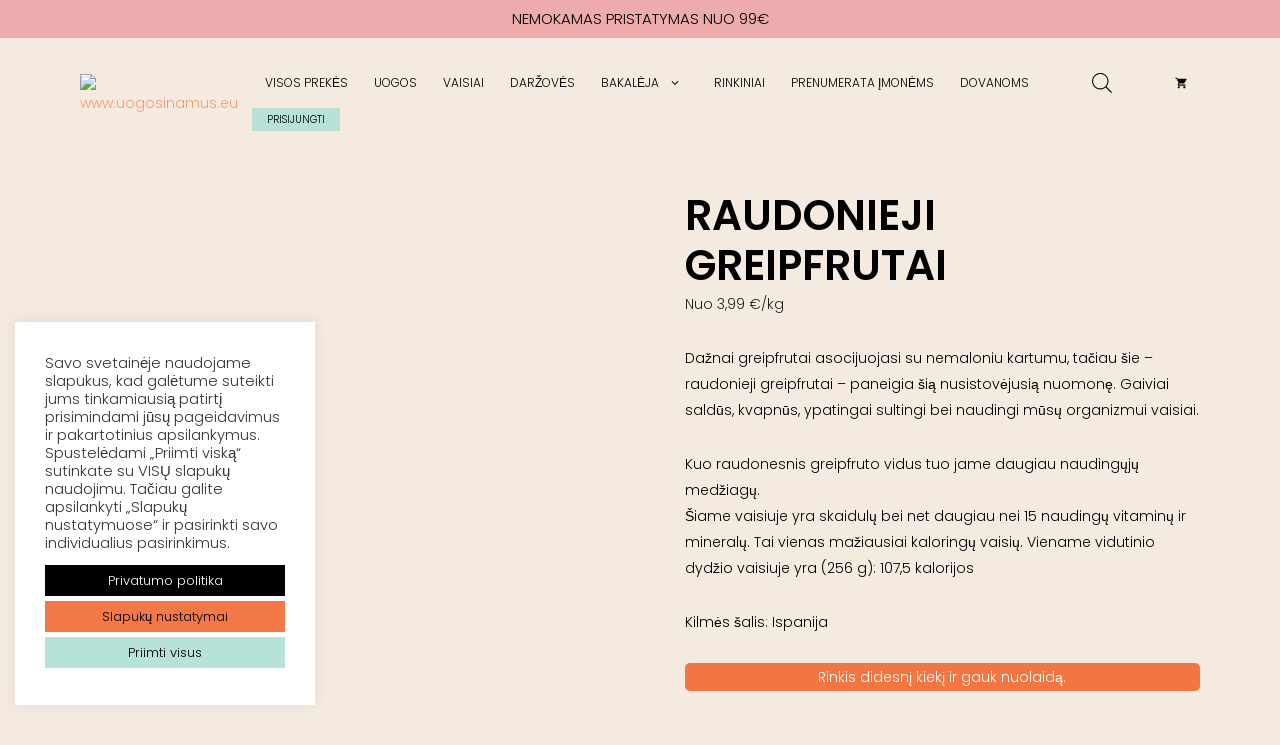

--- FILE ---
content_type: text/html; charset=UTF-8
request_url: https://www.uogosinamus.eu/produktas/raudonieji-greipfrutai/
body_size: 60944
content:
<!DOCTYPE html>
<html lang="lt-LT">
<head>
	<meta name="google-site-verification" content="mNWqtNdC6BXYWLje-U6nMfNjBjG-exlOm6xm13BCQHU" />
	<meta charset="UTF-8">
	<meta name="facebook-domain-verification" content="43yj4bm8esj3ffgpjra1nt3uz94qis" />
	<link rel="profile" href="https://gmpg.org/xfn/11">
	<meta name='robots' content='index, follow, max-image-preview:large, max-snippet:-1, max-video-preview:-1' />

<!-- Google Tag Manager for WordPress by gtm4wp.com -->
<script data-cfasync="false" data-pagespeed-no-defer>
	var gtm4wp_datalayer_name = "dataLayer";
	var dataLayer = dataLayer || [];
	const gtm4wp_use_sku_instead = 0;
	const gtm4wp_currency = 'EUR';
	const gtm4wp_product_per_impression = 0;
	const gtm4wp_clear_ecommerce = false;
	const gtm4wp_datalayer_max_timeout = 2000;
</script>
<!-- End Google Tag Manager for WordPress by gtm4wp.com --><meta name="viewport" content="width=device-width, initial-scale=1">
	<!-- This site is optimized with the Yoast SEO plugin v26.7 - https://yoast.com/wordpress/plugins/seo/ -->
	<title>Raudonieji greipfrutai | Švieži ir sultingi vaisiai</title>
	<meta name="description" content="Raudonieji greipfrutai pasižymi dideliu vitamino C kiekiu, kuris padeda stiprinti imuninę sistemą bei jaustis nepriekaištingai bet kuriuo sezono metu." />
	<link rel="canonical" href="https://www.uogosinamus.eu/produktas/raudonieji-greipfrutai/" />
	<meta property="og:locale" content="lt_LT" />
	<meta property="og:type" content="article" />
	<meta property="og:title" content="Raudonieji greipfrutai | Švieži ir sultingi vaisiai" />
	<meta property="og:description" content="Raudonieji greipfrutai pasižymi dideliu vitamino C kiekiu, kuris padeda stiprinti imuninę sistemą bei jaustis nepriekaištingai bet kuriuo sezono metu." />
	<meta property="og:url" content="https://www.uogosinamus.eu/produktas/raudonieji-greipfrutai/" />
	<meta property="og:site_name" content="www.uogosinamus.eu" />
	<meta property="article:modified_time" content="2024-12-12T08:58:48+00:00" />
	<meta property="og:image" content="https://www.uogosinamus.eu/wp-content/uploads/2021/12/Greipfrutas-2.jpg" />
	<meta property="og:image:width" content="1200" />
	<meta property="og:image:height" content="1200" />
	<meta property="og:image:type" content="image/jpeg" />
	<meta name="twitter:card" content="summary_large_image" />
	<meta name="twitter:label1" content="Est. reading time" />
	<meta name="twitter:data1" content="1 minutė" />
	<script type="application/ld+json" class="yoast-schema-graph">{"@context":"https://schema.org","@graph":[{"@type":"WebPage","@id":"https://www.uogosinamus.eu/produktas/raudonieji-greipfrutai/","url":"https://www.uogosinamus.eu/produktas/raudonieji-greipfrutai/","name":"Raudonieji greipfrutai | Švieži ir sultingi vaisiai","isPartOf":{"@id":"https://www.uogosinamus.eu/#website"},"primaryImageOfPage":{"@id":"https://www.uogosinamus.eu/produktas/raudonieji-greipfrutai/#primaryimage"},"image":{"@id":"https://www.uogosinamus.eu/produktas/raudonieji-greipfrutai/#primaryimage"},"thumbnailUrl":"https://www.uogosinamus.eu/wp-content/uploads/2021/12/Greipfrutas-2.jpg","datePublished":"2021-12-06T08:14:11+00:00","dateModified":"2024-12-12T08:58:48+00:00","description":"Raudonieji greipfrutai pasižymi dideliu vitamino C kiekiu, kuris padeda stiprinti imuninę sistemą bei jaustis nepriekaištingai bet kuriuo sezono metu.","breadcrumb":{"@id":"https://www.uogosinamus.eu/produktas/raudonieji-greipfrutai/#breadcrumb"},"inLanguage":"lt-LT","potentialAction":[{"@type":"ReadAction","target":["https://www.uogosinamus.eu/produktas/raudonieji-greipfrutai/"]}]},{"@type":"ImageObject","inLanguage":"lt-LT","@id":"https://www.uogosinamus.eu/produktas/raudonieji-greipfrutai/#primaryimage","url":"https://www.uogosinamus.eu/wp-content/uploads/2021/12/Greipfrutas-2.jpg","contentUrl":"https://www.uogosinamus.eu/wp-content/uploads/2021/12/Greipfrutas-2.jpg","width":1200,"height":1200,"caption":"Raudonieji greipfrutai, vaisiai į namus"},{"@type":"BreadcrumbList","@id":"https://www.uogosinamus.eu/produktas/raudonieji-greipfrutai/#breadcrumb","itemListElement":[{"@type":"ListItem","position":1,"name":"Home","item":"https://www.uogosinamus.eu/"},{"@type":"ListItem","position":2,"name":"Parduotuvė","item":"https://www.uogosinamus.eu/parduotuve/"},{"@type":"ListItem","position":3,"name":"Raudonieji greipfrutai"}]},{"@type":"WebSite","@id":"https://www.uogosinamus.eu/#website","url":"https://www.uogosinamus.eu/","name":"www.uogosinamus.eu","description":"Uogos, vaisiai, daržovės, bakalėja, miško gėrybės tiesiai į Jūsų namus ar ofisą!","publisher":{"@id":"https://www.uogosinamus.eu/#organization"},"potentialAction":[{"@type":"SearchAction","target":{"@type":"EntryPoint","urlTemplate":"https://www.uogosinamus.eu/?s={search_term_string}"},"query-input":{"@type":"PropertyValueSpecification","valueRequired":true,"valueName":"search_term_string"}}],"inLanguage":"lt-LT"},{"@type":"Organization","@id":"https://www.uogosinamus.eu/#organization","name":"www.uogosinamus.eu","url":"https://www.uogosinamus.eu/","logo":{"@type":"ImageObject","inLanguage":"lt-LT","@id":"https://www.uogosinamus.eu/#/schema/logo/image/","url":"https://www.uogosinamus.eu/wp-content/uploads/2022/02/logo.svg","contentUrl":"https://www.uogosinamus.eu/wp-content/uploads/2022/02/logo.svg","width":100,"height":105,"caption":"www.uogosinamus.eu"},"image":{"@id":"https://www.uogosinamus.eu/#/schema/logo/image/"}}]}</script>
	<!-- / Yoast SEO plugin. -->


<link rel='dns-prefetch' href='//www.googletagmanager.com' />
<link rel='dns-prefetch' href='//code.iconify.design' />
<link rel='dns-prefetch' href='//capi-automation.s3.us-east-2.amazonaws.com' />
<link rel='dns-prefetch' href='//cdnjs.cloudflare.com' />
<link href='https://fonts.gstatic.com' crossorigin rel='preconnect' />
<link href='https://fonts.googleapis.com' crossorigin rel='preconnect' />
<link rel="alternate" type="application/rss+xml" title="www.uogosinamus.eu &raquo; Įrašų RSS srautas" href="https://www.uogosinamus.eu/feed/" />
<link rel="alternate" type="application/rss+xml" title="www.uogosinamus.eu &raquo; Komentarų RSS srautas" href="https://www.uogosinamus.eu/comments/feed/" />
<link rel="alternate" title="oEmbed (JSON)" type="application/json+oembed" href="https://www.uogosinamus.eu/wp-json/oembed/1.0/embed?url=https%3A%2F%2Fwww.uogosinamus.eu%2Fproduktas%2Fraudonieji-greipfrutai%2F" />
<link rel="alternate" title="oEmbed (XML)" type="text/xml+oembed" href="https://www.uogosinamus.eu/wp-json/oembed/1.0/embed?url=https%3A%2F%2Fwww.uogosinamus.eu%2Fproduktas%2Fraudonieji-greipfrutai%2F&#038;format=xml" />
<style id='wp-img-auto-sizes-contain-inline-css'>img:is([sizes=auto i],[sizes^="auto," i]){contain-intrinsic-size:3000px 1500px}</style>

<link data-optimized="1" rel='stylesheet' id='coderockz-woo-delivery-block-css' href='https://www.uogosinamus.eu/wp-content/litespeed/css/514a1414e8e17f16af22b9083b5f218a.css?ver=a801d' media='all' />
<link data-optimized="1" rel='stylesheet' id='generate-fonts-css' href='https://www.uogosinamus.eu/wp-content/litespeed/css/010cad06d817bfe92d21db3e122cc3c3.css?ver=cc3c3' media='all' />
<link data-optimized="1" rel='stylesheet' id='sbi_styles-css' href='https://www.uogosinamus.eu/wp-content/litespeed/css/c0718bca5d176ec05151088d3bd10dc1.css?ver=8f0fa' media='all' />
<style id='wp-emoji-styles-inline-css'>img.wp-smiley,img.emoji{display:inline!important;border:none!important;box-shadow:none!important;height:1em!important;width:1em!important;margin:0 0.07em!important;vertical-align:-0.1em!important;background:none!important;padding:0!important}</style>
<link data-optimized="1" rel='stylesheet' id='wp-block-library-css' href='https://www.uogosinamus.eu/wp-content/litespeed/css/4b0c5e4c8b158a365b9e6ca3dfad6b20.css?ver=b59c2' media='all' />
<style id='classic-theme-styles-inline-css'>
/*! This file is auto-generated */
.wp-block-button__link{color:#fff;background-color:#32373c;border-radius:9999px;box-shadow:none;text-decoration:none;padding:calc(.667em + 2px) calc(1.333em + 2px);font-size:1.125em}.wp-block-file__button{background:#32373c;color:#fff;text-decoration:none}</style>
<link data-optimized="1" rel='stylesheet' id='wp-components-css' href='https://www.uogosinamus.eu/wp-content/litespeed/css/546e2a95a8adaa12499a713953bdefdc.css?ver=7f60f' media='all' />
<link data-optimized="1" rel='stylesheet' id='wp-preferences-css' href='https://www.uogosinamus.eu/wp-content/litespeed/css/c8c8210ae1818b5253c5e326f287b288.css?ver=ce455' media='all' />
<link data-optimized="1" rel='stylesheet' id='wp-block-editor-css' href='https://www.uogosinamus.eu/wp-content/litespeed/css/dbcaf2a0af9494fee46989cfb4c38656.css?ver=b5c97' media='all' />
<link data-optimized="1" rel='stylesheet' id='popup-maker-block-library-style-css' href='https://www.uogosinamus.eu/wp-content/litespeed/css/8cca8bab852cda0a435083d735a46677.css?ver=2b1c6' media='all' />
<style id='global-styles-inline-css'>:root{--wp--preset--aspect-ratio--square:1;--wp--preset--aspect-ratio--4-3:4/3;--wp--preset--aspect-ratio--3-4:3/4;--wp--preset--aspect-ratio--3-2:3/2;--wp--preset--aspect-ratio--2-3:2/3;--wp--preset--aspect-ratio--16-9:16/9;--wp--preset--aspect-ratio--9-16:9/16;--wp--preset--color--black:#000000;--wp--preset--color--cyan-bluish-gray:#abb8c3;--wp--preset--color--white:#ffffff;--wp--preset--color--pale-pink:#f78da7;--wp--preset--color--vivid-red:#cf2e2e;--wp--preset--color--luminous-vivid-orange:#ff6900;--wp--preset--color--luminous-vivid-amber:#fcb900;--wp--preset--color--light-green-cyan:#7bdcb5;--wp--preset--color--vivid-green-cyan:#00d084;--wp--preset--color--pale-cyan-blue:#8ed1fc;--wp--preset--color--vivid-cyan-blue:#0693e3;--wp--preset--color--vivid-purple:#9b51e0;--wp--preset--color--contrast:var(--contrast);--wp--preset--color--contrast-2:var(--contrast-2);--wp--preset--color--contrast-3:var(--contrast-3);--wp--preset--color--base:var(--base);--wp--preset--color--base-2:var(--base-2);--wp--preset--color--base-3:var(--base-3);--wp--preset--color--accent:var(--accent);--wp--preset--gradient--vivid-cyan-blue-to-vivid-purple:linear-gradient(135deg,rgb(6,147,227) 0%,rgb(155,81,224) 100%);--wp--preset--gradient--light-green-cyan-to-vivid-green-cyan:linear-gradient(135deg,rgb(122,220,180) 0%,rgb(0,208,130) 100%);--wp--preset--gradient--luminous-vivid-amber-to-luminous-vivid-orange:linear-gradient(135deg,rgb(252,185,0) 0%,rgb(255,105,0) 100%);--wp--preset--gradient--luminous-vivid-orange-to-vivid-red:linear-gradient(135deg,rgb(255,105,0) 0%,rgb(207,46,46) 100%);--wp--preset--gradient--very-light-gray-to-cyan-bluish-gray:linear-gradient(135deg,rgb(238,238,238) 0%,rgb(169,184,195) 100%);--wp--preset--gradient--cool-to-warm-spectrum:linear-gradient(135deg,rgb(74,234,220) 0%,rgb(151,120,209) 20%,rgb(207,42,186) 40%,rgb(238,44,130) 60%,rgb(251,105,98) 80%,rgb(254,248,76) 100%);--wp--preset--gradient--blush-light-purple:linear-gradient(135deg,rgb(255,206,236) 0%,rgb(152,150,240) 100%);--wp--preset--gradient--blush-bordeaux:linear-gradient(135deg,rgb(254,205,165) 0%,rgb(254,45,45) 50%,rgb(107,0,62) 100%);--wp--preset--gradient--luminous-dusk:linear-gradient(135deg,rgb(255,203,112) 0%,rgb(199,81,192) 50%,rgb(65,88,208) 100%);--wp--preset--gradient--pale-ocean:linear-gradient(135deg,rgb(255,245,203) 0%,rgb(182,227,212) 50%,rgb(51,167,181) 100%);--wp--preset--gradient--electric-grass:linear-gradient(135deg,rgb(202,248,128) 0%,rgb(113,206,126) 100%);--wp--preset--gradient--midnight:linear-gradient(135deg,rgb(2,3,129) 0%,rgb(40,116,252) 100%);--wp--preset--font-size--small:13px;--wp--preset--font-size--medium:20px;--wp--preset--font-size--large:36px;--wp--preset--font-size--x-large:42px;--wp--preset--spacing--20:0.44rem;--wp--preset--spacing--30:0.67rem;--wp--preset--spacing--40:1rem;--wp--preset--spacing--50:1.5rem;--wp--preset--spacing--60:2.25rem;--wp--preset--spacing--70:3.38rem;--wp--preset--spacing--80:5.06rem;--wp--preset--shadow--natural:6px 6px 9px rgba(0, 0, 0, 0.2);--wp--preset--shadow--deep:12px 12px 50px rgba(0, 0, 0, 0.4);--wp--preset--shadow--sharp:6px 6px 0px rgba(0, 0, 0, 0.2);--wp--preset--shadow--outlined:6px 6px 0px -3px rgb(255, 255, 255), 6px 6px rgb(0, 0, 0);--wp--preset--shadow--crisp:6px 6px 0px rgb(0, 0, 0)}:where(.is-layout-flex){gap:.5em}:where(.is-layout-grid){gap:.5em}body .is-layout-flex{display:flex}.is-layout-flex{flex-wrap:wrap;align-items:center}.is-layout-flex>:is(*,div){margin:0}body .is-layout-grid{display:grid}.is-layout-grid>:is(*,div){margin:0}:where(.wp-block-columns.is-layout-flex){gap:2em}:where(.wp-block-columns.is-layout-grid){gap:2em}:where(.wp-block-post-template.is-layout-flex){gap:1.25em}:where(.wp-block-post-template.is-layout-grid){gap:1.25em}.has-black-color{color:var(--wp--preset--color--black)!important}.has-cyan-bluish-gray-color{color:var(--wp--preset--color--cyan-bluish-gray)!important}.has-white-color{color:var(--wp--preset--color--white)!important}.has-pale-pink-color{color:var(--wp--preset--color--pale-pink)!important}.has-vivid-red-color{color:var(--wp--preset--color--vivid-red)!important}.has-luminous-vivid-orange-color{color:var(--wp--preset--color--luminous-vivid-orange)!important}.has-luminous-vivid-amber-color{color:var(--wp--preset--color--luminous-vivid-amber)!important}.has-light-green-cyan-color{color:var(--wp--preset--color--light-green-cyan)!important}.has-vivid-green-cyan-color{color:var(--wp--preset--color--vivid-green-cyan)!important}.has-pale-cyan-blue-color{color:var(--wp--preset--color--pale-cyan-blue)!important}.has-vivid-cyan-blue-color{color:var(--wp--preset--color--vivid-cyan-blue)!important}.has-vivid-purple-color{color:var(--wp--preset--color--vivid-purple)!important}.has-black-background-color{background-color:var(--wp--preset--color--black)!important}.has-cyan-bluish-gray-background-color{background-color:var(--wp--preset--color--cyan-bluish-gray)!important}.has-white-background-color{background-color:var(--wp--preset--color--white)!important}.has-pale-pink-background-color{background-color:var(--wp--preset--color--pale-pink)!important}.has-vivid-red-background-color{background-color:var(--wp--preset--color--vivid-red)!important}.has-luminous-vivid-orange-background-color{background-color:var(--wp--preset--color--luminous-vivid-orange)!important}.has-luminous-vivid-amber-background-color{background-color:var(--wp--preset--color--luminous-vivid-amber)!important}.has-light-green-cyan-background-color{background-color:var(--wp--preset--color--light-green-cyan)!important}.has-vivid-green-cyan-background-color{background-color:var(--wp--preset--color--vivid-green-cyan)!important}.has-pale-cyan-blue-background-color{background-color:var(--wp--preset--color--pale-cyan-blue)!important}.has-vivid-cyan-blue-background-color{background-color:var(--wp--preset--color--vivid-cyan-blue)!important}.has-vivid-purple-background-color{background-color:var(--wp--preset--color--vivid-purple)!important}.has-black-border-color{border-color:var(--wp--preset--color--black)!important}.has-cyan-bluish-gray-border-color{border-color:var(--wp--preset--color--cyan-bluish-gray)!important}.has-white-border-color{border-color:var(--wp--preset--color--white)!important}.has-pale-pink-border-color{border-color:var(--wp--preset--color--pale-pink)!important}.has-vivid-red-border-color{border-color:var(--wp--preset--color--vivid-red)!important}.has-luminous-vivid-orange-border-color{border-color:var(--wp--preset--color--luminous-vivid-orange)!important}.has-luminous-vivid-amber-border-color{border-color:var(--wp--preset--color--luminous-vivid-amber)!important}.has-light-green-cyan-border-color{border-color:var(--wp--preset--color--light-green-cyan)!important}.has-vivid-green-cyan-border-color{border-color:var(--wp--preset--color--vivid-green-cyan)!important}.has-pale-cyan-blue-border-color{border-color:var(--wp--preset--color--pale-cyan-blue)!important}.has-vivid-cyan-blue-border-color{border-color:var(--wp--preset--color--vivid-cyan-blue)!important}.has-vivid-purple-border-color{border-color:var(--wp--preset--color--vivid-purple)!important}.has-vivid-cyan-blue-to-vivid-purple-gradient-background{background:var(--wp--preset--gradient--vivid-cyan-blue-to-vivid-purple)!important}.has-light-green-cyan-to-vivid-green-cyan-gradient-background{background:var(--wp--preset--gradient--light-green-cyan-to-vivid-green-cyan)!important}.has-luminous-vivid-amber-to-luminous-vivid-orange-gradient-background{background:var(--wp--preset--gradient--luminous-vivid-amber-to-luminous-vivid-orange)!important}.has-luminous-vivid-orange-to-vivid-red-gradient-background{background:var(--wp--preset--gradient--luminous-vivid-orange-to-vivid-red)!important}.has-very-light-gray-to-cyan-bluish-gray-gradient-background{background:var(--wp--preset--gradient--very-light-gray-to-cyan-bluish-gray)!important}.has-cool-to-warm-spectrum-gradient-background{background:var(--wp--preset--gradient--cool-to-warm-spectrum)!important}.has-blush-light-purple-gradient-background{background:var(--wp--preset--gradient--blush-light-purple)!important}.has-blush-bordeaux-gradient-background{background:var(--wp--preset--gradient--blush-bordeaux)!important}.has-luminous-dusk-gradient-background{background:var(--wp--preset--gradient--luminous-dusk)!important}.has-pale-ocean-gradient-background{background:var(--wp--preset--gradient--pale-ocean)!important}.has-electric-grass-gradient-background{background:var(--wp--preset--gradient--electric-grass)!important}.has-midnight-gradient-background{background:var(--wp--preset--gradient--midnight)!important}.has-small-font-size{font-size:var(--wp--preset--font-size--small)!important}.has-medium-font-size{font-size:var(--wp--preset--font-size--medium)!important}.has-large-font-size{font-size:var(--wp--preset--font-size--large)!important}.has-x-large-font-size{font-size:var(--wp--preset--font-size--x-large)!important}:where(.wp-block-post-template.is-layout-flex){gap:1.25em}:where(.wp-block-post-template.is-layout-grid){gap:1.25em}:where(.wp-block-term-template.is-layout-flex){gap:1.25em}:where(.wp-block-term-template.is-layout-grid){gap:1.25em}:where(.wp-block-columns.is-layout-flex){gap:2em}:where(.wp-block-columns.is-layout-grid){gap:2em}:root :where(.wp-block-pullquote){font-size:1.5em;line-height:1.6}</style>
<link data-optimized="1" rel='stylesheet' id='contact-form-7-css' href='https://www.uogosinamus.eu/wp-content/litespeed/css/e3d68903161708f7849f75dfb70b7fd2.css?ver=cb0d7' media='all' />
<link data-optimized="1" rel='stylesheet' id='cookie-law-info-css' href='https://www.uogosinamus.eu/wp-content/litespeed/css/1c308a24e305b13d372fca4587cdd280.css?ver=a21b9' media='all' />
<link data-optimized="1" rel='stylesheet' id='cookie-law-info-gdpr-css' href='https://www.uogosinamus.eu/wp-content/litespeed/css/78eee45d78d73697838a8f535926b74f.css?ver=9ece7' media='all' />
<link data-optimized="1" rel='stylesheet' id='photoswipe-css' href='https://www.uogosinamus.eu/wp-content/litespeed/css/df93620d3450ea345a36155f64199a3e.css?ver=c299c' media='all' />
<link data-optimized="1" rel='stylesheet' id='photoswipe-default-skin-css' href='https://www.uogosinamus.eu/wp-content/litespeed/css/e2b1a0dd24b6730c98d52e6c9724ad94.css?ver=d1dc7' media='all' />
<link data-optimized="1" rel='stylesheet' id='woocommerce-layout-css' href='https://www.uogosinamus.eu/wp-content/litespeed/css/39c4faa6f8df65e14678f6e5def1adc6.css?ver=88258' media='all' />
<link data-optimized="1" rel='stylesheet' id='woocommerce-smallscreen-css' href='https://www.uogosinamus.eu/wp-content/litespeed/css/91c1772cd66c92d2787e8efc6212a114.css?ver=daad5' media='only screen and (max-width: 768px)' />
<link data-optimized="1" rel='stylesheet' id='woocommerce-general-css' href='https://www.uogosinamus.eu/wp-content/litespeed/css/1f9e260f40482ecc70221d747404a13d.css?ver=99ec0' media='all' />
<style id='woocommerce-inline-inline-css'>.woocommerce form .form-row .required{visibility:visible}</style>
<link data-optimized="1" rel='stylesheet' id='montonio-style-css' href='https://www.uogosinamus.eu/wp-content/litespeed/css/b4fe085991f4897170262be4f686b428.css?ver=a985d' media='all' />
<link data-optimized="1" rel='stylesheet' id='select2css-css' href='https://www.uogosinamus.eu/wp-content/litespeed/css/134d09638c705834f6f331f30f273a3f.css?ver=73a3f' media='all' />
<link data-optimized="1" rel='stylesheet' id='dgwt-wcas-style-css' href='https://www.uogosinamus.eu/wp-content/litespeed/css/fda2291baa8a4d181804ad366c613a61.css?ver=0efbd' media='all' />
<link data-optimized="1" rel='stylesheet' id='generate-widget-areas-css' href='https://www.uogosinamus.eu/wp-content/litespeed/css/b3e866b9bbf3d84dfd20ae9c2402a0c8.css?ver=84fc4' media='all' />
<link data-optimized="1" rel='stylesheet' id='generate-style-css' href='https://www.uogosinamus.eu/wp-content/litespeed/css/a75127836a10dc6a5cc1b93815d8eced.css?ver=19bdd' media='all' />
<style id='generate-style-inline-css'>body{background-color:#f5eae0;color:#000}a{color:#f29b76}a:hover,a:focus,a:active{color:#f27641}.wp-block-group__inner-container{max-width:1200px;margin-left:auto;margin-right:auto}.site-header .header-image{width:190px}:root{--contrast:#222222;--contrast-2:#575760;--contrast-3:#b2b2be;--base:#f0f0f0;--base-2:#f7f8f9;--base-3:#ffffff;--accent:#1e73be}:root .has-contrast-color{color:var(--contrast)}:root .has-contrast-background-color{background-color:var(--contrast)}:root .has-contrast-2-color{color:var(--contrast-2)}:root .has-contrast-2-background-color{background-color:var(--contrast-2)}:root .has-contrast-3-color{color:var(--contrast-3)}:root .has-contrast-3-background-color{background-color:var(--contrast-3)}:root .has-base-color{color:var(--base)}:root .has-base-background-color{background-color:var(--base)}:root .has-base-2-color{color:var(--base-2)}:root .has-base-2-background-color{background-color:var(--base-2)}:root .has-base-3-color{color:var(--base-3)}:root .has-base-3-background-color{background-color:var(--base-3)}:root .has-accent-color{color:var(--accent)}:root .has-accent-background-color{background-color:var(--accent)}body,button,input,select,textarea{font-family:"Poppins",sans-serif;font-weight:300;font-size:14px}body{line-height:1.9}p{margin-bottom:2em}.entry-content>[class*="wp-block-"]:not(:last-child):not(.wp-block-heading){margin-bottom:2em}.main-navigation a,.menu-toggle{font-weight:300;text-transform:uppercase;font-size:12px}.main-navigation .menu-bar-items{font-size:12px}.main-navigation .main-nav ul ul li a{font-size:11px}.widget-title{font-weight:500;text-transform:uppercase;font-size:24px;margin-bottom:22px}.sidebar .widget,.footer-widgets .widget{font-size:14px}h1{font-weight:600;text-transform:uppercase}.site-info{font-size:10px}@media (max-width:768px){h1{font-size:31px}h2{font-size:27px}h3{font-size:24px}h4{font-size:22px}h5{font-size:19px}}.top-bar{background-color:#636363;color:#fff}.top-bar a{color:#fff}.top-bar a:hover{color:#303030}.site-header{background-color:#f5eae0}.main-title a,.main-title a:hover{color:#222}.site-description{color:#757575}.mobile-menu-control-wrapper .menu-toggle,.mobile-menu-control-wrapper .menu-toggle:hover,.mobile-menu-control-wrapper .menu-toggle:focus,.has-inline-mobile-toggle #site-navigation.toggled{background-color:rgb(0 0 0 / .02)}.main-navigation,.main-navigation ul ul{background-color:#f5eae0}.main-navigation .main-nav ul li a,.main-navigation .menu-toggle,.main-navigation .menu-bar-items{color:#000}.main-navigation .main-nav ul li:not([class*="current-menu-"]):hover>a,.main-navigation .main-nav ul li:not([class*="current-menu-"]):focus>a,.main-navigation .main-nav ul li.sfHover:not([class*="current-menu-"])>a,.main-navigation .menu-bar-item:hover>a,.main-navigation .menu-bar-item.sfHover>a{color:#f27946;background-color:#B6E2D8}button.menu-toggle:hover,button.menu-toggle:focus{color:#000}.main-navigation .main-nav ul li[class*="current-menu-"]>a{color:#f29b76;background-color:#B6E2D8}.navigation-search input[type="search"],.navigation-search input[type="search"]:active,.navigation-search input[type="search"]:focus,.main-navigation .main-nav ul li.search-item.active>a,.main-navigation .menu-bar-items .search-item.active>a{color:#f27946;background-color:#B6E2D8}.main-navigation ul ul{background-color:#eaeaea}.main-navigation .main-nav ul ul li a{color:#515151}.main-navigation .main-nav ul ul li:not([class*="current-menu-"]):hover>a,.main-navigation .main-nav ul ul li:not([class*="current-menu-"]):focus>a,.main-navigation .main-nav ul ul li.sfHover:not([class*="current-menu-"])>a{color:#7a8896;background-color:#eaeaea}.main-navigation .main-nav ul ul li[class*="current-menu-"]>a{color:#7a8896;background-color:#eaeaea}.separate-containers .inside-article,.separate-containers .comments-area,.separate-containers .page-header,.one-container .container,.separate-containers .paging-navigation,.inside-page-header{background-color:#f5eae0}.entry-title a{color:#222}.entry-title a:hover{color:#55555e}.entry-meta{color:#595959}.sidebar .widget{background-color:#fff}.footer-widgets{color:#000;background-color:#f5eae0}.footer-widgets a{color:#000}.footer-widgets a:hover{color:#f1bda7}.footer-widgets .widget-title{color:#000}.site-info{color:#7c7c7c;background-color:#f5eae0}.site-info a{color:#7c7c7c}.site-info a:hover{color:#000}.footer-bar .widget_nav_menu .current-menu-item a{color:#000}input[type="text"],input[type="email"],input[type="url"],input[type="password"],input[type="search"],input[type="tel"],input[type="number"],textarea,select{color:#666;background-color:#fafafa;border-color:#ccc}input[type="text"]:focus,input[type="email"]:focus,input[type="url"]:focus,input[type="password"]:focus,input[type="search"]:focus,input[type="tel"]:focus,input[type="number"]:focus,textarea:focus,select:focus{color:#666;background-color:#fff;border-color:#bfbfbf}button,html input[type="button"],input[type="reset"],input[type="submit"],a.button,a.wp-block-button__link:not(.has-background){color:#000;background-color:#B6E2D8}button:hover,html input[type="button"]:hover,input[type="reset"]:hover,input[type="submit"]:hover,a.button:hover,button:focus,html input[type="button"]:focus,input[type="reset"]:focus,input[type="submit"]:focus,a.button:focus,a.wp-block-button__link:not(.has-background):active,a.wp-block-button__link:not(.has-background):focus,a.wp-block-button__link:not(.has-background):hover{color:#000;background-color:#F1BDA7}a.generate-back-to-top{background-color:#B6E2D8;color:#000}a.generate-back-to-top:hover,a.generate-back-to-top:focus{background-color:#F1BDA7;color:#000}:root{--gp-search-modal-bg-color:var(--base-3);--gp-search-modal-text-color:var(--contrast);--gp-search-modal-overlay-bg-color:rgba(0,0,0,0.2)}@media (max-width:768px){.main-navigation .menu-bar-item:hover>a,.main-navigation .menu-bar-item.sfHover>a{background:none;color:#000}}.nav-below-header .main-navigation .inside-navigation.grid-container,.nav-above-header .main-navigation .inside-navigation.grid-container{padding:0 20px 0 20px}.site-main .wp-block-group__inner-container{padding:40px}.separate-containers .paging-navigation{padding-top:20px;padding-bottom:20px}.entry-content .alignwide,body:not(.no-sidebar) .entry-content .alignfull{margin-left:-40px;width:calc(100% + 80px);max-width:calc(100% + 80px)}.rtl .menu-item-has-children .dropdown-menu-toggle{padding-left:20px}.rtl .main-navigation .main-nav ul li.menu-item-has-children>a{padding-right:20px}.footer-widgets-container{padding:85px 40px 70px 40px}.inside-site-info{padding:14px 40px 14px 40px}@media (max-width:768px){.separate-containers .inside-article,.separate-containers .comments-area,.separate-containers .page-header,.separate-containers .paging-navigation,.one-container .site-content,.inside-page-header{padding:30px}.site-main .wp-block-group__inner-container{padding:30px}.inside-top-bar{padding-right:30px;padding-left:30px}.inside-header{padding-right:30px;padding-left:30px}.widget-area .widget{padding-top:30px;padding-right:30px;padding-bottom:30px;padding-left:30px}.footer-widgets-container{padding-top:30px;padding-right:30px;padding-bottom:30px;padding-left:30px}.inside-site-info{padding-right:30px;padding-left:30px}.entry-content .alignwide,body:not(.no-sidebar) .entry-content .alignfull{margin-left:-30px;width:calc(100% + 60px);max-width:calc(100% + 60px)}.one-container .site-main .paging-navigation{margin-bottom:20px}}.is-right-sidebar{width:30%}.is-left-sidebar{width:30%}.site-content .content-area{width:100%}@media (max-width:768px){.main-navigation .menu-toggle,.sidebar-nav-mobile:not(#sticky-placeholder){display:block}.main-navigation ul,.gen-sidebar-nav,.main-navigation:not(.slideout-navigation):not(.toggled) .main-nav>ul,.has-inline-mobile-toggle #site-navigation .inside-navigation>*:not(.navigation-search):not(.main-nav){display:none}.nav-align-right .inside-navigation,.nav-align-center .inside-navigation{justify-content:space-between}.has-inline-mobile-toggle .mobile-menu-control-wrapper{display:flex;flex-wrap:wrap}.has-inline-mobile-toggle .inside-header{flex-direction:row;text-align:left;flex-wrap:wrap}.has-inline-mobile-toggle .header-widget,.has-inline-mobile-toggle #site-navigation{flex-basis:100%}.nav-float-left .has-inline-mobile-toggle #site-navigation{order:10}}.elementor-template-full-width .site-content{display:block}.dynamic-author-image-rounded{border-radius:100%}.dynamic-featured-image,.dynamic-author-image{vertical-align:middle}.one-container.blog .dynamic-content-template:not(:last-child),.one-container.archive .dynamic-content-template:not(:last-child){padding-bottom:0}.dynamic-entry-excerpt>p:last-child{margin-bottom:0}.main-navigation .main-nav ul li a,.menu-toggle,.main-navigation .menu-bar-item>a{transition:line-height 300ms ease}.main-navigation.toggled .main-nav>ul{background-color:#f5eae0}.sticky-enabled .gen-sidebar-nav.is_stuck .main-navigation{margin-bottom:0}.sticky-enabled .gen-sidebar-nav.is_stuck{z-index:500}.sticky-enabled .main-navigation.is_stuck{box-shadow:0 2px 2px -2px rgb(0 0 0 / .2)}.navigation-stick:not(.gen-sidebar-nav){left:0;right:0;width:100%!important}@media (max-width:768px){#sticky-placeholder{height:0;overflow:hidden}.has-inline-mobile-toggle #site-navigation.toggled{margin-top:0}.has-inline-mobile-menu #site-navigation.toggled .main-nav>ul{top:1.5em}}.nav-float-right .navigation-stick{width:100%!important;left:0}.nav-float-right .navigation-stick .navigation-branding{margin-right:auto}.main-navigation.has-sticky-branding:not(.grid-container) .inside-navigation:not(.grid-container) .navigation-branding{margin-left:10px}.main-navigation.navigation-stick.has-sticky-branding .inside-navigation.grid-container{padding-left:40px;padding-right:40px}@media (max-width:768px){.main-navigation.navigation-stick.has-sticky-branding .inside-navigation.grid-container{padding-left:0;padding-right:0}}h2.entry-title{font-weight:600;text-transform:uppercase;font-size:21px;line-height:.1em}.navigation-branding .main-title{font-weight:700;text-transform:none;font-size:25px}@media (max-width:1024px),(min-width:1025px){.main-navigation.sticky-navigation-transition .main-nav>ul>li>a,.sticky-navigation-transition .menu-toggle,.main-navigation.sticky-navigation-transition .menu-bar-item>a,.sticky-navigation-transition .navigation-branding .main-title{line-height:90px}.main-navigation.sticky-navigation-transition .site-logo img,.main-navigation.sticky-navigation-transition .navigation-search input[type="search"],.main-navigation.sticky-navigation-transition .navigation-branding img{height:90px}}</style>
<link data-optimized="1" rel='stylesheet' id='generate-child-css' href='https://www.uogosinamus.eu/wp-content/litespeed/css/fa2d4fa5d0bba227f3876a34e8071141.css?ver=710ea' media='all' />
<link data-optimized="1" rel='stylesheet' id='generate-blog-images-css' href='https://www.uogosinamus.eu/wp-content/litespeed/css/5a2569619915508cbb28bec0933b8ced.css?ver=6a7fd' media='all' />
<link data-optimized="1" rel='stylesheet' id='vi-wpvs-frontend-style-css' href='https://www.uogosinamus.eu/wp-content/litespeed/css/2850a5dcb4681d790e03ab0e2faeac21.css?ver=83943' media='all' />
<style id='vi-wpvs-frontend-style-inline-css'>.vi-wpvs-variation-wrap.vi-wpvs-variation-wrap-vi_wpvs_button_design .vi-wpvs-option-wrap{transition:all 30ms ease-in-out}.vi-wpvs-variation-wrap.vi-wpvs-variation-wrap-vi_wpvs_button_design .vi-wpvs-variation-button-select,.vi-wpvs-variation-wrap.vi-wpvs-variation-wrap-vi_wpvs_button_design .vi-wpvs-option-wrap{padding:10px 20px;font-size:13px}.vi-wpvs-variation-wrap.vi-wpvs-variation-wrap-vi_wpvs_button_design .vi-wpvs-option-wrap .vi-wpvs-option:not(.vi-wpvs-option-select){border-radius:inherit}.vi-wpvs-variation-wrap.vi-wpvs-variation-wrap-image.vi-wpvs-variation-wrap-vi_wpvs_button_design .vi-wpvs-option-wrap,.vi-wpvs-variation-wrap.vi-wpvs-variation-wrap-variation_img.vi-wpvs-variation-wrap-vi_wpvs_button_design .vi-wpvs-option-wrap,.vi-wpvs-variation-wrap.vi-wpvs-variation-wrap-color.vi-wpvs-variation-wrap-vi_wpvs_button_design .vi-wpvs-option-wrap{width:48px;height:48px}.vi-wpvs-variation-wrap.vi-wpvs-variation-wrap-image.vi-wpvs-variation-wrap-vi_wpvs_button_design .vi-wpvs-option-wrap.vi-wpvs-option-wrap-default .vi-wpvs-option,.vi-wpvs-variation-wrap.vi-wpvs-variation-wrap-variation_img.vi-wpvs-variation-wrap-vi_wpvs_button_design .vi-wpvs-option-wrap.vi-wpvs-option-wrap-default .vi-wpvs-option,.vi-wpvs-variation-wrap.vi-wpvs-variation-wrap-color.vi-wpvs-variation-wrap-vi_wpvs_button_design .vi-wpvs-option-wrap.vi-wpvs-option-wrap-default .vi-wpvs-option{width:46px;height:46px}.vi-wpvs-variation-wrap.vi-wpvs-variation-wrap-image.vi-wpvs-variation-wrap-vi_wpvs_button_design .vi-wpvs-option-wrap.vi-wpvs-option-wrap-hover .vi-wpvs-option,.vi-wpvs-variation-wrap.vi-wpvs-variation-wrap-variation_img.vi-wpvs-variation-wrap-vi_wpvs_button_design .vi-wpvs-option-wrap.vi-wpvs-option-wrap-hover .vi-wpvs-option,.vi-wpvs-variation-wrap.vi-wpvs-variation-wrap-color.vi-wpvs-variation-wrap-vi_wpvs_button_design .vi-wpvs-option-wrap.vi-wpvs-option-wrap-hover .vi-wpvs-option{width:46px;height:46px}.vi-wpvs-variation-wrap.vi-wpvs-variation-wrap-image.vi-wpvs-variation-wrap-vi_wpvs_button_design .vi-wpvs-option-wrap.vi-wpvs-option-wrap-selected .vi-wpvs-option,.vi-wpvs-variation-wrap.vi-wpvs-variation-wrap-variation_img.vi-wpvs-variation-wrap-vi_wpvs_button_design .vi-wpvs-option-wrap.vi-wpvs-option-wrap-selected .vi-wpvs-option,.vi-wpvs-variation-wrap.vi-wpvs-variation-wrap-color.vi-wpvs-variation-wrap-vi_wpvs_button_design .vi-wpvs-option-wrap.vi-wpvs-option-wrap-selected .vi-wpvs-option{width:46px;height:46px}.vi-wpvs-variation-wrap.vi-wpvs-variation-wrap-vi_wpvs_button_design .vi-wpvs-option-wrap.vi-wpvs-option-wrap-selected{box-shadow:0 0 0 1px rgb(33 33 33) inset}.vi-wpvs-variation-wrap.vi-wpvs-variation-wrap-vi_wpvs_button_design .vi-wpvs-variation-wrap-select-wrap .vi-wpvs-option-wrap.vi-wpvs-option-wrap-selected{box-shadow:0 0 0 1px rgb(33 33 33)inset}.vi-wpvs-variation-wrap.vi-wpvs-variation-wrap-vi_wpvs_button_design .vi-wpvs-option-wrap.vi-wpvs-option-wrap-selected{color:rgb(255 255 255);background:rgb(33 33 33)}.vi-wpvs-variation-wrap.vi-wpvs-variation-wrap-vi_wpvs_button_design .vi-wpvs-option-wrap.vi-wpvs-option-wrap-selected .vi-wpvs-option{color:rgb(255 255 255)}.vi-wpvs-variation-wrap.vi-wpvs-variation-wrap-vi_wpvs_button_design .vi-wpvs-option-wrap.vi-wpvs-option-wrap-hover{box-shadow:0 0 0 1px rgb(33 33 33) inset}.vi-wpvs-variation-wrap.vi-wpvs-variation-wrap-vi_wpvs_button_design .vi-wpvs-variation-wrap-select-wrap .vi-wpvs-option-wrap.vi-wpvs-option-wrap-hover{box-shadow:0 0 0 1px rgb(33 33 33) inset}.vi-wpvs-variation-wrap.vi-wpvs-variation-wrap-vi_wpvs_button_design .vi-wpvs-option-wrap.vi-wpvs-option-wrap-hover{color:rgb(255 255 255);background:rgb(33 33 33)}.vi-wpvs-variation-wrap.vi-wpvs-variation-wrap-vi_wpvs_button_design .vi-wpvs-option-wrap.vi-wpvs-option-wrap-hover .vi-wpvs-option{color:rgb(255 255 255)}.vi-wpvs-variation-wrap.vi-wpvs-variation-wrap-vi_wpvs_button_design .vi-wpvs-option-wrap.vi-wpvs-option-wrap-default{box-shadow:0 0 0 1px #ccc inset}.vi-wpvs-variation-wrap.vi-wpvs-variation-wrap-vi_wpvs_button_design .vi-wpvs-variation-wrap-select-wrap .vi-wpvs-option-wrap.vi-wpvs-option-wrap-default{box-shadow:0 0 0 1px #ccc}.vi-wpvs-variation-wrap.vi-wpvs-variation-wrap-vi_wpvs_button_design .vi-wpvs-option-wrap.vi-wpvs-option-wrap-default{color:rgb(33 33 33);background:#fff}.vi-wpvs-variation-wrap.vi-wpvs-variation-wrap-vi_wpvs_button_design .vi-wpvs-option-wrap.vi-wpvs-option-wrap-default .vi-wpvs-option{color:rgb(33 33 33)}.vi-wpvs-variation-wrap.vi-wpvs-variation-wrap-vi_wpvs_button_design .vi-wpvs-option-wrap .vi-wpvs-option-tooltip{display:none}.vi-wpvs-variation-wrap-loop.vi-wpvs-variation-wrap.vi-wpvs-variation-wrap-vi_wpvs_button_design .vi-wpvs-variation-button-select,.vi-wpvs-variation-wrap-loop.vi-wpvs-variation-wrap.vi-wpvs-variation-wrap-vi_wpvs_button_design .vi-wpvs-option-wrap{font-size:8px}.vi-wpvs-variation-wrap-loop.vi-wpvs-variation-wrap.vi-wpvs-variation-wrap-image.vi-wpvs-variation-wrap-vi_wpvs_button_design .vi-wpvs-option-wrap,.vi-wpvs-variation-wrap-loop.vi-wpvs-variation-wrap.vi-wpvs-variation-wrap-variation_img.vi-wpvs-variation-wrap-vi_wpvs_button_design .vi-wpvs-option-wrap,.vi-wpvs-variation-wrap-loop.vi-wpvs-variation-wrap.vi-wpvs-variation-wrap-color.vi-wpvs-variation-wrap-vi_wpvs_button_design .vi-wpvs-option-wrap{width:31.2px!important;height:31.2px!important}.vi-wpvs-variation-wrap-loop.vi-wpvs-variation-wrap.vi-wpvs-variation-wrap-image.vi-wpvs-variation-wrap-vi_wpvs_button_design .vi-wpvs-option-wrap.vi-wpvs-option-wrap-default .vi-wpvs-option,.vi-wpvs-variation-wrap-loop.vi-wpvs-variation-wrap.vi-wpvs-variation-wrap-variation_img.vi-wpvs-variation-wrap-vi_wpvs_button_design .vi-wpvs-option-wrap.vi-wpvs-option-wrap-default .vi-wpvs-option,.vi-wpvs-variation-wrap-loop.vi-wpvs-variation-wrap.vi-wpvs-variation-wrap-color.vi-wpvs-variation-wrap-vi_wpvs_button_design .vi-wpvs-option-wrap.vi-wpvs-option-wrap-default .vi-wpvs-option{width:29.2px;height:29.2px}.vi-wpvs-variation-wrap-loop.vi-wpvs-variation-wrap.vi-wpvs-variation-wrap-image.vi-wpvs-variation-wrap-vi_wpvs_button_design .vi-wpvs-option-wrap.vi-wpvs-option-wrap-hover .vi-wpvs-option,.vi-wpvs-variation-wrap-loop.vi-wpvs-variation-wrap.vi-wpvs-variation-wrap-variation_img.vi-wpvs-variation-wrap-vi_wpvs_button_design .vi-wpvs-option-wrap.vi-wpvs-option-wrap-hover .vi-wpvs-option,.vi-wpvs-variation-wrap-loop.vi-wpvs-variation-wrap.vi-wpvs-variation-wrap-color.vi-wpvs-variation-wrap-vi_wpvs_button_design .vi-wpvs-option-wrap.vi-wpvs-option-wrap-hover .vi-wpvs-option{width:29.2px;height:29.2px}.vi-wpvs-variation-wrap-loop.vi-wpvs-variation-wrap.vi-wpvs-variation-wrap-image.vi-wpvs-variation-wrap-vi_wpvs_button_design .vi-wpvs-option-wrap.vi-wpvs-option-wrap-selected .vi-wpvs-option,.vi-wpvs-variation-wrap-loop.vi-wpvs-variation-wrap.vi-wpvs-variation-wrap-variation_img.vi-wpvs-variation-wrap-vi_wpvs_button_design .vi-wpvs-option-wrap.vi-wpvs-option-wrap-selected .vi-wpvs-option,.vi-wpvs-variation-wrap-loop.vi-wpvs-variation-wrap.vi-wpvs-variation-wrap-color.vi-wpvs-variation-wrap-vi_wpvs_button_design .vi-wpvs-option-wrap.vi-wpvs-option-wrap-selected .vi-wpvs-option{width:29.2px;height:29.2px}@media screen and (max-width:600px){.vi-wpvs-variation-wrap.vi-wpvs-variation-wrap-vi_wpvs_button_design .vi-wpvs-variation-button-select,.vi-wpvs-variation-wrap.vi-wpvs-variation-wrap-vi_wpvs_button_design .vi-wpvs-option-wrap{font-size:11px}.vi-wpvs-variation-wrap.vi-wpvs-variation-wrap-image.vi-wpvs-variation-wrap-vi_wpvs_button_design .vi-wpvs-option-wrap,.vi-wpvs-variation-wrap.vi-wpvs-variation-wrap-variation_img.vi-wpvs-variation-wrap-vi_wpvs_button_design .vi-wpvs-option-wrap,.vi-wpvs-variation-wrap.vi-wpvs-variation-wrap-color.vi-wpvs-variation-wrap-vi_wpvs_button_design .vi-wpvs-option-wrap{width:40.8px;height:40.8px}.vi-wpvs-variation-wrap.vi-wpvs-variation-wrap-image.vi-wpvs-variation-wrap-vi_wpvs_button_design .vi-wpvs-option-wrap.vi-wpvs-option-wrap-default .vi-wpvs-option,.vi-wpvs-variation-wrap.vi-wpvs-variation-wrap-variation_img.vi-wpvs-variation-wrap-vi_wpvs_button_design .vi-wpvs-option-wrap.vi-wpvs-option-wrap-default .vi-wpvs-option,.vi-wpvs-variation-wrap.vi-wpvs-variation-wrap-color.vi-wpvs-variation-wrap-vi_wpvs_button_design .vi-wpvs-option-wrap.vi-wpvs-option-wrap-default .vi-wpvs-option{width:32.68px;height:32.68px}.vi-wpvs-variation-wrap.vi-wpvs-variation-wrap-image.vi-wpvs-variation-wrap-vi_wpvs_button_design .vi-wpvs-option-wrap.vi-wpvs-option-wrap-hover .vi-wpvs-option,.vi-wpvs-variation-wrap.vi-wpvs-variation-wrap-variation_img.vi-wpvs-variation-wrap-vi_wpvs_button_design .vi-wpvs-option-wrap.vi-wpvs-option-wrap-hover .vi-wpvs-option,.vi-wpvs-variation-wrap.vi-wpvs-variation-wrap-color.vi-wpvs-variation-wrap-vi_wpvs_button_design .vi-wpvs-option-wrap.vi-wpvs-option-wrap-hover .vi-wpvs-option{width:32.68px;height:32.68px}.vi-wpvs-variation-wrap.vi-wpvs-variation-wrap-image.vi-wpvs-variation-wrap-vi_wpvs_button_design .vi-wpvs-option-wrap.vi-wpvs-option-wrap-selected .vi-wpvs-option,.vi-wpvs-variation-wrap.vi-wpvs-variation-wrap-variation_img.vi-wpvs-variation-wrap-vi_wpvs_button_design .vi-wpvs-option-wrap.vi-wpvs-option-wrap-selected .vi-wpvs-option,.vi-wpvs-variation-wrap.vi-wpvs-variation-wrap-color.vi-wpvs-variation-wrap-vi_wpvs_button_design .vi-wpvs-option-wrap.vi-wpvs-option-wrap-selected .vi-wpvs-option{width:32.68px;height:32.68px}}.vi-wpvs-variation-wrap.vi-wpvs-variation-wrap-vi_wpvs_color_design .vi-wpvs-option-wrap{transition:all 30ms ease-in-out}.vi-wpvs-variation-wrap.vi-wpvs-variation-wrap-vi_wpvs_color_design .vi-wpvs-variation-button-select,.vi-wpvs-variation-wrap.vi-wpvs-variation-wrap-vi_wpvs_color_design .vi-wpvs-option-wrap{height:32px;width:32px;padding:10px;font-size:13px;border-radius:20px}.vi-wpvs-variation-wrap.vi-wpvs-variation-wrap-vi_wpvs_color_design .vi-wpvs-option-wrap .vi-wpvs-option:not(.vi-wpvs-option-select){border-radius:inherit}.vi-wpvs-variation-wrap.vi-wpvs-variation-wrap-vi_wpvs_color_design .vi-wpvs-option-wrap.vi-wpvs-option-wrap-selected{background:rgb(0 0 0 / .06);border-radius:20px}.vi-wpvs-variation-wrap.vi-wpvs-variation-wrap-vi_wpvs_color_design .vi-wpvs-option-wrap.vi-wpvs-option-wrap-hover{background:rgb(0 0 0 / .06);border-radius:20px}.vi-wpvs-variation-wrap.vi-wpvs-variation-wrap-vi_wpvs_color_design .vi-wpvs-option-wrap.vi-wpvs-option-wrap-default{box-shadow:0 4px 2px -2px rgb(238 238 238)}.vi-wpvs-variation-wrap.vi-wpvs-variation-wrap-vi_wpvs_color_design .vi-wpvs-variation-wrap-select-wrap .vi-wpvs-option-wrap.vi-wpvs-option-wrap-default{box-shadow:0 4px 2px -2px rgb(238 238 238)}.vi-wpvs-variation-wrap.vi-wpvs-variation-wrap-vi_wpvs_color_design .vi-wpvs-option-wrap.vi-wpvs-option-wrap-default{background:#fff0;border-radius:20px}.vi-wpvs-variation-wrap.vi-wpvs-variation-wrap-vi_wpvs_color_design .vi-wpvs-option-wrap .vi-wpvs-option-tooltip{display:none}.vi-wpvs-variation-wrap-loop.vi-wpvs-variation-wrap.vi-wpvs-variation-wrap-vi_wpvs_color_design .vi-wpvs-variation-button-select,.vi-wpvs-variation-wrap-loop.vi-wpvs-variation-wrap.vi-wpvs-variation-wrap-vi_wpvs_color_design .vi-wpvs-option-wrap{height:20px;width:20px;font-size:8px}.vi-wpvs-variation-wrap-loop.vi-wpvs-variation-wrap-slider.vi-wpvs-variation-wrap.vi-wpvs-variation-wrap-vi_wpvs_color_design .vi-wpvs-option-wrap{height:20.8px!important;width:20.8px!important}.vi-wpvs-variation-wrap-loop.vi-wpvs-variation-wrap.vi-wpvs-variation-wrap-vi_wpvs_color_design .vi-wpvs-option-wrap.vi-wpvs-option-wrap-selected{border-radius:13px}@media screen and (max-width:600px){.vi-wpvs-variation-wrap.vi-wpvs-variation-wrap-vi_wpvs_color_design .vi-wpvs-variation-button-select,.vi-wpvs-variation-wrap.vi-wpvs-variation-wrap-vi_wpvs_color_design .vi-wpvs-option-wrap{width:27px;height:27px;font-size:11px}.vi-wpvs-variation-wrap.vi-wpvs-variation-wrap-vi_wpvs_color_design .vi-wpvs-option-wrap.vi-wpvs-option-wrap-selected{border-radius:17px}}.vi-wpvs-variation-wrap.vi-wpvs-variation-wrap-vi_wpvs_image_design .vi-wpvs-option-wrap{transition:all 30ms ease-in-out}.vi-wpvs-variation-wrap.vi-wpvs-variation-wrap-vi_wpvs_image_design .vi-wpvs-variation-button-select,.vi-wpvs-variation-wrap.vi-wpvs-variation-wrap-vi_wpvs_image_design .vi-wpvs-option-wrap{height:50px;width:50px;padding:3px;font-size:13px}.vi-wpvs-variation-wrap.vi-wpvs-variation-wrap-vi_wpvs_image_design .vi-wpvs-option-wrap .vi-wpvs-option:not(.vi-wpvs-option-select){border-radius:inherit}.vi-wpvs-variation-wrap.vi-wpvs-variation-wrap-image.vi-wpvs-variation-wrap-vi_wpvs_image_design .vi-wpvs-option-wrap.vi-wpvs-option-wrap-default .vi-wpvs-option,.vi-wpvs-variation-wrap.vi-wpvs-variation-wrap-variation_img.vi-wpvs-variation-wrap-vi_wpvs_image_design .vi-wpvs-option-wrap.vi-wpvs-option-wrap-default .vi-wpvs-option,.vi-wpvs-variation-wrap.vi-wpvs-variation-wrap-color.vi-wpvs-variation-wrap-vi_wpvs_image_design .vi-wpvs-option-wrap.vi-wpvs-option-wrap-default .vi-wpvs-option{width:48px;height:48px}.vi-wpvs-variation-wrap.vi-wpvs-variation-wrap-image.vi-wpvs-variation-wrap-vi_wpvs_image_design .vi-wpvs-option-wrap.vi-wpvs-option-wrap-hover .vi-wpvs-option,.vi-wpvs-variation-wrap.vi-wpvs-variation-wrap-variation_img.vi-wpvs-variation-wrap-vi_wpvs_image_design .vi-wpvs-option-wrap.vi-wpvs-option-wrap-hover .vi-wpvs-option,.vi-wpvs-variation-wrap.vi-wpvs-variation-wrap-color.vi-wpvs-variation-wrap-vi_wpvs_image_design .vi-wpvs-option-wrap.vi-wpvs-option-wrap-hover .vi-wpvs-option{width:48px;height:48px}.vi-wpvs-variation-wrap.vi-wpvs-variation-wrap-image.vi-wpvs-variation-wrap-vi_wpvs_image_design .vi-wpvs-option-wrap.vi-wpvs-option-wrap-selected .vi-wpvs-option,.vi-wpvs-variation-wrap.vi-wpvs-variation-wrap-variation_img.vi-wpvs-variation-wrap-vi_wpvs_image_design .vi-wpvs-option-wrap.vi-wpvs-option-wrap-selected .vi-wpvs-option,.vi-wpvs-variation-wrap.vi-wpvs-variation-wrap-color.vi-wpvs-variation-wrap-vi_wpvs_image_design .vi-wpvs-option-wrap.vi-wpvs-option-wrap-selected .vi-wpvs-option{width:48px;height:48px}.vi-wpvs-variation-wrap.vi-wpvs-variation-wrap-vi_wpvs_image_design .vi-wpvs-option-wrap.vi-wpvs-option-wrap-selected{box-shadow:0 0 0 1px rgb(33 33 33) inset}.vi-wpvs-variation-wrap.vi-wpvs-variation-wrap-vi_wpvs_image_design .vi-wpvs-variation-wrap-select-wrap .vi-wpvs-option-wrap.vi-wpvs-option-wrap-selected{box-shadow:0 0 0 1px rgb(33 33 33)inset}.vi-wpvs-variation-wrap.vi-wpvs-variation-wrap-vi_wpvs_image_design .vi-wpvs-option-wrap.vi-wpvs-option-wrap-hover{box-shadow:0 0 0 1px rgb(33 33 33) inset}.vi-wpvs-variation-wrap.vi-wpvs-variation-wrap-vi_wpvs_image_design .vi-wpvs-variation-wrap-select-wrap .vi-wpvs-option-wrap.vi-wpvs-option-wrap-hover{box-shadow:0 0 0 1px rgb(33 33 33) inset}.vi-wpvs-variation-wrap.vi-wpvs-variation-wrap-vi_wpvs_image_design .vi-wpvs-option-wrap.vi-wpvs-option-wrap-default{box-shadow:0 0 0 1px rgb(238 238 238) inset}.vi-wpvs-variation-wrap.vi-wpvs-variation-wrap-vi_wpvs_image_design .vi-wpvs-variation-wrap-select-wrap .vi-wpvs-option-wrap.vi-wpvs-option-wrap-default{box-shadow:0 0 0 1px rgb(238 238 238)}.vi-wpvs-variation-wrap.vi-wpvs-variation-wrap-vi_wpvs_image_design .vi-wpvs-option-wrap.vi-wpvs-option-wrap-default{background:rgb(255 255 255)}.vi-wpvs-variation-wrap.vi-wpvs-variation-wrap-vi_wpvs_image_design .vi-wpvs-option-wrap .vi-wpvs-option-tooltip{display:none}.vi-wpvs-variation-wrap-loop.vi-wpvs-variation-wrap.vi-wpvs-variation-wrap-vi_wpvs_image_design .vi-wpvs-variation-button-select,.vi-wpvs-variation-wrap-loop.vi-wpvs-variation-wrap.vi-wpvs-variation-wrap-vi_wpvs_image_design .vi-wpvs-option-wrap{height:32px;width:32px;font-size:8px}.vi-wpvs-variation-wrap-loop.vi-wpvs-variation-wrap-slider.vi-wpvs-variation-wrap.vi-wpvs-variation-wrap-vi_wpvs_image_design .vi-wpvs-option-wrap{height:32.5px!important;width:32.5px!important}.vi-wpvs-variation-wrap-loop.vi-wpvs-variation-wrap.vi-wpvs-variation-wrap-image.vi-wpvs-variation-wrap-vi_wpvs_image_design .vi-wpvs-option-wrap.vi-wpvs-option-wrap-default .vi-wpvs-option,.vi-wpvs-variation-wrap-loop.vi-wpvs-variation-wrap.vi-wpvs-variation-wrap-variation_img.vi-wpvs-variation-wrap-vi_wpvs_image_design .vi-wpvs-option-wrap.vi-wpvs-option-wrap-default .vi-wpvs-option,.vi-wpvs-variation-wrap-loop.vi-wpvs-variation-wrap.vi-wpvs-variation-wrap-color.vi-wpvs-variation-wrap-vi_wpvs_image_design .vi-wpvs-option-wrap.vi-wpvs-option-wrap-default .vi-wpvs-option{width:30.5px;height:30.5px}.vi-wpvs-variation-wrap-loop.vi-wpvs-variation-wrap.vi-wpvs-variation-wrap-image.vi-wpvs-variation-wrap-vi_wpvs_image_design .vi-wpvs-option-wrap.vi-wpvs-option-wrap-hover .vi-wpvs-option,.vi-wpvs-variation-wrap-loop.vi-wpvs-variation-wrap.vi-wpvs-variation-wrap-variation_img.vi-wpvs-variation-wrap-vi_wpvs_image_design .vi-wpvs-option-wrap.vi-wpvs-option-wrap-hover .vi-wpvs-option,.vi-wpvs-variation-wrap-loop.vi-wpvs-variation-wrap.vi-wpvs-variation-wrap-color.vi-wpvs-variation-wrap-vi_wpvs_image_design .vi-wpvs-option-wrap.vi-wpvs-option-wrap-hover .vi-wpvs-option{width:30.5px;height:30.5px}.vi-wpvs-variation-wrap-loop.vi-wpvs-variation-wrap.vi-wpvs-variation-wrap-image.vi-wpvs-variation-wrap-vi_wpvs_image_design .vi-wpvs-option-wrap.vi-wpvs-option-wrap-selected .vi-wpvs-option,.vi-wpvs-variation-wrap-loop.vi-wpvs-variation-wrap.vi-wpvs-variation-wrap-variation_img.vi-wpvs-variation-wrap-vi_wpvs_image_design .vi-wpvs-option-wrap.vi-wpvs-option-wrap-selected .vi-wpvs-option,.vi-wpvs-variation-wrap-loop.vi-wpvs-variation-wrap.vi-wpvs-variation-wrap-color.vi-wpvs-variation-wrap-vi_wpvs_image_design .vi-wpvs-option-wrap.vi-wpvs-option-wrap-selected .vi-wpvs-option{width:30.5px;height:30.5px}@media screen and (max-width:600px){.vi-wpvs-variation-wrap.vi-wpvs-variation-wrap-vi_wpvs_image_design .vi-wpvs-variation-button-select,.vi-wpvs-variation-wrap.vi-wpvs-variation-wrap-vi_wpvs_image_design .vi-wpvs-option-wrap{width:42px;height:42px;font-size:11px}.vi-wpvs-variation-wrap.vi-wpvs-variation-wrap-image.vi-wpvs-variation-wrap-vi_wpvs_image_design .vi-wpvs-option-wrap.vi-wpvs-option-wrap-default .vi-wpvs-option,.vi-wpvs-variation-wrap.vi-wpvs-variation-wrap-variation_img.vi-wpvs-variation-wrap-vi_wpvs_image_design .vi-wpvs-option-wrap.vi-wpvs-option-wrap-default .vi-wpvs-option,.vi-wpvs-variation-wrap.vi-wpvs-variation-wrap-color.vi-wpvs-variation-wrap-vi_wpvs_image_design .vi-wpvs-option-wrap.vi-wpvs-option-wrap-default .vi-wpvs-option{width:40.5px;height:40.5px}.vi-wpvs-variation-wrap.vi-wpvs-variation-wrap-image.vi-wpvs-variation-wrap-vi_wpvs_image_design .vi-wpvs-option-wrap.vi-wpvs-option-wrap-hover .vi-wpvs-option,.vi-wpvs-variation-wrap.vi-wpvs-variation-wrap-variation_img.vi-wpvs-variation-wrap-vi_wpvs_image_design .vi-wpvs-option-wrap.vi-wpvs-option-wrap-hover .vi-wpvs-option,.vi-wpvs-variation-wrap.vi-wpvs-variation-wrap-color.vi-wpvs-variation-wrap-vi_wpvs_image_design .vi-wpvs-option-wrap.vi-wpvs-option-wrap-hover .vi-wpvs-option{width:40.5px;height:40.5px}.vi-wpvs-variation-wrap.vi-wpvs-variation-wrap-image.vi-wpvs-variation-wrap-vi_wpvs_image_design .vi-wpvs-option-wrap.vi-wpvs-option-wrap-selected .vi-wpvs-option,.vi-wpvs-variation-wrap.vi-wpvs-variation-wrap-variation_img.vi-wpvs-variation-wrap-vi_wpvs_image_design .vi-wpvs-option-wrap.vi-wpvs-option-wrap-selected .vi-wpvs-option,.vi-wpvs-variation-wrap.vi-wpvs-variation-wrap-color.vi-wpvs-variation-wrap-vi_wpvs_image_design .vi-wpvs-option-wrap.vi-wpvs-option-wrap-selected .vi-wpvs-option{width:40.5px;height:40.5px}}.vi_wpvs_variation_form:not(.vi_wpvs_loop_variation_form) .vi-wpvs-variation-wrap-wrap,.vi_wpvs_variation_form:not(.vi_wpvs_loop_variation_form) .vi-wpvs-variation-wrap-wrap .vi-wpvs-variation-wrap{justify-content:flex-start;text-align:left}</style>
<link data-optimized="1" rel='stylesheet' id='generate-navigation-branding-css' href='https://www.uogosinamus.eu/wp-content/litespeed/css/b42cd3095495d732c44fd0721884ef7e.css?ver=992a3' media='all' />
<style id='generate-navigation-branding-inline-css'>.main-navigation.has-branding .inside-navigation.grid-container,.main-navigation.has-branding.grid-container .inside-navigation:not(.grid-container){padding:0 40px 0 40px}.main-navigation.has-branding:not(.grid-container) .inside-navigation:not(.grid-container) .navigation-branding{margin-left:10px}.main-navigation .sticky-navigation-logo,.main-navigation.navigation-stick .site-logo:not(.mobile-header-logo){display:none}.main-navigation.navigation-stick .sticky-navigation-logo{display:block}.navigation-branding img,.site-logo.mobile-header-logo img{height:60px;width:auto}.navigation-branding .main-title{line-height:60px}@media (max-width:768px){.main-navigation.has-branding.nav-align-center .menu-bar-items,.main-navigation.has-sticky-branding.navigation-stick.nav-align-center .menu-bar-items{margin-left:auto}.navigation-branding{margin-right:auto;margin-left:10px}.navigation-branding .main-title,.mobile-header-navigation .site-logo{margin-left:10px}.main-navigation.has-branding .inside-navigation.grid-container{padding:0}}</style>
<link data-optimized="1" rel='stylesheet' id='generate-woocommerce-css' href='https://www.uogosinamus.eu/wp-content/litespeed/css/00d72924572f13e76e1814f3d15ea7ef.css?ver=b3fcc' media='all' />
<style id='generate-woocommerce-inline-css'>.woocommerce ul.products li.product .woocommerce-LoopProduct-link{color:#020202}.woocommerce ul.products li.product .woocommerce-LoopProduct-link h2,.woocommerce ul.products li.product .woocommerce-loop-category__title{font-weight:500;text-transform:none;font-size:17px}.woocommerce .up-sells ul.products li.product .woocommerce-LoopProduct-link h2,.woocommerce .cross-sells ul.products li.product .woocommerce-LoopProduct-link h2,.woocommerce .related ul.products li.product .woocommerce-LoopProduct-link h2{font-size:15px}.woocommerce #respond input#submit,.woocommerce a.button,.woocommerce button.button,.woocommerce input.button,.wc-block-components-button{color:#000;background-color:#B6E2D8;text-decoration:none;font-weight:400;text-transform:none}.woocommerce #respond input#submit:hover,.woocommerce a.button:hover,.woocommerce button.button:hover,.woocommerce input.button:hover,.wc-block-components-button:hover{color:#000;background-color:#F1BDA7}.woocommerce #respond input#submit.alt,.woocommerce a.button.alt,.woocommerce button.button.alt,.woocommerce input.button.alt,.woocommerce #respond input#submit.alt.disabled,.woocommerce #respond input#submit.alt.disabled:hover,.woocommerce #respond input#submit.alt:disabled,.woocommerce #respond input#submit.alt:disabled:hover,.woocommerce #respond input#submit.alt:disabled[disabled],.woocommerce #respond input#submit.alt:disabled[disabled]:hover,.woocommerce a.button.alt.disabled,.woocommerce a.button.alt.disabled:hover,.woocommerce a.button.alt:disabled,.woocommerce a.button.alt:disabled:hover,.woocommerce a.button.alt:disabled[disabled],.woocommerce a.button.alt:disabled[disabled]:hover,.woocommerce button.button.alt.disabled,.woocommerce button.button.alt.disabled:hover,.woocommerce button.button.alt:disabled,.woocommerce button.button.alt:disabled:hover,.woocommerce button.button.alt:disabled[disabled],.woocommerce button.button.alt:disabled[disabled]:hover,.woocommerce input.button.alt.disabled,.woocommerce input.button.alt.disabled:hover,.woocommerce input.button.alt:disabled,.woocommerce input.button.alt:disabled:hover,.woocommerce input.button.alt:disabled[disabled],.woocommerce input.button.alt:disabled[disabled]:hover{color:#fff;background-color:#f1bda7}.woocommerce #respond input#submit.alt:hover,.woocommerce a.button.alt:hover,.woocommerce button.button.alt:hover,.woocommerce input.button.alt:hover{color:#fff;background-color:#f28252}button.wc-block-components-panel__button{font-size:inherit}.woocommerce .star-rating span:before,.woocommerce p.stars:hover a::before{color:#ffa200}.woocommerce span.onsale{background-color:#222;color:#fff}.woocommerce ul.products li.product .price,.woocommerce div.product p.price{color:#222}.woocommerce div.product .woocommerce-tabs ul.tabs li a{color:#222}.woocommerce div.product .woocommerce-tabs ul.tabs li a:hover,.woocommerce div.product .woocommerce-tabs ul.tabs li.active a{color:#f1bda7}.woocommerce-message{background-color:#f1bda7;color:#fff}div.woocommerce-message a.button,div.woocommerce-message a.button:focus,div.woocommerce-message a.button:hover,div.woocommerce-message a,div.woocommerce-message a:focus,div.woocommerce-message a:hover{color:#fff}.woocommerce-info{background-color:#f1bda7;color:#fff}div.woocommerce-info a.button,div.woocommerce-info a.button:focus,div.woocommerce-info a.button:hover,div.woocommerce-info a,div.woocommerce-info a:focus,div.woocommerce-info a:hover{color:#fff}.woocommerce-error{background-color:#e8626d;color:#fff}div.woocommerce-error a.button,div.woocommerce-error a.button:focus,div.woocommerce-error a.button:hover,div.woocommerce-error a,div.woocommerce-error a:focus,div.woocommerce-error a:hover{color:#fff}.woocommerce-product-details__short-description{color:#000}#wc-mini-cart{background-color:#fff;color:#000}#wc-mini-cart a:not(.button),#wc-mini-cart a.remove{color:#000}#wc-mini-cart .button{color:#000}#wc-mini-cart .button:hover,#wc-mini-cart .button:focus,#wc-mini-cart .button:active{color:#000}.woocommerce #content div.product div.images,.woocommerce div.product div.images,.woocommerce-page #content div.product div.images,.woocommerce-page div.product div.images{width:50%}.add-to-cart-panel{background-color:#fff;color:#000}.add-to-cart-panel a:not(.button){color:#000}.woocommerce .widget_price_filter .price_slider_wrapper .ui-widget-content{background-color:#ddd}.woocommerce .widget_price_filter .ui-slider .ui-slider-range,.woocommerce .widget_price_filter .ui-slider .ui-slider-handle{background-color:#666}.woocommerce-MyAccount-navigation li.is-active a:after,a.button.wc-forward:after{display:none}#payment .payment_methods>.wc_payment_method>label:before{font-family:WooCommerce;content:"\e039"}#payment .payment_methods li.wc_payment_method>input[type=radio]:first-child:checked+label:before{content:"\e03c"}.woocommerce-ordering:after{font-family:WooCommerce;content:"\e00f"}.wc-columns-container .products,.woocommerce .related ul.products,.woocommerce .up-sells ul.products{grid-gap:20px}@media (max-width:1024px){.woocommerce .wc-columns-container.wc-tablet-columns-2 .products{-ms-grid-columns:(1fr)[2];grid-template-columns:repeat(2,1fr)}.wc-related-upsell-tablet-columns-2 .related ul.products,.wc-related-upsell-tablet-columns-2 .up-sells ul.products{-ms-grid-columns:(1fr)[2];grid-template-columns:repeat(2,1fr)}}@media (max-width:768px){.add-to-cart-panel .continue-shopping{background-color:#fff}.wc-columns-container .products,.woocommerce .related ul.products,.woocommerce .up-sells ul.products{grid-gap:10px}.woocommerce #content div.product div.images,.woocommerce div.product div.images,.woocommerce-page #content div.product div.images,.woocommerce-page div.product div.images{width:100%}}@media (max-width:768px){nav.toggled .main-nav li.wc-menu-item{display:none!important}.mobile-bar-items.wc-mobile-cart-items{z-index:1}}</style>
<link data-optimized="1" rel='stylesheet' id='generate-woocommerce-mobile-css' href='https://www.uogosinamus.eu/wp-content/litespeed/css/a2e5b212b2ccd2081f7e7167eb72dd76.css?ver=63a5e' media='(max-width:768px)' />
<link data-optimized="1" rel='stylesheet' id='elementor-frontend-css' href='https://www.uogosinamus.eu/wp-content/litespeed/css/f1219eae3a9e5027c15f0c8c8a0c7d2c.css?ver=473f6' media='all' />
<link data-optimized="1" rel='stylesheet' id='eael-general-css' href='https://www.uogosinamus.eu/wp-content/litespeed/css/abd027d23ee8310e986aa6ae80bb4176.css?ver=8a112' media='all' />
<link data-optimized="1" rel='stylesheet' id='site-reviews-css' href='https://www.uogosinamus.eu/wp-content/litespeed/css/b9987bbc4b0476fcd4baad05281a6a99.css?ver=8461c' media='all' />
<style id='site-reviews-inline-css'>:root{--glsr-star-empty:url(https://www.uogosinamus.eu/wp-content/plugins/site-reviews/assets/images/stars/default/star-empty.svg);--glsr-star-error:url(https://www.uogosinamus.eu/wp-content/plugins/site-reviews/assets/images/stars/default/star-error.svg);--glsr-star-full:url(https://www.uogosinamus.eu/wp-content/plugins/site-reviews/assets/images/stars/default/star-full.svg);--glsr-star-half:url(https://www.uogosinamus.eu/wp-content/plugins/site-reviews/assets/images/stars/default/star-half.svg)}</style>
<link data-optimized="1" rel='stylesheet' id='vi-wpvs-frontend-loop-product-linkmore-css' href='https://www.uogosinamus.eu/wp-content/litespeed/css/072fc45359a7318c65bcbcf248b04c15.css?ver=fa72a' media='all' />
<link data-optimized="1" rel='stylesheet' id='vi-wpvs-frontend-loop-product-style-css' href='https://www.uogosinamus.eu/wp-content/litespeed/css/0e89e770d749e50ed6bda3fa6151b2fe.css?ver=5a878' media='all' />
<style id='vi-wpvs-frontend-loop-product-style-inline-css'>.vi-wpvs-variation-wrap.vi-wpvs-variation-wrap-loop .vi-wpvs-option-wrap .vi-wpvs-option-tooltip{display:none}.vi-wpvs-variation-wrap.vi-wpvs-variation-wrap-slider .vi-wpvs-option-wrap .vi-wpvs-option-tooltip{display:none!important}.vi_wpvs_loop_action,.vi_wpvs_loop_variation_form,.vi_wpvs_loop_variation_form .vi-wpvs-variation-style,.vi_wpvs_loop_variation_form .vi_variation_container,.vi_wpvs_loop_variation_form .vi_variation_container .vi-wpvs-variation-wrap-wrap:not(.vi-wpvs-variation-wrap-slider-active),.vi_wpvs_loop_variation_form .vi_variation_container .vi-wpvs-variation-wrap-wrap:not(.vi-wpvs-variation-wrap-slider-active) .vi-wpvs-variation-wrap-loop.vi-wpvs-variation-wrap{justify-content:center;text-align:center}</style>
<script id="woocommerce-google-analytics-integration-gtag-js-after">
/* Google Analytics for WooCommerce (gtag.js) */
					window.dataLayer = window.dataLayer || [];
					function gtag(){dataLayer.push(arguments);}
					// Set up default consent state.
					for ( const mode of [{"analytics_storage":"denied","ad_storage":"denied","ad_user_data":"denied","ad_personalization":"denied","region":["AT","BE","BG","HR","CY","CZ","DK","EE","FI","FR","DE","GR","HU","IS","IE","IT","LV","LI","LT","LU","MT","NL","NO","PL","PT","RO","SK","SI","ES","SE","GB","CH"]}] || [] ) {
						gtag( "consent", "default", { "wait_for_update": 500, ...mode } );
					}
					gtag("js", new Date());
					gtag("set", "developer_id.dOGY3NW", true);
					gtag("config", "G-NJ7KLRKPY6", {"track_404":true,"allow_google_signals":true,"logged_in":false,"linker":{"domains":[],"allow_incoming":false},"custom_map":{"dimension1":"logged_in"}});
//# sourceURL=woocommerce-google-analytics-integration-gtag-js-after
</script>
<script src="https://www.uogosinamus.eu/wp-includes/js/jquery/jquery.min.js?ver=3.7.1" id="jquery-core-js"></script>
<script data-optimized="1" src="https://www.uogosinamus.eu/wp-content/litespeed/js/bb923aeca451e58fc439387fe4070cb5.js?ver=fcd6a" id="jquery-migrate-js"></script>
<script data-optimized="1" id="cookie-law-info-js-extra">var Cli_Data={"nn_cookie_ids":[],"cookielist":[],"non_necessary_cookies":{"butinieji":["wp-settings-{time}-[UID]","woocommerce_items_in_cart","woocommerce_cart_hash"]},"ccpaEnabled":"","ccpaRegionBased":"","ccpaBarEnabled":"","strictlyEnabled":["necessary","obligatoire"],"ccpaType":"gdpr","js_blocking":"","custom_integration":"","triggerDomRefresh":"","secure_cookies":""};var cli_cookiebar_settings={"animate_speed_hide":"500","animate_speed_show":"500","background":"#FFF","border":"#b1a6a6c2","border_on":"","button_1_button_colour":"#b6e2d8","button_1_button_hover":"#92b5ad","button_1_link_colour":"#000000","button_1_as_button":"1","button_1_new_win":"","button_2_button_colour":"#000000","button_2_button_hover":"#000000","button_2_link_colour":"#ffffff","button_2_as_button":"1","button_2_hidebar":"","button_3_button_colour":"#dedfe0","button_3_button_hover":"#b2b2b3","button_3_link_colour":"#333333","button_3_as_button":"1","button_3_new_win":"","button_4_button_colour":"#f27946","button_4_button_hover":"#c26138","button_4_link_colour":"#000000","button_4_as_button":"1","button_7_button_colour":"#b6e2d8","button_7_button_hover":"#92b5ad","button_7_link_colour":"#000000","button_7_as_button":"1","button_7_new_win":"","font_family":"inherit","header_fix":"","notify_animate_hide":"1","notify_animate_show":"","notify_div_id":"#cookie-law-info-bar","notify_position_horizontal":"right","notify_position_vertical":"bottom","scroll_close":"","scroll_close_reload":"","accept_close_reload":"","reject_close_reload":"","showagain_tab":"","showagain_background":"#fff","showagain_border":"#000","showagain_div_id":"#cookie-law-info-again","showagain_x_position":"100px","text":"#333333","show_once_yn":"","show_once":"10000","logging_on":"","as_popup":"","popup_overlay":"1","bar_heading_text":"","cookie_bar_as":"widget","popup_showagain_position":"bottom-right","widget_position":"left"};var log_object={"ajax_url":"https://www.uogosinamus.eu/wp-admin/admin-ajax.php"}</script>
<script data-optimized="1" src="https://www.uogosinamus.eu/wp-content/litespeed/js/39e89023ded7b2b93d2bafc893345631.js?ver=63063" id="cookie-law-info-js"></script>
<script data-optimized="1" src="https://www.uogosinamus.eu/wp-content/litespeed/js/f527a291c7fce7ad367c90bab2ff0f0e.js?ver=c0d75" id="wc-jquery-blockui-js" defer data-wp-strategy="defer"></script>
<script data-optimized="1" id="wc-add-to-cart-js-extra">var wc_add_to_cart_params={"ajax_url":"/wp-admin/admin-ajax.php","wc_ajax_url":"/?wc-ajax=%%endpoint%%","i18n_view_cart":"Krep\u0161elis","cart_url":"https://www.uogosinamus.eu/vaisiai/","is_cart":"","cart_redirect_after_add":"no"}</script>
<script data-optimized="1" src="https://www.uogosinamus.eu/wp-content/litespeed/js/7514c9c5a647ddda2f2c27916f166cf2.js?ver=df080" id="wc-add-to-cart-js" defer data-wp-strategy="defer"></script>
<script data-optimized="1" src="https://www.uogosinamus.eu/wp-content/litespeed/js/718b197477a8a7d265611ad7f03de40c.js?ver=bc2fe" id="wc-zoom-js" defer data-wp-strategy="defer"></script>
<script data-optimized="1" src="https://www.uogosinamus.eu/wp-content/litespeed/js/16616598345f0c2ff5547e73a18e79c4.js?ver=17641" id="wc-flexslider-js" defer data-wp-strategy="defer"></script>
<script data-optimized="1" src="https://www.uogosinamus.eu/wp-content/litespeed/js/85b272ad7e47af2ae62c6ec90d07ac01.js?ver=38a65" id="wc-photoswipe-js" defer data-wp-strategy="defer"></script>
<script data-optimized="1" src="https://www.uogosinamus.eu/wp-content/litespeed/js/54d532cda14b127ffe8c7b2bc2a83895.js?ver=08db4" id="wc-photoswipe-ui-default-js" defer data-wp-strategy="defer"></script>
<script data-optimized="1" id="wc-single-product-js-extra">var wc_single_product_params={"i18n_required_rating_text":"Pasirinkite \u012fvertinim\u0105","i18n_rating_options":["1 i\u0161 5 \u017evaig\u017edu\u010di\u0173","2 i\u0161 5 \u017evaig\u017edu\u010di\u0173","3 i\u0161 5 \u017evaig\u017edu\u010di\u0173","4 i\u0161 5 \u017evaig\u017edu\u010di\u0173","5 i\u0161 5 \u017evaig\u017edu\u010di\u0173"],"i18n_product_gallery_trigger_text":"View full-screen image gallery","review_rating_required":"yes","flexslider":{"rtl":!1,"animation":"slide","smoothHeight":!0,"directionNav":!1,"controlNav":"thumbnails","slideshow":!1,"animationSpeed":500,"animationLoop":!1,"allowOneSlide":!1},"zoom_enabled":"1","zoom_options":[],"photoswipe_enabled":"1","photoswipe_options":{"shareEl":!1,"closeOnScroll":!1,"history":!1,"hideAnimationDuration":0,"showAnimationDuration":0},"flexslider_enabled":"1"}</script>
<script data-optimized="1" src="https://www.uogosinamus.eu/wp-content/litespeed/js/223258907e064457f9409f7ba56ddab6.js?ver=9974f" id="wc-single-product-js" defer data-wp-strategy="defer"></script>
<script data-optimized="1" src="https://www.uogosinamus.eu/wp-content/litespeed/js/d902c02c57a948c4a91cbc0da51a7cb2.js?ver=47d3c" id="wc-js-cookie-js" defer data-wp-strategy="defer"></script>
<script data-optimized="1" id="woocommerce-js-extra">var woocommerce_params={"ajax_url":"/wp-admin/admin-ajax.php","wc_ajax_url":"/?wc-ajax=%%endpoint%%","i18n_password_show":"Rodyti slapta\u017eod\u012f","i18n_password_hide":"Sl\u0117pti slapta\u017eod\u012f"}</script>
<script data-optimized="1" src="https://www.uogosinamus.eu/wp-content/litespeed/js/55b3aa50cdb70e7a5b8528ae61c0b6ae.js?ver=dafed" id="woocommerce-js" defer data-wp-strategy="defer"></script>
<script data-optimized="1" src="https://www.uogosinamus.eu/wp-content/litespeed/js/7d2e005970c338b2d315434f53beb72d.js?ver=54ce2" id="wc-select2-js" defer data-wp-strategy="defer"></script>
<link rel="https://api.w.org/" href="https://www.uogosinamus.eu/wp-json/" /><link rel="alternate" title="JSON" type="application/json" href="https://www.uogosinamus.eu/wp-json/wp/v2/product/733" /><link rel="EditURI" type="application/rsd+xml" title="RSD" href="https://www.uogosinamus.eu/xmlrpc.php?rsd" />

<link rel='shortlink' href='https://www.uogosinamus.eu/?p=733' />
<style>.product_cat-prenumerata .add_to_cart_button,.product_cat-prenumerata form.cart,.product_cat-prenumerata .variations_form,.product_cat-prenumerata .wooswatches-product-wrapper,.product_cat-prenumerata .woocommerce-variation-add-to-cart,.product_cat-prenumerata .vi_wpvs_loop_variation_form{display:none!important}</style>
<!-- Google Tag Manager for WordPress by gtm4wp.com -->
<!-- GTM Container placement set to footer -->
<script data-cfasync="false" data-pagespeed-no-defer>
	var dataLayer_content = {"pagePostType":"product","pagePostType2":"single-product","pagePostAuthor":"smilte-admin"};
	dataLayer.push( dataLayer_content );
</script>
<script data-cfasync="false" data-pagespeed-no-defer>
(function(w,d,s,l,i){w[l]=w[l]||[];w[l].push({'gtm.start':
new Date().getTime(),event:'gtm.js'});var f=d.getElementsByTagName(s)[0],
j=d.createElement(s),dl=l!='dataLayer'?'&l='+l:'';j.async=true;j.src=
'//www.googletagmanager.com/gtm.js?id='+i+dl;f.parentNode.insertBefore(j,f);
})(window,document,'script','dataLayer','GTM-NTHL65V');
</script>
<!-- End Google Tag Manager for WordPress by gtm4wp.com -->		<style>.dgwt-wcas-ico-magnifier,.dgwt-wcas-ico-magnifier-handler{max-width:20px}.dgwt-wcas-search-wrapp{max-width:600px}.dgwt-wcas-search-icon{color:#0a0a0a}.dgwt-wcas-search-icon path{fill:#0a0a0a}</style>
			<noscript><style>.woocommerce-product-gallery{ opacity: 1 !important; }</style></noscript>
	<meta name="generator" content="Elementor 3.34.1; features: additional_custom_breakpoints; settings: css_print_method-external, google_font-enabled, font_display-auto">
<style>.recentcomments a{display:inline!important;padding:0!important;margin:0!important}</style>			<script data-optimized="1"  type="text/javascript">!function(f,b,e,v,n,t,s){if(f.fbq)return;n=f.fbq=function(){n.callMethod?n.callMethod.apply(n,arguments):n.queue.push(arguments)};if(!f._fbq)f._fbq=n;n.push=n;n.loaded=!0;n.version='2.0';n.queue=[];t=b.createElement(e);t.async=!0;t.src=v;s=b.getElementsByTagName(e)[0];s.parentNode.insertBefore(t,s)}(window,document,'script','https://connect.facebook.net/en_US/fbevents.js')</script>
			<!-- WooCommerce Facebook Integration Begin -->
			<script data-optimized="1"  type="text/javascript">fbq('init','461501418978352',{},{"agent":"woocommerce_0-10.4.3-3.5.15"});document.addEventListener('DOMContentLoaded',function(){document.body.insertAdjacentHTML('beforeend','<div class=\"wc-facebook-pixel-event-placeholder\"></div>')},!1)</script>
			<!-- WooCommerce Facebook Integration End -->
						<style>.e-con.e-parent:nth-of-type(n+4):not(.e-lazyloaded):not(.e-no-lazyload),.e-con.e-parent:nth-of-type(n+4):not(.e-lazyloaded):not(.e-no-lazyload) *{background-image:none!important}@media screen and (max-height:1024px){.e-con.e-parent:nth-of-type(n+3):not(.e-lazyloaded):not(.e-no-lazyload),.e-con.e-parent:nth-of-type(n+3):not(.e-lazyloaded):not(.e-no-lazyload) *{background-image:none!important}}@media screen and (max-height:640px){.e-con.e-parent:nth-of-type(n+2):not(.e-lazyloaded):not(.e-no-lazyload),.e-con.e-parent:nth-of-type(n+2):not(.e-lazyloaded):not(.e-no-lazyload) *{background-image:none!important}}</style>
			<meta name="generator" content="Powered by Slider Revolution 6.5.14 - responsive, Mobile-Friendly Slider Plugin for WordPress with comfortable drag and drop interface." />
<link rel="icon" href="https://www.uogosinamus.eu/wp-content/uploads/2022/01/favicon_512x512-100x100.png" sizes="32x32" />
<link rel="icon" href="https://www.uogosinamus.eu/wp-content/uploads/2022/01/favicon_512x512.png" sizes="192x192" />
<link rel="apple-touch-icon" href="https://www.uogosinamus.eu/wp-content/uploads/2022/01/favicon_512x512.png" />
<meta name="msapplication-TileImage" content="https://www.uogosinamus.eu/wp-content/uploads/2022/01/favicon_512x512.png" />
<script>function setREVStartSize(e){window.RSIW=window.RSIW===undefined?window.innerWidth:window.RSIW;window.RSIH=window.RSIH===undefined?window.innerHeight:window.RSIH;try{var pw=document.getElementById(e.c).parentNode.offsetWidth,newh;pw=pw===0||isNaN(pw)?window.RSIW:pw;e.tabw=e.tabw===undefined?0:parseInt(e.tabw);e.thumbw=e.thumbw===undefined?0:parseInt(e.thumbw);e.tabh=e.tabh===undefined?0:parseInt(e.tabh);e.thumbh=e.thumbh===undefined?0:parseInt(e.thumbh);e.tabhide=e.tabhide===undefined?0:parseInt(e.tabhide);e.thumbhide=e.thumbhide===undefined?0:parseInt(e.thumbhide);e.mh=e.mh===undefined||e.mh==""||e.mh==="auto"?0:parseInt(e.mh,0);if(e.layout==="fullscreen"||e.l==="fullscreen")
newh=Math.max(e.mh,window.RSIH);else{e.gw=Array.isArray(e.gw)?e.gw:[e.gw];for(var i in e.rl)if(e.gw[i]===undefined||e.gw[i]===0)e.gw[i]=e.gw[i-1];e.gh=e.el===undefined||e.el===""||(Array.isArray(e.el)&&e.el.length==0)?e.gh:e.el;e.gh=Array.isArray(e.gh)?e.gh:[e.gh];for(var i in e.rl)if(e.gh[i]===undefined||e.gh[i]===0)e.gh[i]=e.gh[i-1];var nl=new Array(e.rl.length),ix=0,sl;e.tabw=e.tabhide>=pw?0:e.tabw;e.thumbw=e.thumbhide>=pw?0:e.thumbw;e.tabh=e.tabhide>=pw?0:e.tabh;e.thumbh=e.thumbhide>=pw?0:e.thumbh;for(var i in e.rl)nl[i]=e.rl[i]<window.RSIW?0:e.rl[i];sl=nl[0];for(var i in nl)if(sl>nl[i]&&nl[i]>0){sl=nl[i];ix=i}
var m=pw>(e.gw[ix]+e.tabw+e.thumbw)?1:(pw-(e.tabw+e.thumbw))/(e.gw[ix]);newh=(e.gh[ix]*m)+(e.tabh+e.thumbh)}
var el=document.getElementById(e.c);if(el!==null&&el)el.style.height=newh+"px";el=document.getElementById(e.c+"_wrapper");if(el!==null&&el){el.style.height=newh+"px";el.style.display="block"}}catch(e){console.log("Failure at Presize of Slider:"+e)}}</script>
		<style id="wp-custom-css">.capslock{font-weight:500;text-transform:uppercase;line-height:1.5em}.site-info{border-top:1px solid #c6c6c6}.entry-title{text-align:center}@media only screen and (min-width:601px){.tel-mob,.mob-paskyra{display:none}}.tel{margin-left:10px;font-weight:300;font-size:14px;color:#f27946;display:inline}.tel:hover .telik{color:#f27946}.tel:hover{color:#f27946}.telik{margin-right:8px;vertical-align:-1px;color:#f27946}.acco{margin-right:10px;vertical-align:-3px!important;color:#f27946}.acco:hover{color:#f27946}.acco2{margin-right:6px;vertical-align:-2px!important;color:#000}.acco2:hover{color:#f27946!important}.product_title{text-align:left}.prenumerata{background-color:#F1BDA7!important;color:#000!important;font-size:14px;line-height:1.9}.prenumerata:hover{background-color:#EDABAD!important}.woocommerce div.product p.price,.woocommerce ul.products li.product .price{font-weight:300}.woocommerce-breadcrumb{font-size:0.72em!important;color:#a8a8a8!important}.woocommerce-breadcrumb a{color:#a8a8a8!important}@media only screen and (max-width:600px){.acco,.desktop-paskyra{display:none}.tel{display:none}.tel-mob{text-align:center;color:#000;margin:20px 0}.centras{display:none}.info{width:90%!important}.site-header .header-image{width:110px}.woocommerce ul.products li.product .button{font-size:10px!important;line-height:1.2}.mgt-tarpas{margin-bottom:30px;width:100%}}h2.woocommerce-loop-category__title mark{display:none}.woocommerce ul.products li.product .woocommerce-LoopProduct-link h2,.woocommerce ul.products li.product .woocommerce-loop-category__title{text-align:center;color:#000}.foot-logo{filter:white(75%)}.woocommerce ul.products li.product .button{font-size:15px;text-transform:uppercase;font-weight:300}.woocommerce button.button.alt{background-color:#B6E2D8}.woocommerce button.button.alt:hover{background-color:#F1BDA7}.dgwt-wcas-sf-wrapp input[type="search"].dgwt-wcas-search-input{border-radius:6px!important}.dydis{margin-left:auto;margin-right:auto;display:flex;font-size:35px;text-align:center;display:block}.dydisk{font-size:35px}.eael-grid-post-holder{border:none}.centras{text-align:center;padding:10px;border-top:1px solid #c1c0c0;border-bottom:1px solid #c1c0c0}.site-footer{border-top:1px solid #f0bca6}.related h2{font-size:19px;text-align:center;margin-top:101px;font-weight:600}.woocommerce #respond input#submit.alt,.woocommerce a.button.alt,.woocommerce button.button.alt,.woocommerce input.button.alt,.woocommerce #respond input#submit.alt.disabled,.woocommerce #respond input#submit.alt.disabled:hover,.woocommerce #respond input#submit.alt:disabled,.woocommerce #respond input#submit.alt:disabled:hover,.woocommerce #respond input#submit.alt:disabled[disabled],.woocommerce #respond input#submit.alt:disabled[disabled]:hover,.woocommerce a.button.alt.disabled,.woocommerce a.button.alt.disabled:hover,.woocommerce a.button.alt:disabled,.woocommerce a.button.alt:disabled:hover,.woocommerce a.button.alt:disabled[disabled],.woocommerce a.button.alt:disabled[disabled]:hover,.woocommerce button.button.alt.disabled,.woocommerce button.button.alt.disabled:hover,.woocommerce button.button.alt:disabled,.woocommerce button.button.alt:disabled:hover,.woocommerce button.button.alt:disabled[disabled],.woocommerce button.button.alt:disabled[disabled]:hover,.woocommerce input.button.alt.disabled,.woocommerce input.button.alt.disabled:hover,.woocommerce input.button.alt:disabled,.woocommerce input.button.alt:disabled:hover,.woocommerce input.button.alt:disabled[disabled],.woocommerce input.button.alt:disabled[disabled]:hover{color:#000}.woocommerce #respond input#submit.alt:hover,.woocommerce a.button.alt:hover,.woocommerce button.button.alt:hover,.woocommerce input.button.alt:hover{color:#000}.woocommerce div.product form.cart .woocommerce-variation-description p{background-color:#EDABAD;padding:20px}.woo-variation-swatches .variable-items-wrapper{padding-left:2px}.woocommerce-product-details__short-description{font-size:14px;font-weight:300}.cart_totals h2{font-size:23px}#te::before{content:url(https://api.iconify.design/clarity/phone-handset-line.svg);margin-right:8px;vertical-align:-2px}#pa::before{content:url(https://api.iconify.design/cil/envelope-closed.svg);margin-right:8px;vertical-align:-2px}#pa{margin-top:-25px}.nerodyti{display:none}.product_meta>span{color:#0000005e}.wpcf7-list-item{margin:0 25px 0 0!important}.wpcf7-form label{margin-top:10px}input[type="file"]{display:none}.custom-file-upload{border:2px dashed #ccc;display:inline-block;padding:6px 12px;cursor:pointer;padding:20px}.nt{vertical-align:-8px;position:relative;margin-right:5px;font-size:26px;color:#000}.temperatura{margin-bottom:25px}.info{width:100%;padding:25px;margin:10px auto 10px auto;border:2px solid #fff;text-align:center;border-radius:15px;background-color:#EDABAD}.cli-style-v2 .cli-bar-btn_container .cli_action_button,.cli-style-v2 .cli-bar-btn_container .cli-plugin-main-link,.cli-style-v2 .cli-bar-btn_container .cli_settings_button{margin-left:0!important;width:100%!important}.woocommerce div.product form.cart .variations td,.woocommerce div.product form.cart .variations th{text-align:left}.woocommerce div.product form.cart .woocommerce-variation-description p{background-color:#B6E2D8}.nuolaida{background-color:#f27641;color:#fff;padding:1px;border-radius:5px;text-align:center;margin-bottom:25px}.elementor-804 .elementor-element.elementor-element-2b47c196 .woocommerce ul.products li.product .onsale,.elementor-804 .elementor-element.elementor-element-2b47c196 .woocommerce ul.products li.product .eael-onsale{display:none}.elementor-72 .elementor-element.elementor-element-111a84d2 .woocommerce ul.products li.product .onsale,.elementor-72 .elementor-element.elementor-element-111a84d2 .woocommerce ul.products li.product .eael-onsale{display:none}.elementor-74 .elementor-element.elementor-element-5cb6149a .woocommerce ul.products li.product .onsale,.elementor-74 .elementor-element.elementor-element-5cb6149a .woocommerce ul.products li.product .eael-onsale{display:none}.elementor-76 .elementor-element.elementor-element-597042a4 .woocommerce ul.products li.product .onsale,.elementor-76 .elementor-element.elementor-element-597042a4 .woocommerce ul.products li.product .eael-onsale{display:none}.elementor-70 .elementor-element.elementor-element-c1ba076 .woocommerce ul.products li.product .onsale,.elementor-70 .elementor-element.elementor-element-c1ba076 .woocommerce ul.products li.product .eael-onsale{display:none}.woocommerce span.onsale{display:none}.woocommerce ul.products li.product.sales-flash-overlay .onsale{display:none}.eael-product-grid.eael-product-default .button.add_to_cart_button.product_type_variable::before,.eael-post-grid.eael-product-default .button.add_to_cart_button.product_type_variable::before{content:""}.eael-product-grid.eael-product-default .button.add_to_cart_button::before,.eael-post-grid.eael-product-default .button.add_to_cart_button::before{content:""}.prenumeratai{background-color:#f27641;color:#fff;padding:10px 45px;border-radius:5px;text-align:center;margin-bottom:10px;margin-top:25px}.eael-product-grid.eael-product-default .woocommerce ul.products li.product .outofstock-badge,.eael-post-grid.eael-product-default .woocommerce ul.products li.product .outofstock-badge{font-weight:400!important;border-radius:0!important;padding:1em!important}.npr{background-color:#EDABAD;font-size:15px;color:#000;padding:5px;text-align:center}.woocommerce.widget_shopping_cart .woocommerce-mini-cart__buttons a{font-size:13px!important}.prisijungimas{background-color:#B6E2D8;padding:2px 15px;color:#000;font-size:10px!important;display:inline!important}.pask{display:inline!important}.pum-close{display:none;width:100%!important;margin-top:250px;background-color:#B6E2D8!important;color:#000!important;text-transform:uppercase!important}#pmgt{background-color:#EDABAD;color:#000}#pmgt:hover{background-color:#f27946}.viduriukas{text-align:center;margin-top:60px}.pum-theme-default-theme .pum-container{box-shadow:none;background-color:#fff0}.mgt-tarpas{margin-right:20px}.main-navigation .main-nav ul li a{padding-left:13px;padding-right:13px;line-height:50px}.main-navigation .menu-bar-item>a{padding-left:13px;padding-right:13px;line-height:50px}.glsr-minimal .glsr-review:not(:last-child){padding-bottom:20px;border-bottom:1px dashed#000}.dgwt-wcas-search-wrapp{margin:0 10px}.center_text_{text-align:center}#product_total_price.swatchly_price{display:none}.eael-product-grid .swatch-align-center .swatches-support table .label,.woocommerce-archive-wrapper .swatch-align-center .swatches-support table .label{display:none!important}.eael-product-grid .swatch-align-center .swatches-support table .value,.woocommerce-archive-wrapper .swatch-align-center .swatches-support table .value{border:0}.eael-product-grid .swatch-align-center .swatches-support .quantity{display:none!important}.eael-product-grid .swatch-align-center .swatches-support #product_total_price{display:none}.eael-product-grid .swatch-align-center table.variations,.woocommerce-archive-wrapper .swatch-align-center table.variations{border:0;margin-bottom:0}.woocommerce:not(.archive) li.product .cart.variations_form .tawcvs-swatches .swatch-item-wrapper,.woocommerce-archive-wrapper .tawcvs-swatches .swatch-item-wrapper{padding-bottom:5px!important;padding-top:5px!important;padding-right:5px!important;padding-left:5px!important;margin:auto!important}.woocommerce:not(.archive) li.product .cart.variations_form .tawcvs-swatches,.woocommerce-archive-wrapper li.product .cart.variations_form .tawcvs-swatches{margin-bottom:0;margin-right:0;margin:0 0}.temperatura{margin-bottom:0}.eael-product-grid .product-type-variable .product_type_variable.button,.woocommerce-archive-wrapper .product-type-variable .product_type_variable{display:none!important}.product-type-variable #product_total_price{display:none}.widget_shopping_cart{overflow-y:scroll;max-height:65vh}#mp-wc-pickup-point-shipping .select2-container .select2-selection--single{height:initial}.woocommerce-info[data-class="nemokamo-pranesimas"]{background-color:#B6E2D8;color:#000}.wc-proceed-to-checkout .checkout-button br{display:none}</style>
		</head>

<body data-rsssl=1 class="wp-singular product-template-default single single-product postid-733 wp-custom-logo wp-embed-responsive wp-theme-generatepress wp-child-theme-generatepress_child theme-generatepress post-image-above-header post-image-aligned-center sticky-menu-fade sticky-enabled both-sticky-menu woocommerce woocommerce-page woocommerce-no-js no-sidebar nav-float-right one-container header-aligned-left dropdown-hover featured-image-active elementor-default elementor-kit-6" itemtype="https://schema.org/Blog" itemscope>
	<a class="screen-reader-text skip-link" href="#content" title="Pereiti prie turinio">Pereiti prie turinio</a><div class="npr">NEMOKAMAS PRISTATYMAS NUO 99€</div>		<header class="site-header has-inline-mobile-toggle" id="masthead" aria-label="Site"  itemtype="https://schema.org/WPHeader" itemscope>
			<div class="inside-header grid-container">
				<div class="site-logo">
					<a href="https://www.uogosinamus.eu/" rel="home">
						<img  class="header-image is-logo-image" alt="www.uogosinamus.eu" src="https://www.uogosinamus.eu/wp-content/uploads/2022/02/logo.svg" srcset="https://www.uogosinamus.eu/wp-content/uploads/2022/02/logo.svg 1x, https://www.uogosinamus.eu/wp-content/uploads/2022/02/logo.svg 2x" width="100" height="105" />
					</a>
				</div>	<nav class="main-navigation mobile-menu-control-wrapper" id="mobile-menu-control-wrapper" aria-label="Mobile Toggle">
		<div  class="dgwt-wcas-search-wrapp dgwt-wcas-no-submit woocommerce dgwt-wcas-style-solaris js-dgwt-wcas-layout-icon dgwt-wcas-layout-icon js-dgwt-wcas-mobile-overlay-enabled">
							<svg class="dgwt-wcas-loader-circular dgwt-wcas-icon-preloader" viewBox="25 25 50 50">
					<circle class="dgwt-wcas-loader-circular-path" cx="50" cy="50" r="20" fill="none"
						 stroke-miterlimit="10"/>
				</svg>
						<a href="#"  class="dgwt-wcas-search-icon js-dgwt-wcas-search-icon-handler" aria-label="Open search bar">				<svg
					class="dgwt-wcas-ico-magnifier-handler" xmlns="http://www.w3.org/2000/svg"
					xmlns:xlink="http://www.w3.org/1999/xlink" x="0px" y="0px"
					viewBox="0 0 51.539 51.361" xml:space="preserve">
					<path 						d="M51.539,49.356L37.247,35.065c3.273-3.74,5.272-8.623,5.272-13.983c0-11.742-9.518-21.26-21.26-21.26 S0,9.339,0,21.082s9.518,21.26,21.26,21.26c5.361,0,10.244-1.999,13.983-5.272l14.292,14.292L51.539,49.356z M2.835,21.082 c0-10.176,8.249-18.425,18.425-18.425s18.425,8.249,18.425,18.425S31.436,39.507,21.26,39.507S2.835,31.258,2.835,21.082z"/>
				</svg>
				</a>
		<div class="dgwt-wcas-search-icon-arrow"></div>
		<form class="dgwt-wcas-search-form" role="search" action="https://www.uogosinamus.eu/" method="get">
		<div class="dgwt-wcas-sf-wrapp">
							<svg
					class="dgwt-wcas-ico-magnifier" xmlns="http://www.w3.org/2000/svg"
					xmlns:xlink="http://www.w3.org/1999/xlink" x="0px" y="0px"
					viewBox="0 0 51.539 51.361" xml:space="preserve">
					<path 						d="M51.539,49.356L37.247,35.065c3.273-3.74,5.272-8.623,5.272-13.983c0-11.742-9.518-21.26-21.26-21.26 S0,9.339,0,21.082s9.518,21.26,21.26,21.26c5.361,0,10.244-1.999,13.983-5.272l14.292,14.292L51.539,49.356z M2.835,21.082 c0-10.176,8.249-18.425,18.425-18.425s18.425,8.249,18.425,18.425S31.436,39.507,21.26,39.507S2.835,31.258,2.835,21.082z"/>
				</svg>
							<label class="screen-reader-text"
				for="dgwt-wcas-search-input-1">
				Products search			</label>

			<input
				id="dgwt-wcas-search-input-1"
				type="search"
				class="dgwt-wcas-search-input"
				name="s"
				value=""
				placeholder="Produktų paieška..."
				autocomplete="off"
							/>
			<div class="dgwt-wcas-preloader"></div>

			<div class="dgwt-wcas-voice-search"></div>

			
			<input type="hidden" name="post_type" value="product"/>
			<input type="hidden" name="dgwt_wcas" value="1"/>

			
					</div>
	</form>
</div>
<div class="menu-bar-items"><span class="menu-bar-item wc-menu-item  ">
					<a href="https://www.uogosinamus.eu/krepselis/" class="cart-contents shopping-cart has-svg-icon" title="View your shopping cart"><span class="gp-icon shopping-cart">
				<svg viewBox="0 0 576 512" aria-hidden="true" version="1.1" xmlns="http://www.w3.org/2000/svg" width="1em" height="1em">
				<path fill="none" d="M0 0h576v512H0z"/>
				<path d="M181.54 409.6c-29.249 0-52.914 23.04-52.914 51.2 0 28.16 23.665 51.2 52.915 51.2 29.249 0 53.18-23.04 53.18-51.2 0-28.16-23.931-51.2-53.18-51.2zM22 0v51.2h53.18l95.725 194.304-35.897 62.464C115.598 342.272 141.124 384 181.54 384h319.08v-51.2h-319.08l29.249-51.2h198.096c19.943 0 37.492-10.496 46.533-26.368L550.61 89.088c9.838-16.896-2.925-37.888-23.133-37.888H133.944L108.95 0H22zm425.442 409.6c-29.25 0-52.915 23.04-52.915 51.2 0 28.16 23.665 51.2 52.915 51.2 29.249 0 53.18-23.04 53.18-51.2 0-28.16-23.931-51.2-53.18-51.2z"/>
			</svg>
			</span><span class="number-of-items no-items">0</span><span class="amount"></span></a>		<div id="wc-mini-cart" class="wc-mini-cart" aria-hidden="true">
			<div class="inside-wc-mini-cart">
				<div class="widget woocommerce widget_shopping_cart"><div class="widget_shopping_cart_content"></div></div>			</div>
		</div>
	
				</span></div>		<button data-nav="site-navigation" class="menu-toggle" aria-controls="primary-menu" aria-expanded="false">
			<span class="gp-icon icon-menu-bars"><svg viewBox="0 0 512 512" aria-hidden="true" xmlns="http://www.w3.org/2000/svg" width="1em" height="1em"><path d="M0 96c0-13.255 10.745-24 24-24h464c13.255 0 24 10.745 24 24s-10.745 24-24 24H24c-13.255 0-24-10.745-24-24zm0 160c0-13.255 10.745-24 24-24h464c13.255 0 24 10.745 24 24s-10.745 24-24 24H24c-13.255 0-24-10.745-24-24zm0 160c0-13.255 10.745-24 24-24h464c13.255 0 24 10.745 24 24s-10.745 24-24 24H24c-13.255 0-24-10.745-24-24z" /></svg><svg viewBox="0 0 512 512" aria-hidden="true" xmlns="http://www.w3.org/2000/svg" width="1em" height="1em"><path d="M71.029 71.029c9.373-9.372 24.569-9.372 33.942 0L256 222.059l151.029-151.03c9.373-9.372 24.569-9.372 33.942 0 9.372 9.373 9.372 24.569 0 33.942L289.941 256l151.03 151.029c9.372 9.373 9.372 24.569 0 33.942-9.373 9.372-24.569 9.372-33.942 0L256 289.941l-151.029 151.03c-9.373 9.372-24.569 9.372-33.942 0-9.372-9.373-9.372-24.569 0-33.942L222.059 256 71.029 104.971c-9.372-9.373-9.372-24.569 0-33.942z" /></svg></span><span class="screen-reader-text">Meniu</span>		</button>
	</nav>
			<nav class="has-sticky-branding wc-menu-cart-activated main-navigation has-menu-bar-items sub-menu-right" id="site-navigation" aria-label="Primary"  itemtype="https://schema.org/SiteNavigationElement" itemscope>
			<div class="inside-navigation grid-container">
				<div class="navigation-branding"><div class="sticky-navigation-logo">
					<a href="https://www.uogosinamus.eu/" title="www.uogosinamus.eu" rel="home">
						<img fetchpriority="high" src="https://www.uogosinamus.eu/wp-content/uploads/2021/10/logo-1.png" class="is-logo-image" alt="www.uogosinamus.eu" width="735" height="770" />
					</a>
				</div></div>				<button class="menu-toggle" aria-controls="primary-menu" aria-expanded="false">
					<span class="gp-icon icon-menu-bars"><svg viewBox="0 0 512 512" aria-hidden="true" xmlns="http://www.w3.org/2000/svg" width="1em" height="1em"><path d="M0 96c0-13.255 10.745-24 24-24h464c13.255 0 24 10.745 24 24s-10.745 24-24 24H24c-13.255 0-24-10.745-24-24zm0 160c0-13.255 10.745-24 24-24h464c13.255 0 24 10.745 24 24s-10.745 24-24 24H24c-13.255 0-24-10.745-24-24zm0 160c0-13.255 10.745-24 24-24h464c13.255 0 24 10.745 24 24s-10.745 24-24 24H24c-13.255 0-24-10.745-24-24z" /></svg><svg viewBox="0 0 512 512" aria-hidden="true" xmlns="http://www.w3.org/2000/svg" width="1em" height="1em"><path d="M71.029 71.029c9.373-9.372 24.569-9.372 33.942 0L256 222.059l151.029-151.03c9.373-9.372 24.569-9.372 33.942 0 9.372 9.373 9.372 24.569 0 33.942L289.941 256l151.03 151.029c9.372 9.373 9.372 24.569 0 33.942-9.373 9.372-24.569 9.372-33.942 0L256 289.941l-151.029 151.03c-9.373 9.372-24.569 9.372-33.942 0-9.372-9.373-9.372-24.569 0-33.942L222.059 256 71.029 104.971c-9.372-9.373-9.372-24.569 0-33.942z" /></svg></span><span class="screen-reader-text">Meniu</span>				</button>
				<div class="mob-paskyra"><a href="uogos/paskyra/"><span class="iconify-inline acco2" data-icon="iconoir:profile-circled"></span>MANO PASKYRA</a></div><div id="primary-menu" class="main-nav"><ul id="menu-pagrindinis" class=" menu sf-menu"><li id="menu-item-812" class="ktm menu-item menu-item-type-post_type menu-item-object-page menu-item-812"><a href="https://www.uogosinamus.eu/visos-prekes/">Visos prekės</a></li>
<li id="menu-item-634" class="ktm menu-item menu-item-type-post_type menu-item-object-page menu-item-634"><a href="https://www.uogosinamus.eu/uogos/">Uogos</a></li>
<li id="menu-item-633" class="ktm menu-item menu-item-type-post_type menu-item-object-page menu-item-633"><a href="https://www.uogosinamus.eu/vaisiai/">Vaisiai</a></li>
<li id="menu-item-632" class="ktm menu-item menu-item-type-post_type menu-item-object-page menu-item-632"><a href="https://www.uogosinamus.eu/darzoves/">Daržovės</a></li>
<li id="menu-item-631" class="menu-item menu-item-type-post_type menu-item-object-page menu-item-has-children menu-item-631"><a href="https://www.uogosinamus.eu/bakaleja/">Bakalėja<span role="presentation" class="dropdown-menu-toggle"><span class="gp-icon icon-arrow"><svg viewBox="0 0 330 512" aria-hidden="true" xmlns="http://www.w3.org/2000/svg" width="1em" height="1em"><path d="M305.913 197.085c0 2.266-1.133 4.815-2.833 6.514L171.087 335.593c-1.7 1.7-4.249 2.832-6.515 2.832s-4.815-1.133-6.515-2.832L26.064 203.599c-1.7-1.7-2.832-4.248-2.832-6.514s1.132-4.816 2.832-6.515l14.162-14.163c1.7-1.699 3.966-2.832 6.515-2.832 2.266 0 4.815 1.133 6.515 2.832l111.316 111.317 111.316-111.317c1.7-1.699 4.249-2.832 6.515-2.832s4.815 1.133 6.515 2.832l14.162 14.163c1.7 1.7 2.833 4.249 2.833 6.515z" /></svg></span></span></a>
<ul class="sub-menu">
	<li id="menu-item-5137" class="menu-item menu-item-type-taxonomy menu-item-object-product_cat menu-item-5137"><a href="https://www.uogosinamus.eu/produkto-kategorija/bakaleja/riesutai/">Riešutai</a></li>
	<li id="menu-item-5136" class="menu-item menu-item-type-taxonomy menu-item-object-product_cat menu-item-5136"><a href="https://www.uogosinamus.eu/produkto-kategorija/bakaleja/dziovinti-vaisiai-ir-uogos/">Džiovinti vaisiai ir uogos</a></li>
	<li id="menu-item-5138" class="menu-item menu-item-type-taxonomy menu-item-object-product_cat menu-item-5138"><a href="https://www.uogosinamus.eu/produkto-kategorija/bakaleja/saldumynai/">Saldumynai</a></li>
	<li id="menu-item-5139" class="menu-item menu-item-type-taxonomy menu-item-object-product_cat menu-item-5139"><a href="https://www.uogosinamus.eu/produkto-kategorija/bakaleja/pagardai/">Pagardai</a></li>
</ul>
</li>
<li id="menu-item-693" class="nerodyti menu-item menu-item-type-post_type menu-item-object-page menu-item-693"><a href="https://www.uogosinamus.eu/misko-gerybes/">Miško gėrybės</a></li>
<li id="menu-item-1738" class="ktm menu-item menu-item-type-post_type menu-item-object-page menu-item-1738"><a href="https://www.uogosinamus.eu/vaisiu-rinkiniai/">Rinkiniai</a></li>
<li id="menu-item-5969" class="menu-item menu-item-type-taxonomy menu-item-object-product_cat menu-item-5969"><a href="https://www.uogosinamus.eu/produkto-kategorija/prenumerata/">Prenumerata įmonėms</a></li>
<li id="menu-item-692" class="ktm menu-item menu-item-type-post_type menu-item-object-page menu-item-692"><a href="https://www.uogosinamus.eu/dovanoms/">Dovanoms</a></li>
</ul></div><div  class="dgwt-wcas-search-wrapp dgwt-wcas-no-submit woocommerce dgwt-wcas-style-solaris js-dgwt-wcas-layout-icon dgwt-wcas-layout-icon js-dgwt-wcas-mobile-overlay-enabled">
							<svg class="dgwt-wcas-loader-circular dgwt-wcas-icon-preloader" viewBox="25 25 50 50">
					<circle class="dgwt-wcas-loader-circular-path" cx="50" cy="50" r="20" fill="none"
						 stroke-miterlimit="10"/>
				</svg>
						<a href="#"  class="dgwt-wcas-search-icon js-dgwt-wcas-search-icon-handler" aria-label="Open search bar">				<svg
					class="dgwt-wcas-ico-magnifier-handler" xmlns="http://www.w3.org/2000/svg"
					xmlns:xlink="http://www.w3.org/1999/xlink" x="0px" y="0px"
					viewBox="0 0 51.539 51.361" xml:space="preserve">
					<path 						d="M51.539,49.356L37.247,35.065c3.273-3.74,5.272-8.623,5.272-13.983c0-11.742-9.518-21.26-21.26-21.26 S0,9.339,0,21.082s9.518,21.26,21.26,21.26c5.361,0,10.244-1.999,13.983-5.272l14.292,14.292L51.539,49.356z M2.835,21.082 c0-10.176,8.249-18.425,18.425-18.425s18.425,8.249,18.425,18.425S31.436,39.507,21.26,39.507S2.835,31.258,2.835,21.082z"/>
				</svg>
				</a>
		<div class="dgwt-wcas-search-icon-arrow"></div>
		<form class="dgwt-wcas-search-form" role="search" action="https://www.uogosinamus.eu/" method="get">
		<div class="dgwt-wcas-sf-wrapp">
							<svg
					class="dgwt-wcas-ico-magnifier" xmlns="http://www.w3.org/2000/svg"
					xmlns:xlink="http://www.w3.org/1999/xlink" x="0px" y="0px"
					viewBox="0 0 51.539 51.361" xml:space="preserve">
					<path 						d="M51.539,49.356L37.247,35.065c3.273-3.74,5.272-8.623,5.272-13.983c0-11.742-9.518-21.26-21.26-21.26 S0,9.339,0,21.082s9.518,21.26,21.26,21.26c5.361,0,10.244-1.999,13.983-5.272l14.292,14.292L51.539,49.356z M2.835,21.082 c0-10.176,8.249-18.425,18.425-18.425s18.425,8.249,18.425,18.425S31.436,39.507,21.26,39.507S2.835,31.258,2.835,21.082z"/>
				</svg>
							<label class="screen-reader-text"
				for="dgwt-wcas-search-input-2">
				Products search			</label>

			<input
				id="dgwt-wcas-search-input-2"
				type="search"
				class="dgwt-wcas-search-input"
				name="s"
				value=""
				placeholder="Produktų paieška..."
				autocomplete="off"
							/>
			<div class="dgwt-wcas-preloader"></div>

			<div class="dgwt-wcas-voice-search"></div>

			
			<input type="hidden" name="post_type" value="product"/>
			<input type="hidden" name="dgwt_wcas" value="1"/>

			
					</div>
	</form>
</div>
<div class="menu-bar-items"><span class="menu-bar-item wc-menu-item  ">
					<a href="https://www.uogosinamus.eu/krepselis/" class="cart-contents shopping-cart has-svg-icon" title="View your shopping cart"><span class="gp-icon shopping-cart">
				<svg viewBox="0 0 576 512" aria-hidden="true" version="1.1" xmlns="http://www.w3.org/2000/svg" width="1em" height="1em">
				<path fill="none" d="M0 0h576v512H0z"/>
				<path d="M181.54 409.6c-29.249 0-52.914 23.04-52.914 51.2 0 28.16 23.665 51.2 52.915 51.2 29.249 0 53.18-23.04 53.18-51.2 0-28.16-23.931-51.2-53.18-51.2zM22 0v51.2h53.18l95.725 194.304-35.897 62.464C115.598 342.272 141.124 384 181.54 384h319.08v-51.2h-319.08l29.249-51.2h198.096c19.943 0 37.492-10.496 46.533-26.368L550.61 89.088c9.838-16.896-2.925-37.888-23.133-37.888H133.944L108.95 0H22zm425.442 409.6c-29.25 0-52.915 23.04-52.915 51.2 0 28.16 23.665 51.2 52.915 51.2 29.249 0 53.18-23.04 53.18-51.2 0-28.16-23.931-51.2-53.18-51.2z"/>
			</svg>
			</span><span class="number-of-items no-items">0</span><span class="amount"></span></a>		<div id="wc-mini-cart" class="wc-mini-cart" aria-hidden="true">
			<div class="inside-wc-mini-cart">
				<div class="widget woocommerce widget_shopping_cart"><div class="widget_shopping_cart_content"></div></div>			</div>
		</div>
	
				</span></div><a href="/paskyra" class="prisijungimas">Prisijungti</a>			</div>
		</nav>
					</div>
		</header>
		
	<div class="site grid-container container hfeed" id="page">
				<div class="site-content" id="content">
			
			<div class="content-area" id="primary">
			<main class="site-main" id="main">
								<article class="post-733 product type-product status-publish has-post-thumbnail product_cat-vaisiai sales-flash-overlay woocommerce-text-align-center wc-related-upsell-columns-4 wc-related-upsell-tablet-columns-2 wc-related-upsell-mobile-columns-1 do-quantity-buttons first instock sale taxable shipping-taxable purchasable product-type-variable" id="post-733" itemtype="https://schema.org/CreativeWork" itemscope>
					<div class="inside-article">
												<div class="entry-content" itemprop="text">
		
					
			<div class="woocommerce-notices-wrapper"></div><div id="product-733" class="sales-flash-overlay woocommerce-text-align-center wc-related-upsell-columns-4 wc-related-upsell-tablet-columns-2 wc-related-upsell-mobile-columns-1 do-quantity-buttons product type-product post-733 status-publish instock product_cat-vaisiai has-post-thumbnail sale taxable shipping-taxable purchasable product-type-variable">

	
	<span class="onsale">Akcija!</span>
	<div class="woocommerce-product-gallery woocommerce-product-gallery--with-images woocommerce-product-gallery--columns-4 images" data-columns="4" style="opacity: 0; transition: opacity .25s ease-in-out;">
	<div class="woocommerce-product-gallery__wrapper">
		<div data-thumb="https://www.uogosinamus.eu/wp-content/uploads/2021/12/Greipfrutas-2-100x100.jpg.webp" data-thumb-alt="Raudonieji greipfrutai, vaisiai į namus" data-thumb-srcset="https://www.uogosinamus.eu/wp-content/uploads/2021/12/Greipfrutas-2-100x100.jpg.webp 100w, https://www.uogosinamus.eu/wp-content/uploads/2021/12/Greipfrutas-2-600x600.jpg.webp 600w, https://www.uogosinamus.eu/wp-content/uploads/2021/12/Greipfrutas-2-64x64.jpg.webp 64w, https://www.uogosinamus.eu/wp-content/uploads/2021/12/Greipfrutas-2-300x300.jpg 300w, https://www.uogosinamus.eu/wp-content/uploads/2021/12/Greipfrutas-2-1024x1024.jpg 1024w, https://www.uogosinamus.eu/wp-content/uploads/2021/12/Greipfrutas-2-150x150.jpg 150w, https://www.uogosinamus.eu/wp-content/uploads/2021/12/Greipfrutas-2-768x768.jpg 768w, https://www.uogosinamus.eu/wp-content/uploads/2021/12/Greipfrutas-2.jpg 1200w"  data-thumb-sizes="(max-width: 100px) 100vw, 100px" class="woocommerce-product-gallery__image"><a href="https://www.uogosinamus.eu/wp-content/uploads/2021/12/Greipfrutas-2.jpg"><img loading="lazy" width="600" height="600" src="https://www.uogosinamus.eu/wp-content/uploads/2021/12/Greipfrutas-2-600x600.jpg.webp" class="wp-post-image" alt="Raudonieji greipfrutai, vaisiai į namus" data-caption="" data-src="https://www.uogosinamus.eu/wp-content/uploads/2021/12/Greipfrutas-2.jpg" data-large_image="https://www.uogosinamus.eu/wp-content/uploads/2021/12/Greipfrutas-2.jpg" data-large_image_width="1200" data-large_image_height="1200" decoding="async" srcset="https://www.uogosinamus.eu/wp-content/uploads/2021/12/Greipfrutas-2-600x600.jpg.webp 600w, https://www.uogosinamus.eu/wp-content/uploads/2021/12/Greipfrutas-2-100x100.jpg.webp 100w, https://www.uogosinamus.eu/wp-content/uploads/2021/12/Greipfrutas-2-64x64.jpg.webp 64w, https://www.uogosinamus.eu/wp-content/uploads/2021/12/Greipfrutas-2-300x300.jpg 300w, https://www.uogosinamus.eu/wp-content/uploads/2021/12/Greipfrutas-2-1024x1024.jpg 1024w, https://www.uogosinamus.eu/wp-content/uploads/2021/12/Greipfrutas-2-150x150.jpg 150w, https://www.uogosinamus.eu/wp-content/uploads/2021/12/Greipfrutas-2-768x768.jpg 768w, https://www.uogosinamus.eu/wp-content/uploads/2021/12/Greipfrutas-2.jpg 1200w" sizes="(max-width: 600px) 100vw, 600px" /></a></div>	</div>
</div>

	<div class="summary entry-summary">
		<h1 class="product_title entry-title">Raudonieji greipfrutai</h1><p class="price">Nuo <span class="woocommerce-Price-amount amount"><bdi>3,99&nbsp;<span class="woocommerce-Price-currencySymbol">&euro;</span></bdi></span>/kg</p>
<div class="woocommerce-product-details__short-description">
	<p>Dažnai greipfrutai asocijuojasi su nemaloniu kartumu, tačiau šie – raudonieji greipfrutai &#8211; paneigia šią nusistovėjusią nuomonę. Gaiviai saldūs, kvapnūs, ypatingai sultingi bei naudingi mūsų organizmui vaisiai.</p>
<p>Kuo raudonesnis greipfruto vidus tuo jame daugiau naudingųjų medžiagų.<br />
Šiame vaisiuje yra skaidulų bei net daugiau nei 15 naudingų vitaminų ir mineralų. Tai vienas mažiausiai kaloringų vaisių. Viename vidutinio dydžio vaisiuje yra (256 g): 107,5 kalorijos</p>
<p>Kilmės šalis: Ispanija</p>
</div>
<div class="nuolaida">Rinkis didesnį kiekį ir gauk nuolaidą.</div>
<form class="variations_form cart" action="https://www.uogosinamus.eu/produktas/raudonieji-greipfrutai/" method="post" enctype='multipart/form-data' data-product_id="733" data-product_variations="[{&quot;attributes&quot;:{&quot;attribute_pa_pagal-svori&quot;:&quot;1kg&quot;},&quot;availability_html&quot;:&quot;&quot;,&quot;backorders_allowed&quot;:false,&quot;dimensions&quot;:{&quot;length&quot;:&quot;&quot;,&quot;width&quot;:&quot;&quot;,&quot;height&quot;:&quot;&quot;},&quot;dimensions_html&quot;:&quot;N\/A&quot;,&quot;display_price&quot;:3.99,&quot;display_regular_price&quot;:3.99,&quot;image&quot;:{&quot;title&quot;:&quot;Greipfrutas 2&quot;,&quot;caption&quot;:&quot;&quot;,&quot;url&quot;:&quot;https:\/\/www.uogosinamus.eu\/wp-content\/uploads\/2021\/12\/Greipfrutas-2.jpg&quot;,&quot;alt&quot;:&quot;Raudonieji greipfrutai, vaisiai \u012f namus&quot;,&quot;src&quot;:&quot;https:\/\/www.uogosinamus.eu\/wp-content\/uploads\/2021\/12\/Greipfrutas-2-600x600.jpg&quot;,&quot;srcset&quot;:&quot;https:\/\/www.uogosinamus.eu\/wp-content\/uploads\/2021\/12\/Greipfrutas-2-600x600.jpg.webp 600w, https:\/\/www.uogosinamus.eu\/wp-content\/uploads\/2021\/12\/Greipfrutas-2-100x100.jpg.webp 100w, https:\/\/www.uogosinamus.eu\/wp-content\/uploads\/2021\/12\/Greipfrutas-2-64x64.jpg.webp 64w, https:\/\/www.uogosinamus.eu\/wp-content\/uploads\/2021\/12\/Greipfrutas-2-300x300.jpg 300w, https:\/\/www.uogosinamus.eu\/wp-content\/uploads\/2021\/12\/Greipfrutas-2-1024x1024.jpg 1024w, https:\/\/www.uogosinamus.eu\/wp-content\/uploads\/2021\/12\/Greipfrutas-2-150x150.jpg 150w, https:\/\/www.uogosinamus.eu\/wp-content\/uploads\/2021\/12\/Greipfrutas-2-768x768.jpg 768w, https:\/\/www.uogosinamus.eu\/wp-content\/uploads\/2021\/12\/Greipfrutas-2.jpg 1200w&quot;,&quot;sizes&quot;:&quot;(max-width: 600px) 100vw, 600px&quot;,&quot;full_src&quot;:&quot;https:\/\/www.uogosinamus.eu\/wp-content\/uploads\/2021\/12\/Greipfrutas-2.jpg&quot;,&quot;full_src_w&quot;:1200,&quot;full_src_h&quot;:1200,&quot;gallery_thumbnail_src&quot;:&quot;https:\/\/www.uogosinamus.eu\/wp-content\/uploads\/2021\/12\/Greipfrutas-2-100x100.jpg&quot;,&quot;gallery_thumbnail_src_w&quot;:100,&quot;gallery_thumbnail_src_h&quot;:100,&quot;thumb_src&quot;:&quot;https:\/\/www.uogosinamus.eu\/wp-content\/uploads\/2021\/12\/Greipfrutas-2-600x600.jpg&quot;,&quot;thumb_src_w&quot;:600,&quot;thumb_src_h&quot;:600,&quot;src_w&quot;:600,&quot;src_h&quot;:600},&quot;image_id&quot;:734,&quot;is_downloadable&quot;:false,&quot;is_in_stock&quot;:true,&quot;is_purchasable&quot;:true,&quot;is_sold_individually&quot;:&quot;no&quot;,&quot;is_virtual&quot;:false,&quot;max_qty&quot;:&quot;&quot;,&quot;min_qty&quot;:1,&quot;price_html&quot;:&quot;&lt;span class=\&quot;price\&quot;&gt;&lt;span class=\&quot;woocommerce-Price-amount amount\&quot;&gt;&lt;bdi&gt;3,99&amp;nbsp;&lt;span class=\&quot;woocommerce-Price-currencySymbol\&quot;&gt;&amp;euro;&lt;\/span&gt;&lt;\/bdi&gt;&lt;\/span&gt;\/kg&lt;\/span&gt;&lt;div id=\&quot;product_total_price\&quot; class=\&quot;total-price-qty variable_products\&quot;&gt;Viso:&lt;span class=\&quot;price\&quot;&gt;3.99&lt;\/span&gt;&lt;\/div&gt;&quot;,&quot;sku&quot;:&quot;greip1&quot;,&quot;variation_description&quot;:&quot;&quot;,&quot;variation_id&quot;:1406,&quot;variation_is_active&quot;:true,&quot;variation_is_visible&quot;:true,&quot;weight&quot;:&quot;&quot;,&quot;weight_html&quot;:&quot;N\/A&quot;,&quot;viwpvs_no_image&quot;:1},{&quot;attributes&quot;:{&quot;attribute_pa_pagal-svori&quot;:&quot;5kg&quot;},&quot;availability_html&quot;:&quot;&quot;,&quot;backorders_allowed&quot;:false,&quot;dimensions&quot;:{&quot;length&quot;:&quot;&quot;,&quot;width&quot;:&quot;&quot;,&quot;height&quot;:&quot;&quot;},&quot;dimensions_html&quot;:&quot;N\/A&quot;,&quot;display_price&quot;:17.95,&quot;display_regular_price&quot;:19.95,&quot;image&quot;:{&quot;title&quot;:&quot;Greipfrutas 2&quot;,&quot;caption&quot;:&quot;&quot;,&quot;url&quot;:&quot;https:\/\/www.uogosinamus.eu\/wp-content\/uploads\/2021\/12\/Greipfrutas-2.jpg&quot;,&quot;alt&quot;:&quot;Raudonieji greipfrutai, vaisiai \u012f namus&quot;,&quot;src&quot;:&quot;https:\/\/www.uogosinamus.eu\/wp-content\/uploads\/2021\/12\/Greipfrutas-2-600x600.jpg&quot;,&quot;srcset&quot;:&quot;https:\/\/www.uogosinamus.eu\/wp-content\/uploads\/2021\/12\/Greipfrutas-2-600x600.jpg.webp 600w, https:\/\/www.uogosinamus.eu\/wp-content\/uploads\/2021\/12\/Greipfrutas-2-100x100.jpg.webp 100w, https:\/\/www.uogosinamus.eu\/wp-content\/uploads\/2021\/12\/Greipfrutas-2-64x64.jpg.webp 64w, https:\/\/www.uogosinamus.eu\/wp-content\/uploads\/2021\/12\/Greipfrutas-2-300x300.jpg 300w, https:\/\/www.uogosinamus.eu\/wp-content\/uploads\/2021\/12\/Greipfrutas-2-1024x1024.jpg 1024w, https:\/\/www.uogosinamus.eu\/wp-content\/uploads\/2021\/12\/Greipfrutas-2-150x150.jpg 150w, https:\/\/www.uogosinamus.eu\/wp-content\/uploads\/2021\/12\/Greipfrutas-2-768x768.jpg 768w, https:\/\/www.uogosinamus.eu\/wp-content\/uploads\/2021\/12\/Greipfrutas-2.jpg 1200w&quot;,&quot;sizes&quot;:&quot;(max-width: 600px) 100vw, 600px&quot;,&quot;full_src&quot;:&quot;https:\/\/www.uogosinamus.eu\/wp-content\/uploads\/2021\/12\/Greipfrutas-2.jpg&quot;,&quot;full_src_w&quot;:1200,&quot;full_src_h&quot;:1200,&quot;gallery_thumbnail_src&quot;:&quot;https:\/\/www.uogosinamus.eu\/wp-content\/uploads\/2021\/12\/Greipfrutas-2-100x100.jpg&quot;,&quot;gallery_thumbnail_src_w&quot;:100,&quot;gallery_thumbnail_src_h&quot;:100,&quot;thumb_src&quot;:&quot;https:\/\/www.uogosinamus.eu\/wp-content\/uploads\/2021\/12\/Greipfrutas-2-600x600.jpg&quot;,&quot;thumb_src_w&quot;:600,&quot;thumb_src_h&quot;:600,&quot;src_w&quot;:600,&quot;src_h&quot;:600},&quot;image_id&quot;:734,&quot;is_downloadable&quot;:false,&quot;is_in_stock&quot;:true,&quot;is_purchasable&quot;:true,&quot;is_sold_individually&quot;:&quot;no&quot;,&quot;is_virtual&quot;:false,&quot;max_qty&quot;:&quot;&quot;,&quot;min_qty&quot;:1,&quot;price_html&quot;:&quot;&lt;span class=\&quot;price\&quot;&gt;&lt;del aria-hidden=\&quot;true\&quot;&gt;&lt;span class=\&quot;woocommerce-Price-amount amount\&quot;&gt;&lt;bdi&gt;19,95&amp;nbsp;&lt;span class=\&quot;woocommerce-Price-currencySymbol\&quot;&gt;&amp;euro;&lt;\/span&gt;&lt;\/bdi&gt;&lt;\/span&gt;&lt;\/del&gt; &lt;span class=\&quot;screen-reader-text\&quot;&gt;Original price was: 19,95&amp;nbsp;&amp;euro;.&lt;\/span&gt;&lt;ins aria-hidden=\&quot;true\&quot;&gt;&lt;span class=\&quot;woocommerce-Price-amount amount\&quot;&gt;&lt;bdi&gt;17,95&amp;nbsp;&lt;span class=\&quot;woocommerce-Price-currencySymbol\&quot;&gt;&amp;euro;&lt;\/span&gt;&lt;\/bdi&gt;&lt;\/span&gt;&lt;\/ins&gt;&lt;span class=\&quot;screen-reader-text\&quot;&gt;Current price is: 17,95&amp;nbsp;&amp;euro;.&lt;\/span&gt;\/5kg&lt;\/span&gt;&lt;div id=\&quot;product_total_price\&quot; class=\&quot;total-price-qty variable_products\&quot;&gt;Viso:&lt;span class=\&quot;price\&quot;&gt;17.95&lt;\/span&gt;&lt;\/div&gt;&quot;,&quot;sku&quot;:&quot;greip1&quot;,&quot;variation_description&quot;:&quot;&lt;p&gt;Pirkdami daugiau sutaupysite!&lt;\/p&gt;\n&quot;,&quot;variation_id&quot;:1407,&quot;variation_is_active&quot;:true,&quot;variation_is_visible&quot;:true,&quot;weight&quot;:&quot;&quot;,&quot;weight_html&quot;:&quot;N\/A&quot;,&quot;viwpvs_no_image&quot;:1}]">
	
			<table class="variations" cellspacing="0" role="presentation">
			<tbody>
									<tr>
						<th class="label"><label for="pa_pagal-svori">Pagal svorį</label></th>
						<td class="value">
							<div class="vi-wpvs-variation-wrap-wrap vi-wpvs-hidden" data-wpvs_double_click="" data-wpvs_attr_title="1" data-selected="" data-swatch_type="button" data-display_type="vi-wpvs-variation-style vi-wpvs-variation-attribute-type-button vi-wpvs-variation-style-" data-show_selected_item=""  data-hide_outofstock="1"  data-blur_out_backorders="" data-wpvs_attribute_name="attribute_pa_pagal-svori" ><div class="vi-wpvs-select-attribute vi-wpvs-select-attribute-attribute_pa_pagal-svori"><select id="pa_pagal-svori" class="" name="attribute_pa_pagal-svori" data-attribute_name="attribute_pa_pagal-svori" data-show_option_none="yes"><option value="">Pasirinkite savybę</option><option value="1kg" >1kg</option><option value="5kg" >5kg</option></select></div>        <div class="vi-wpvs-variation-wrap vi-wpvs-variation-wrap-vi_wpvs_button_design vi-wpvs-variation-wrap-button vi-wpvs-variation-wrap-taxonomy"
             data-out_of_stock="blur"
             data-wpvs_id="1"
             data-attribute="attribute_pa_pagal-svori">
			                            <div class="vi-wpvs-option-wrap vi-wpvs-option-wrap-default"
                                 data-attribute_label="1kg"
                                 data-attribute_value="1kg"
                                 data-loop_source=""
                                 data-loop_data=""
                                 data-change_product_image="">
                                <span class="vi-wpvs-option vi-wpvs-option-button">
						            1kg					            </span>
								        <div class="vi-wpvs-option-out-of-stock-attribute-icon"></div>
		                            </div>
							                            <div class="vi-wpvs-option-wrap vi-wpvs-option-wrap-default"
                                 data-attribute_label="5kg"
                                 data-attribute_value="5kg"
                                 data-loop_source=""
                                 data-loop_data=""
                                 data-change_product_image="">
                                <span class="vi-wpvs-option vi-wpvs-option-button">
						            5kg					            </span>
								        <div class="vi-wpvs-option-out-of-stock-attribute-icon"></div>
		                            </div>
							        </div>
		</div><a class="reset_variations" href="#" aria-label="Clear options">Išvalyti</a>						</td>
					</tr>
							</tbody>
		</table>
		<div class="reset_variations_alert screen-reader-text" role="alert" aria-live="polite" aria-relevant="all"></div>
		
		<div class="single_variation_wrap">
			<div class="woocommerce-variation single_variation" role="alert" aria-relevant="additions"></div><div class="woocommerce-variation-add-to-cart variations_button">
	
	<div class="quantity">
		<label class="screen-reader-text" for="quantity_696dc9dbb353b">produkto kiekis: Raudonieji greipfrutai</label>
	<input
		type="number"
				id="quantity_696dc9dbb353b"
		class="input-text qty text"
		name="quantity"
		value="1"
		aria-label="Produkto kiekis"
				min="1"
							step="1"
			placeholder=""
			inputmode="decimal"
			autocomplete="off"
			/>
	<span class="quantity-suffix"></span></div>

	<button type="submit" class="single_add_to_cart_button button alt">Į krepšelį</button>

	<div class="pdf-coupon-fields" style="clear: both;"></div><input type="hidden" name="gtm4wp_product_data" value="{&quot;internal_id&quot;:733,&quot;item_id&quot;:733,&quot;item_name&quot;:&quot;Raudonieji greipfrutai&quot;,&quot;sku&quot;:&quot;greip1&quot;,&quot;price&quot;:3.99,&quot;stocklevel&quot;:null,&quot;stockstatus&quot;:&quot;instock&quot;,&quot;google_business_vertical&quot;:&quot;retail&quot;,&quot;item_category&quot;:&quot;Vaisiai&quot;,&quot;id&quot;:733}" />

	<input type="hidden" name="add-to-cart" value="733" />
	<input type="hidden" name="product_id" value="733" />
	<input type="hidden" name="variation_id" class="variation_id" value="0" />
</div>
		</div>
	
					<script data-optimized="1" type="text/javascript">jQuery(function($){$('.variations_form').on('show_variation',function(event,data){$(this).parent().find('.quantity-suffix').html(data.suffix||'')})})</script>
				</form>

<div class="product_meta">

	
	
		<span class="sku_wrapper">Produkto kodas: <span class="sku">greip1</span></span>

	
	<span class="posted_in">Kategorija: <a href="https://www.uogosinamus.eu/produkto-kategorija/vaisiai/" rel="tag">Vaisiai</a></span>
	
	
</div>
	</div>

	
	<div class="woocommerce-tabs wc-tabs-wrapper">
		<ul class="tabs wc-tabs" role="tablist">
							<li role="presentation" class="description_tab" id="tab-title-description">
					<a href="#tab-description" role="tab" aria-controls="tab-description">
						Aprašymas					</a>
				</li>
					</ul>
					<div class="woocommerce-Tabs-panel woocommerce-Tabs-panel--description panel entry-content wc-tab" id="tab-description" role="tabpanel" aria-labelledby="tab-title-description">
				
	<h2>Aprašymas</h2>

<p>Švieži raudonieji greipfrutai pasižymi dideliu kalio, likopeno bei vitamino C kiekiu, padedančiu stiprinti žmogaus imuninę sistemą.</p>
<p>&nbsp;</p>
<p>Apsilankykite ir mūsų Faceboook socialinio tinklo puslapyje „<a href="http://facebook.com/Svieziosuogosinamus">Uogos į namus</a>„.</p>
			</div>
		
			</div>


	<section class="related products">

					<h2>Panašūs produktai</h2>
				<ul class="products columns-4">

			
					<li class="sales-flash-overlay woocommerce-text-align-center wc-related-upsell-columns-4 wc-related-upsell-tablet-columns-2 wc-related-upsell-mobile-columns-1 do-quantity-buttons product type-product post-720 status-publish first instock product_cat-vaisiai has-post-thumbnail sale taxable shipping-taxable purchasable product-type-variable">
	<a href="https://www.uogosinamus.eu/produktas/persimonai/" class="woocommerce-LoopProduct-link woocommerce-loop-product__link"><div class="wc-product-image"><div class="inside-wc-product-image">
	<span class="onsale">Akcija!</span>
	<img loading="lazy" width="600" height="600" src="https://www.uogosinamus.eu/wp-content/uploads/2021/12/Persimonas-600x600.jpg.webp" class="attachment-woocommerce_thumbnail size-woocommerce_thumbnail" alt="Persimonai, vaisiai į namus" decoding="async" srcset="https://www.uogosinamus.eu/wp-content/uploads/2021/12/Persimonas-600x600.jpg.webp 600w, https://www.uogosinamus.eu/wp-content/uploads/2021/12/Persimonas-100x100.jpg.webp 100w, https://www.uogosinamus.eu/wp-content/uploads/2021/12/Persimonas-64x64.jpg.webp 64w, https://www.uogosinamus.eu/wp-content/uploads/2021/12/Persimonas-300x300.jpg.webp 300w, https://www.uogosinamus.eu/wp-content/uploads/2021/12/Persimonas-1024x1024.jpg.webp 1024w, https://www.uogosinamus.eu/wp-content/uploads/2021/12/Persimonas-150x150.jpg.webp 150w, https://www.uogosinamus.eu/wp-content/uploads/2021/12/Persimonas-768x768.jpg.webp 768w, https://www.uogosinamus.eu/wp-content/uploads/2021/12/Persimonas-400x400.jpg.webp 400w, https://www.uogosinamus.eu/wp-content/uploads/2021/12/Persimonas.jpg.webp 1200w" sizes="(max-width: 600px) 100vw, 600px" /></div></div><h2 class="woocommerce-loop-product__title">Persimonai</h2>
	<span class="price">Nuo <span class="woocommerce-Price-amount amount"><bdi>7,99&nbsp;<span class="woocommerce-Price-currencySymbol">&euro;</span></bdi></span>/kg</span>
<span class="vi_wpvs_loop_variation_price vi_wpvs_loop_variation_hidden"></span>                <form action=""
                      class="vi_wpvs_loop_variation_form "
                      data-product_id="720"
                      data-variation_count="2"
                      data-vpvs_find_variation="true"
                      data-wpvs_double_click="true"
                      data-product_variations="[{&quot;attributes&quot;:{&quot;attribute_pa_pagal-svori&quot;:&quot;1kg&quot;},&quot;availability_html&quot;:&quot;&quot;,&quot;backorders_allowed&quot;:false,&quot;dimensions&quot;:{&quot;length&quot;:&quot;&quot;,&quot;width&quot;:&quot;&quot;,&quot;height&quot;:&quot;&quot;},&quot;dimensions_html&quot;:&quot;N\/A&quot;,&quot;display_price&quot;:7.99,&quot;display_regular_price&quot;:7.99,&quot;image&quot;:{&quot;title&quot;:&quot;Persimonas&quot;,&quot;caption&quot;:&quot;&quot;,&quot;url&quot;:&quot;https:\/\/www.uogosinamus.eu\/wp-content\/uploads\/2021\/12\/Persimonas.jpg&quot;,&quot;alt&quot;:&quot;Persimonai, vaisiai \u012f namus&quot;,&quot;src&quot;:&quot;https:\/\/www.uogosinamus.eu\/wp-content\/uploads\/2021\/12\/Persimonas-600x600.jpg&quot;,&quot;srcset&quot;:&quot;https:\/\/www.uogosinamus.eu\/wp-content\/uploads\/2021\/12\/Persimonas-600x600.jpg.webp 600w, https:\/\/www.uogosinamus.eu\/wp-content\/uploads\/2021\/12\/Persimonas-100x100.jpg.webp 100w, https:\/\/www.uogosinamus.eu\/wp-content\/uploads\/2021\/12\/Persimonas-64x64.jpg.webp 64w, https:\/\/www.uogosinamus.eu\/wp-content\/uploads\/2021\/12\/Persimonas-300x300.jpg.webp 300w, https:\/\/www.uogosinamus.eu\/wp-content\/uploads\/2021\/12\/Persimonas-1024x1024.jpg.webp 1024w, https:\/\/www.uogosinamus.eu\/wp-content\/uploads\/2021\/12\/Persimonas-150x150.jpg.webp 150w, https:\/\/www.uogosinamus.eu\/wp-content\/uploads\/2021\/12\/Persimonas-768x768.jpg.webp 768w, https:\/\/www.uogosinamus.eu\/wp-content\/uploads\/2021\/12\/Persimonas-400x400.jpg.webp 400w, https:\/\/www.uogosinamus.eu\/wp-content\/uploads\/2021\/12\/Persimonas.jpg.webp 1200w&quot;,&quot;sizes&quot;:&quot;(max-width: 600px) 100vw, 600px&quot;,&quot;full_src&quot;:&quot;https:\/\/www.uogosinamus.eu\/wp-content\/uploads\/2021\/12\/Persimonas.jpg&quot;,&quot;full_src_w&quot;:1200,&quot;full_src_h&quot;:1200,&quot;gallery_thumbnail_src&quot;:&quot;https:\/\/www.uogosinamus.eu\/wp-content\/uploads\/2021\/12\/Persimonas-100x100.jpg&quot;,&quot;gallery_thumbnail_src_w&quot;:100,&quot;gallery_thumbnail_src_h&quot;:100,&quot;thumb_src&quot;:&quot;https:\/\/www.uogosinamus.eu\/wp-content\/uploads\/2021\/12\/Persimonas-600x600.jpg&quot;,&quot;thumb_src_w&quot;:600,&quot;thumb_src_h&quot;:600,&quot;src_w&quot;:600,&quot;src_h&quot;:600},&quot;image_id&quot;:721,&quot;is_downloadable&quot;:false,&quot;is_in_stock&quot;:true,&quot;is_purchasable&quot;:true,&quot;is_sold_individually&quot;:&quot;no&quot;,&quot;is_virtual&quot;:false,&quot;max_qty&quot;:&quot;&quot;,&quot;min_qty&quot;:1,&quot;price_html&quot;:&quot;&lt;span class=\&quot;price\&quot;&gt;&lt;span class=\&quot;woocommerce-Price-amount amount\&quot;&gt;&lt;bdi&gt;7,99&amp;nbsp;&lt;span class=\&quot;woocommerce-Price-currencySymbol\&quot;&gt;&amp;euro;&lt;\/span&gt;&lt;\/bdi&gt;&lt;\/span&gt;\/kg&lt;\/span&gt;&lt;div id=\&quot;product_total_price\&quot; class=\&quot;total-price-qty variable_products\&quot;&gt;Viso:&lt;span class=\&quot;price\&quot;&gt;7.99&lt;\/span&gt;&lt;\/div&gt;&quot;,&quot;sku&quot;:&quot;per1&quot;,&quot;variation_description&quot;:&quot;&quot;,&quot;variation_id&quot;:1416,&quot;variation_is_active&quot;:true,&quot;variation_is_visible&quot;:true,&quot;weight&quot;:&quot;&quot;,&quot;weight_html&quot;:&quot;N\/A&quot;,&quot;viwpvs_no_image&quot;:1},{&quot;attributes&quot;:{&quot;attribute_pa_pagal-svori&quot;:&quot;5kg&quot;},&quot;availability_html&quot;:&quot;&quot;,&quot;backorders_allowed&quot;:false,&quot;dimensions&quot;:{&quot;length&quot;:&quot;&quot;,&quot;width&quot;:&quot;&quot;,&quot;height&quot;:&quot;&quot;},&quot;dimensions_html&quot;:&quot;N\/A&quot;,&quot;display_price&quot;:35.95,&quot;display_regular_price&quot;:39.95,&quot;image&quot;:{&quot;title&quot;:&quot;Persimonas&quot;,&quot;caption&quot;:&quot;&quot;,&quot;url&quot;:&quot;https:\/\/www.uogosinamus.eu\/wp-content\/uploads\/2021\/12\/Persimonas.jpg&quot;,&quot;alt&quot;:&quot;Persimonai, vaisiai \u012f namus&quot;,&quot;src&quot;:&quot;https:\/\/www.uogosinamus.eu\/wp-content\/uploads\/2021\/12\/Persimonas-600x600.jpg&quot;,&quot;srcset&quot;:&quot;https:\/\/www.uogosinamus.eu\/wp-content\/uploads\/2021\/12\/Persimonas-600x600.jpg.webp 600w, https:\/\/www.uogosinamus.eu\/wp-content\/uploads\/2021\/12\/Persimonas-100x100.jpg.webp 100w, https:\/\/www.uogosinamus.eu\/wp-content\/uploads\/2021\/12\/Persimonas-64x64.jpg.webp 64w, https:\/\/www.uogosinamus.eu\/wp-content\/uploads\/2021\/12\/Persimonas-300x300.jpg.webp 300w, https:\/\/www.uogosinamus.eu\/wp-content\/uploads\/2021\/12\/Persimonas-1024x1024.jpg.webp 1024w, https:\/\/www.uogosinamus.eu\/wp-content\/uploads\/2021\/12\/Persimonas-150x150.jpg.webp 150w, https:\/\/www.uogosinamus.eu\/wp-content\/uploads\/2021\/12\/Persimonas-768x768.jpg.webp 768w, https:\/\/www.uogosinamus.eu\/wp-content\/uploads\/2021\/12\/Persimonas-400x400.jpg.webp 400w, https:\/\/www.uogosinamus.eu\/wp-content\/uploads\/2021\/12\/Persimonas.jpg.webp 1200w&quot;,&quot;sizes&quot;:&quot;(max-width: 600px) 100vw, 600px&quot;,&quot;full_src&quot;:&quot;https:\/\/www.uogosinamus.eu\/wp-content\/uploads\/2021\/12\/Persimonas.jpg&quot;,&quot;full_src_w&quot;:1200,&quot;full_src_h&quot;:1200,&quot;gallery_thumbnail_src&quot;:&quot;https:\/\/www.uogosinamus.eu\/wp-content\/uploads\/2021\/12\/Persimonas-100x100.jpg&quot;,&quot;gallery_thumbnail_src_w&quot;:100,&quot;gallery_thumbnail_src_h&quot;:100,&quot;thumb_src&quot;:&quot;https:\/\/www.uogosinamus.eu\/wp-content\/uploads\/2021\/12\/Persimonas-600x600.jpg&quot;,&quot;thumb_src_w&quot;:600,&quot;thumb_src_h&quot;:600,&quot;src_w&quot;:600,&quot;src_h&quot;:600},&quot;image_id&quot;:721,&quot;is_downloadable&quot;:false,&quot;is_in_stock&quot;:true,&quot;is_purchasable&quot;:true,&quot;is_sold_individually&quot;:&quot;no&quot;,&quot;is_virtual&quot;:false,&quot;max_qty&quot;:&quot;&quot;,&quot;min_qty&quot;:1,&quot;price_html&quot;:&quot;&lt;span class=\&quot;price\&quot;&gt;&lt;del aria-hidden=\&quot;true\&quot;&gt;&lt;span class=\&quot;woocommerce-Price-amount amount\&quot;&gt;&lt;bdi&gt;39,95&amp;nbsp;&lt;span class=\&quot;woocommerce-Price-currencySymbol\&quot;&gt;&amp;euro;&lt;\/span&gt;&lt;\/bdi&gt;&lt;\/span&gt;&lt;\/del&gt; &lt;span class=\&quot;screen-reader-text\&quot;&gt;Original price was: 39,95&amp;nbsp;&amp;euro;.&lt;\/span&gt;&lt;ins aria-hidden=\&quot;true\&quot;&gt;&lt;span class=\&quot;woocommerce-Price-amount amount\&quot;&gt;&lt;bdi&gt;35,95&amp;nbsp;&lt;span class=\&quot;woocommerce-Price-currencySymbol\&quot;&gt;&amp;euro;&lt;\/span&gt;&lt;\/bdi&gt;&lt;\/span&gt;&lt;\/ins&gt;&lt;span class=\&quot;screen-reader-text\&quot;&gt;Current price is: 35,95&amp;nbsp;&amp;euro;.&lt;\/span&gt;\/5kg&lt;\/span&gt;&lt;div id=\&quot;product_total_price\&quot; class=\&quot;total-price-qty variable_products\&quot;&gt;Viso:&lt;span class=\&quot;price\&quot;&gt;35.95&lt;\/span&gt;&lt;\/div&gt;&quot;,&quot;sku&quot;:&quot;per1&quot;,&quot;variation_description&quot;:&quot;&lt;p&gt;Pirkdami daugiau sutaupysite!&lt;\/p&gt;\n&quot;,&quot;variation_id&quot;:1417,&quot;variation_is_active&quot;:true,&quot;variation_is_visible&quot;:true,&quot;weight&quot;:&quot;&quot;,&quot;weight_html&quot;:&quot;N\/A&quot;,&quot;viwpvs_no_image&quot;:1}]">
                    <table class="variations" cellspacing="0" cellpadding="0">
                        <tbody>
						                                <tr class="vi_wpvs_loop_variation_attr_name_disable">
									                                    <td class="value vi_variation_container">
										<div class="vi-wpvs-variation-wrap-wrap vi-wpvs-hidden" data-wpvs_double_click="" data-wpvs_attr_title="" data-selected="" data-swatch_type="button" data-display_type="vi-wpvs-variation-style vi-wpvs-variation-attribute-type-button vi-wpvs-variation-style-" data-show_selected_item=""  data-hide_outofstock=""  data-blur_out_backorders="" data-wpvs_attribute_name="attribute_pa_pagal-svori" ><div class="vi-wpvs-select-attribute vi-wpvs-select-attribute-attribute_pa_pagal-svori"><select id="720_pa_pagal-svori" class="" name="attribute_pa_pagal-svori" data-attribute_name="attribute_pa_pagal-svori" data-show_option_none="yes"><option value="">Pasirinkite savybę</option><option value="1kg" >1kg</option><option value="5kg" >5kg</option></select></div>        <div class="vi-wpvs-variation-wrap vi-wpvs-variation-wrap-vi_wpvs_button_design vi-wpvs-variation-wrap-button vi-wpvs-variation-wrap-taxonomy vi-wpvs-variation-wrap-loop"
             data-out_of_stock="blur"
             data-wpvs_id="2"
             data-attribute="attribute_pa_pagal-svori">
			                            <div class="vi-wpvs-option-wrap vi-wpvs-option-wrap-default"
                                 data-attribute_label="1kg"
                                 data-attribute_value="1kg"
                                 data-loop_source=""
                                 data-loop_data=""
                                 data-change_product_image="">
                                <span class="vi-wpvs-option vi-wpvs-option-button">
						            1kg					            </span>
								        <div class="vi-wpvs-option-out-of-stock-attribute-icon"></div>
		                            </div>
							                            <div class="vi-wpvs-option-wrap vi-wpvs-option-wrap-default"
                                 data-attribute_label="5kg"
                                 data-attribute_value="5kg"
                                 data-loop_source=""
                                 data-loop_data=""
                                 data-change_product_image="">
                                <span class="vi-wpvs-option vi-wpvs-option-button">
						            5kg					            </span>
								        <div class="vi-wpvs-option-out-of-stock-attribute-icon"></div>
		                            </div>
							        </div>
		</div>                                    </td>
                                </tr>
								                        </tbody>
                    </table>
                    <input type="hidden" name="add-to-cart" value="720"/>
                    <input type="hidden" name="product_id" value="720"/>
                    <input type="hidden" name="variation_id" class="variation_id" value="0"/>
                    <div class="vi_wpvs_loop_variation_form_loading vi_wpvs_loop_variation_form_loading_hidden"></div>
                </form>
				</a><button class="button is-small add_to_cart_button vi_wpvs_loop_atc_button vi_wpvs_loop_variation_hidden">Į krepšelį </button><a href="https://www.uogosinamus.eu/produktas/persimonai/" aria-describedby="woocommerce_loop_add_to_cart_link_describedby_720" data-quantity="1" class="button product_type_variable add_to_cart_button" data-product_id="720" data-product_sku="per1" aria-label="Pasirinkti savybes: &ldquo;Persimonai&rdquo;" rel="nofollow">Pasirinkti savybes</a>	<span id="woocommerce_loop_add_to_cart_link_describedby_720" class="screen-reader-text">
		This product has multiple variants. The options may be chosen on the product page	</span>
<span class="gtm4wp_productdata" style="display:none; visibility:hidden;" data-gtm4wp_product_data="{&quot;internal_id&quot;:720,&quot;item_id&quot;:720,&quot;item_name&quot;:&quot;Persimonai&quot;,&quot;sku&quot;:&quot;per1&quot;,&quot;price&quot;:7.99,&quot;stocklevel&quot;:null,&quot;stockstatus&quot;:&quot;instock&quot;,&quot;google_business_vertical&quot;:&quot;retail&quot;,&quot;item_category&quot;:&quot;Vaisiai&quot;,&quot;id&quot;:720,&quot;productlink&quot;:&quot;https:\/\/www.uogosinamus.eu\/produktas\/persimonai\/&quot;,&quot;item_list_name&quot;:&quot;Related Products&quot;,&quot;index&quot;:1,&quot;product_type&quot;:&quot;variable&quot;,&quot;item_brand&quot;:&quot;&quot;}"></span></li>

			
					<li class="sales-flash-overlay woocommerce-text-align-center wc-related-upsell-columns-4 wc-related-upsell-tablet-columns-2 wc-related-upsell-mobile-columns-1 do-quantity-buttons product type-product post-737 status-publish instock product_cat-vaisiai has-post-thumbnail sale taxable shipping-taxable purchasable product-type-variable">
	<a href="https://www.uogosinamus.eu/produktas/zaliosios-citrinos-laimas/" class="woocommerce-LoopProduct-link woocommerce-loop-product__link"><div class="wc-product-image"><div class="inside-wc-product-image">
	<span class="onsale">Akcija!</span>
	<img loading="lazy" width="600" height="600" src="https://www.uogosinamus.eu/wp-content/uploads/2021/12/Laimas-2-600x600.jpg.webp" class="attachment-woocommerce_thumbnail size-woocommerce_thumbnail" alt="Žaliosios citrinos, laimas, vaisiai į namus, naturalus vitaminai" decoding="async" srcset="https://www.uogosinamus.eu/wp-content/uploads/2021/12/Laimas-2-600x600.jpg.webp 600w, https://www.uogosinamus.eu/wp-content/uploads/2021/12/Laimas-2-100x100.jpg.webp 100w, https://www.uogosinamus.eu/wp-content/uploads/2021/12/Laimas-2-64x64.jpg.webp 64w, https://www.uogosinamus.eu/wp-content/uploads/2021/12/Laimas-2-300x300.jpg.webp 300w, https://www.uogosinamus.eu/wp-content/uploads/2021/12/Laimas-2-1024x1024.jpg.webp 1024w, https://www.uogosinamus.eu/wp-content/uploads/2021/12/Laimas-2-150x150.jpg.webp 150w, https://www.uogosinamus.eu/wp-content/uploads/2021/12/Laimas-2-768x768.jpg.webp 768w, https://www.uogosinamus.eu/wp-content/uploads/2021/12/Laimas-2.jpg.webp 1200w" sizes="(max-width: 600px) 100vw, 600px" /></div></div><h2 class="woocommerce-loop-product__title">Žaliosios citrinos Laimas</h2>
	<span class="price">Nuo <span class="woocommerce-Price-amount amount"><bdi>3,90&nbsp;<span class="woocommerce-Price-currencySymbol">&euro;</span></bdi></span>/400g</span>
<span class="vi_wpvs_loop_variation_price vi_wpvs_loop_variation_hidden"></span>                <form action=""
                      class="vi_wpvs_loop_variation_form "
                      data-product_id="737"
                      data-variation_count="3"
                      data-vpvs_find_variation="true"
                      data-wpvs_double_click="true"
                      data-product_variations="[{&quot;attributes&quot;:{&quot;attribute_pa_pagal-svori&quot;:&quot;1kg&quot;},&quot;availability_html&quot;:&quot;&quot;,&quot;backorders_allowed&quot;:false,&quot;dimensions&quot;:{&quot;length&quot;:&quot;&quot;,&quot;width&quot;:&quot;&quot;,&quot;height&quot;:&quot;&quot;},&quot;dimensions_html&quot;:&quot;N\/A&quot;,&quot;display_price&quot;:9,&quot;display_regular_price&quot;:9,&quot;image&quot;:{&quot;title&quot;:&quot;Laimas 2&quot;,&quot;caption&quot;:&quot;&quot;,&quot;url&quot;:&quot;https:\/\/www.uogosinamus.eu\/wp-content\/uploads\/2021\/12\/Laimas-2.jpg&quot;,&quot;alt&quot;:&quot;\u017daliosios citrinos, laimas, vaisiai \u012f namus, naturalus vitaminai&quot;,&quot;src&quot;:&quot;https:\/\/www.uogosinamus.eu\/wp-content\/uploads\/2021\/12\/Laimas-2-600x600.jpg&quot;,&quot;srcset&quot;:&quot;https:\/\/www.uogosinamus.eu\/wp-content\/uploads\/2021\/12\/Laimas-2-600x600.jpg.webp 600w, https:\/\/www.uogosinamus.eu\/wp-content\/uploads\/2021\/12\/Laimas-2-100x100.jpg.webp 100w, https:\/\/www.uogosinamus.eu\/wp-content\/uploads\/2021\/12\/Laimas-2-64x64.jpg.webp 64w, https:\/\/www.uogosinamus.eu\/wp-content\/uploads\/2021\/12\/Laimas-2-300x300.jpg.webp 300w, https:\/\/www.uogosinamus.eu\/wp-content\/uploads\/2021\/12\/Laimas-2-1024x1024.jpg.webp 1024w, https:\/\/www.uogosinamus.eu\/wp-content\/uploads\/2021\/12\/Laimas-2-150x150.jpg.webp 150w, https:\/\/www.uogosinamus.eu\/wp-content\/uploads\/2021\/12\/Laimas-2-768x768.jpg.webp 768w, https:\/\/www.uogosinamus.eu\/wp-content\/uploads\/2021\/12\/Laimas-2.jpg.webp 1200w&quot;,&quot;sizes&quot;:&quot;(max-width: 600px) 100vw, 600px&quot;,&quot;full_src&quot;:&quot;https:\/\/www.uogosinamus.eu\/wp-content\/uploads\/2021\/12\/Laimas-2.jpg&quot;,&quot;full_src_w&quot;:1200,&quot;full_src_h&quot;:1200,&quot;gallery_thumbnail_src&quot;:&quot;https:\/\/www.uogosinamus.eu\/wp-content\/uploads\/2021\/12\/Laimas-2-100x100.jpg&quot;,&quot;gallery_thumbnail_src_w&quot;:100,&quot;gallery_thumbnail_src_h&quot;:100,&quot;thumb_src&quot;:&quot;https:\/\/www.uogosinamus.eu\/wp-content\/uploads\/2021\/12\/Laimas-2-600x600.jpg&quot;,&quot;thumb_src_w&quot;:600,&quot;thumb_src_h&quot;:600,&quot;src_w&quot;:600,&quot;src_h&quot;:600},&quot;image_id&quot;:738,&quot;is_downloadable&quot;:false,&quot;is_in_stock&quot;:true,&quot;is_purchasable&quot;:true,&quot;is_sold_individually&quot;:&quot;no&quot;,&quot;is_virtual&quot;:false,&quot;max_qty&quot;:&quot;&quot;,&quot;min_qty&quot;:1,&quot;price_html&quot;:&quot;&lt;span class=\&quot;price\&quot;&gt;&lt;span class=\&quot;woocommerce-Price-amount amount\&quot;&gt;&lt;bdi&gt;9,00&amp;nbsp;&lt;span class=\&quot;woocommerce-Price-currencySymbol\&quot;&gt;&amp;euro;&lt;\/span&gt;&lt;\/bdi&gt;&lt;\/span&gt;\/kg&lt;\/span&gt;&lt;div id=\&quot;product_total_price\&quot; class=\&quot;total-price-qty variable_products\&quot;&gt;Viso:&lt;span class=\&quot;price\&quot;&gt;9&lt;\/span&gt;&lt;\/div&gt;&quot;,&quot;sku&quot;:&quot;laim1&quot;,&quot;variation_description&quot;:&quot;&quot;,&quot;variation_id&quot;:1500,&quot;variation_is_active&quot;:true,&quot;variation_is_visible&quot;:true,&quot;weight&quot;:&quot;&quot;,&quot;weight_html&quot;:&quot;N\/A&quot;,&quot;viwpvs_no_image&quot;:1},{&quot;attributes&quot;:{&quot;attribute_pa_pagal-svori&quot;:&quot;400g&quot;},&quot;availability_html&quot;:&quot;&quot;,&quot;backorders_allowed&quot;:false,&quot;dimensions&quot;:{&quot;length&quot;:&quot;&quot;,&quot;width&quot;:&quot;&quot;,&quot;height&quot;:&quot;&quot;},&quot;dimensions_html&quot;:&quot;N\/A&quot;,&quot;display_price&quot;:3.9,&quot;display_regular_price&quot;:3.9,&quot;image&quot;:{&quot;title&quot;:&quot;Laimas 2&quot;,&quot;caption&quot;:&quot;&quot;,&quot;url&quot;:&quot;https:\/\/www.uogosinamus.eu\/wp-content\/uploads\/2021\/12\/Laimas-2.jpg&quot;,&quot;alt&quot;:&quot;\u017daliosios citrinos, laimas, vaisiai \u012f namus, naturalus vitaminai&quot;,&quot;src&quot;:&quot;https:\/\/www.uogosinamus.eu\/wp-content\/uploads\/2021\/12\/Laimas-2-600x600.jpg&quot;,&quot;srcset&quot;:&quot;https:\/\/www.uogosinamus.eu\/wp-content\/uploads\/2021\/12\/Laimas-2-600x600.jpg.webp 600w, https:\/\/www.uogosinamus.eu\/wp-content\/uploads\/2021\/12\/Laimas-2-100x100.jpg.webp 100w, https:\/\/www.uogosinamus.eu\/wp-content\/uploads\/2021\/12\/Laimas-2-64x64.jpg.webp 64w, https:\/\/www.uogosinamus.eu\/wp-content\/uploads\/2021\/12\/Laimas-2-300x300.jpg.webp 300w, https:\/\/www.uogosinamus.eu\/wp-content\/uploads\/2021\/12\/Laimas-2-1024x1024.jpg.webp 1024w, https:\/\/www.uogosinamus.eu\/wp-content\/uploads\/2021\/12\/Laimas-2-150x150.jpg.webp 150w, https:\/\/www.uogosinamus.eu\/wp-content\/uploads\/2021\/12\/Laimas-2-768x768.jpg.webp 768w, https:\/\/www.uogosinamus.eu\/wp-content\/uploads\/2021\/12\/Laimas-2.jpg.webp 1200w&quot;,&quot;sizes&quot;:&quot;(max-width: 600px) 100vw, 600px&quot;,&quot;full_src&quot;:&quot;https:\/\/www.uogosinamus.eu\/wp-content\/uploads\/2021\/12\/Laimas-2.jpg&quot;,&quot;full_src_w&quot;:1200,&quot;full_src_h&quot;:1200,&quot;gallery_thumbnail_src&quot;:&quot;https:\/\/www.uogosinamus.eu\/wp-content\/uploads\/2021\/12\/Laimas-2-100x100.jpg&quot;,&quot;gallery_thumbnail_src_w&quot;:100,&quot;gallery_thumbnail_src_h&quot;:100,&quot;thumb_src&quot;:&quot;https:\/\/www.uogosinamus.eu\/wp-content\/uploads\/2021\/12\/Laimas-2-600x600.jpg&quot;,&quot;thumb_src_w&quot;:600,&quot;thumb_src_h&quot;:600,&quot;src_w&quot;:600,&quot;src_h&quot;:600},&quot;image_id&quot;:738,&quot;is_downloadable&quot;:false,&quot;is_in_stock&quot;:true,&quot;is_purchasable&quot;:true,&quot;is_sold_individually&quot;:&quot;no&quot;,&quot;is_virtual&quot;:false,&quot;max_qty&quot;:&quot;&quot;,&quot;min_qty&quot;:1,&quot;price_html&quot;:&quot;&lt;span class=\&quot;price\&quot;&gt;&lt;span class=\&quot;woocommerce-Price-amount amount\&quot;&gt;&lt;bdi&gt;3,90&amp;nbsp;&lt;span class=\&quot;woocommerce-Price-currencySymbol\&quot;&gt;&amp;euro;&lt;\/span&gt;&lt;\/bdi&gt;&lt;\/span&gt;\/400g&lt;\/span&gt;&lt;div id=\&quot;product_total_price\&quot; class=\&quot;total-price-qty variable_products\&quot;&gt;Viso:&lt;span class=\&quot;price\&quot;&gt;3.9&lt;\/span&gt;&lt;\/div&gt;&quot;,&quot;sku&quot;:&quot;laim1&quot;,&quot;variation_description&quot;:&quot;&quot;,&quot;variation_id&quot;:1501,&quot;variation_is_active&quot;:true,&quot;variation_is_visible&quot;:true,&quot;weight&quot;:&quot;&quot;,&quot;weight_html&quot;:&quot;N\/A&quot;,&quot;viwpvs_no_image&quot;:1},{&quot;attributes&quot;:{&quot;attribute_pa_pagal-svori&quot;:&quot;4kg&quot;},&quot;availability_html&quot;:&quot;&quot;,&quot;backorders_allowed&quot;:false,&quot;dimensions&quot;:{&quot;length&quot;:&quot;&quot;,&quot;width&quot;:&quot;&quot;,&quot;height&quot;:&quot;&quot;},&quot;dimensions_html&quot;:&quot;N\/A&quot;,&quot;display_price&quot;:34,&quot;display_regular_price&quot;:36,&quot;image&quot;:{&quot;title&quot;:&quot;Laimas 2&quot;,&quot;caption&quot;:&quot;&quot;,&quot;url&quot;:&quot;https:\/\/www.uogosinamus.eu\/wp-content\/uploads\/2021\/12\/Laimas-2.jpg&quot;,&quot;alt&quot;:&quot;\u017daliosios citrinos, laimas, vaisiai \u012f namus, naturalus vitaminai&quot;,&quot;src&quot;:&quot;https:\/\/www.uogosinamus.eu\/wp-content\/uploads\/2021\/12\/Laimas-2-600x600.jpg&quot;,&quot;srcset&quot;:&quot;https:\/\/www.uogosinamus.eu\/wp-content\/uploads\/2021\/12\/Laimas-2-600x600.jpg.webp 600w, https:\/\/www.uogosinamus.eu\/wp-content\/uploads\/2021\/12\/Laimas-2-100x100.jpg.webp 100w, https:\/\/www.uogosinamus.eu\/wp-content\/uploads\/2021\/12\/Laimas-2-64x64.jpg.webp 64w, https:\/\/www.uogosinamus.eu\/wp-content\/uploads\/2021\/12\/Laimas-2-300x300.jpg.webp 300w, https:\/\/www.uogosinamus.eu\/wp-content\/uploads\/2021\/12\/Laimas-2-1024x1024.jpg.webp 1024w, https:\/\/www.uogosinamus.eu\/wp-content\/uploads\/2021\/12\/Laimas-2-150x150.jpg.webp 150w, https:\/\/www.uogosinamus.eu\/wp-content\/uploads\/2021\/12\/Laimas-2-768x768.jpg.webp 768w, https:\/\/www.uogosinamus.eu\/wp-content\/uploads\/2021\/12\/Laimas-2.jpg.webp 1200w&quot;,&quot;sizes&quot;:&quot;(max-width: 600px) 100vw, 600px&quot;,&quot;full_src&quot;:&quot;https:\/\/www.uogosinamus.eu\/wp-content\/uploads\/2021\/12\/Laimas-2.jpg&quot;,&quot;full_src_w&quot;:1200,&quot;full_src_h&quot;:1200,&quot;gallery_thumbnail_src&quot;:&quot;https:\/\/www.uogosinamus.eu\/wp-content\/uploads\/2021\/12\/Laimas-2-100x100.jpg&quot;,&quot;gallery_thumbnail_src_w&quot;:100,&quot;gallery_thumbnail_src_h&quot;:100,&quot;thumb_src&quot;:&quot;https:\/\/www.uogosinamus.eu\/wp-content\/uploads\/2021\/12\/Laimas-2-600x600.jpg&quot;,&quot;thumb_src_w&quot;:600,&quot;thumb_src_h&quot;:600,&quot;src_w&quot;:600,&quot;src_h&quot;:600},&quot;image_id&quot;:738,&quot;is_downloadable&quot;:false,&quot;is_in_stock&quot;:true,&quot;is_purchasable&quot;:true,&quot;is_sold_individually&quot;:&quot;no&quot;,&quot;is_virtual&quot;:false,&quot;max_qty&quot;:&quot;&quot;,&quot;min_qty&quot;:1,&quot;price_html&quot;:&quot;&lt;span class=\&quot;price\&quot;&gt;&lt;del aria-hidden=\&quot;true\&quot;&gt;&lt;span class=\&quot;woocommerce-Price-amount amount\&quot;&gt;&lt;bdi&gt;36,00&amp;nbsp;&lt;span class=\&quot;woocommerce-Price-currencySymbol\&quot;&gt;&amp;euro;&lt;\/span&gt;&lt;\/bdi&gt;&lt;\/span&gt;&lt;\/del&gt; &lt;span class=\&quot;screen-reader-text\&quot;&gt;Original price was: 36,00&amp;nbsp;&amp;euro;.&lt;\/span&gt;&lt;ins aria-hidden=\&quot;true\&quot;&gt;&lt;span class=\&quot;woocommerce-Price-amount amount\&quot;&gt;&lt;bdi&gt;34,00&amp;nbsp;&lt;span class=\&quot;woocommerce-Price-currencySymbol\&quot;&gt;&amp;euro;&lt;\/span&gt;&lt;\/bdi&gt;&lt;\/span&gt;&lt;\/ins&gt;&lt;span class=\&quot;screen-reader-text\&quot;&gt;Current price is: 34,00&amp;nbsp;&amp;euro;.&lt;\/span&gt;\/4kg&lt;\/span&gt;&lt;div id=\&quot;product_total_price\&quot; class=\&quot;total-price-qty variable_products\&quot;&gt;Viso:&lt;span class=\&quot;price\&quot;&gt;34&lt;\/span&gt;&lt;\/div&gt;&quot;,&quot;sku&quot;:&quot;laim1&quot;,&quot;variation_description&quot;:&quot;&lt;p&gt;Pirkdami daugiau sutaupysite!&lt;\/p&gt;\n&quot;,&quot;variation_id&quot;:1502,&quot;variation_is_active&quot;:true,&quot;variation_is_visible&quot;:true,&quot;weight&quot;:&quot;&quot;,&quot;weight_html&quot;:&quot;N\/A&quot;,&quot;viwpvs_no_image&quot;:1}]">
                    <table class="variations" cellspacing="0" cellpadding="0">
                        <tbody>
						                                <tr class="vi_wpvs_loop_variation_attr_name_disable">
									                                    <td class="value vi_variation_container">
										<div class="vi-wpvs-variation-wrap-wrap vi-wpvs-hidden" data-wpvs_double_click="" data-wpvs_attr_title="" data-selected="" data-swatch_type="button" data-display_type="vi-wpvs-variation-style vi-wpvs-variation-attribute-type-button vi-wpvs-variation-style-" data-show_selected_item=""  data-hide_outofstock=""  data-blur_out_backorders="" data-wpvs_attribute_name="attribute_pa_pagal-svori" ><div class="vi-wpvs-select-attribute vi-wpvs-select-attribute-attribute_pa_pagal-svori"><select id="737_pa_pagal-svori" class="" name="attribute_pa_pagal-svori" data-attribute_name="attribute_pa_pagal-svori" data-show_option_none="yes"><option value="">Pasirinkite savybę</option><option value="400g" >400g</option><option value="1kg" >1kg</option><option value="4kg" >4kg</option></select></div>        <div class="vi-wpvs-variation-wrap vi-wpvs-variation-wrap-vi_wpvs_button_design vi-wpvs-variation-wrap-button vi-wpvs-variation-wrap-taxonomy vi-wpvs-variation-wrap-loop"
             data-out_of_stock="blur"
             data-wpvs_id="3"
             data-attribute="attribute_pa_pagal-svori">
			                            <div class="vi-wpvs-option-wrap vi-wpvs-option-wrap-default"
                                 data-attribute_label="400g"
                                 data-attribute_value="400g"
                                 data-loop_source=""
                                 data-loop_data=""
                                 data-change_product_image="">
                                <span class="vi-wpvs-option vi-wpvs-option-button">
						            400g					            </span>
								        <div class="vi-wpvs-option-out-of-stock-attribute-icon"></div>
		                            </div>
							                            <div class="vi-wpvs-option-wrap vi-wpvs-option-wrap-default"
                                 data-attribute_label="1kg"
                                 data-attribute_value="1kg"
                                 data-loop_source=""
                                 data-loop_data=""
                                 data-change_product_image="">
                                <span class="vi-wpvs-option vi-wpvs-option-button">
						            1kg					            </span>
								        <div class="vi-wpvs-option-out-of-stock-attribute-icon"></div>
		                            </div>
							                            <div class="vi-wpvs-option-wrap vi-wpvs-option-wrap-default"
                                 data-attribute_label="4kg"
                                 data-attribute_value="4kg"
                                 data-loop_source=""
                                 data-loop_data=""
                                 data-change_product_image="">
                                <span class="vi-wpvs-option vi-wpvs-option-button">
						            4kg					            </span>
								        <div class="vi-wpvs-option-out-of-stock-attribute-icon"></div>
		                            </div>
							        </div>
		</div>                                    </td>
                                </tr>
								                        </tbody>
                    </table>
                    <input type="hidden" name="add-to-cart" value="737"/>
                    <input type="hidden" name="product_id" value="737"/>
                    <input type="hidden" name="variation_id" class="variation_id" value="0"/>
                    <div class="vi_wpvs_loop_variation_form_loading vi_wpvs_loop_variation_form_loading_hidden"></div>
                </form>
				</a><button class="button is-small add_to_cart_button vi_wpvs_loop_atc_button vi_wpvs_loop_variation_hidden">Į krepšelį </button><a href="https://www.uogosinamus.eu/produktas/zaliosios-citrinos-laimas/" aria-describedby="woocommerce_loop_add_to_cart_link_describedby_737" data-quantity="1" class="button product_type_variable add_to_cart_button" data-product_id="737" data-product_sku="laim1" aria-label="Pasirinkti savybes: &ldquo;Žaliosios citrinos Laimas&rdquo;" rel="nofollow">Pasirinkti savybes</a>	<span id="woocommerce_loop_add_to_cart_link_describedby_737" class="screen-reader-text">
		This product has multiple variants. The options may be chosen on the product page	</span>
<span class="gtm4wp_productdata" style="display:none; visibility:hidden;" data-gtm4wp_product_data="{&quot;internal_id&quot;:737,&quot;item_id&quot;:737,&quot;item_name&quot;:&quot;\u017daliosios citrinos Laimas&quot;,&quot;sku&quot;:&quot;laim1&quot;,&quot;price&quot;:3.9,&quot;stocklevel&quot;:null,&quot;stockstatus&quot;:&quot;instock&quot;,&quot;google_business_vertical&quot;:&quot;retail&quot;,&quot;item_category&quot;:&quot;Vaisiai&quot;,&quot;id&quot;:737,&quot;productlink&quot;:&quot;https:\/\/www.uogosinamus.eu\/produktas\/zaliosios-citrinos-laimas\/&quot;,&quot;item_list_name&quot;:&quot;Related Products&quot;,&quot;index&quot;:2,&quot;product_type&quot;:&quot;variable&quot;,&quot;item_brand&quot;:&quot;&quot;}"></span></li>

			
					<li class="sales-flash-overlay woocommerce-text-align-center wc-related-upsell-columns-4 wc-related-upsell-tablet-columns-2 wc-related-upsell-mobile-columns-1 do-quantity-buttons product type-product post-14 status-publish instock product_cat-vaisiai has-post-thumbnail sale taxable shipping-taxable purchasable product-type-variable">
	<a href="https://www.uogosinamus.eu/produktas/sunoke-ananasai/" class="woocommerce-LoopProduct-link woocommerce-loop-product__link"><div class="wc-product-image"><div class="inside-wc-product-image">
	<span class="onsale">Akcija!</span>
	<img loading="lazy" width="600" height="600" src="https://www.uogosinamus.eu/wp-content/uploads/2021/07/Ananasas-6-600x600.jpg.webp" class="attachment-woocommerce_thumbnail size-woocommerce_thumbnail" alt="Saldūs ananasai, vaisiai į namus" decoding="async" srcset="https://www.uogosinamus.eu/wp-content/uploads/2021/07/Ananasas-6-600x600.jpg.webp 600w, https://www.uogosinamus.eu/wp-content/uploads/2021/07/Ananasas-6-100x100.jpg.webp 100w, https://www.uogosinamus.eu/wp-content/uploads/2021/07/Ananasas-6-64x64.jpg.webp 64w, https://www.uogosinamus.eu/wp-content/uploads/2021/07/Ananasas-6-300x300.jpg 300w, https://www.uogosinamus.eu/wp-content/uploads/2021/07/Ananasas-6-1024x1024.jpg 1024w, https://www.uogosinamus.eu/wp-content/uploads/2021/07/Ananasas-6-150x150.jpg 150w, https://www.uogosinamus.eu/wp-content/uploads/2021/07/Ananasas-6-768x768.jpg 768w, https://www.uogosinamus.eu/wp-content/uploads/2021/07/Ananasas-6.jpg 1200w" sizes="(max-width: 600px) 100vw, 600px" /></div></div><h2 class="woocommerce-loop-product__title">Saldūs ananasai</h2>
	<span class="price">Nuo <span class="woocommerce-Price-amount amount"><bdi>9,99&nbsp;<span class="woocommerce-Price-currencySymbol">&euro;</span></bdi></span>/vnt.</span>
<span class="vi_wpvs_loop_variation_price vi_wpvs_loop_variation_hidden"></span>                <form action=""
                      class="vi_wpvs_loop_variation_form "
                      data-product_id="14"
                      data-variation_count="2"
                      data-vpvs_find_variation="true"
                      data-wpvs_double_click="true"
                      data-product_variations="[{&quot;attributes&quot;:{&quot;attribute_pa_pagal-svori&quot;:&quot;1vnt&quot;},&quot;availability_html&quot;:&quot;&quot;,&quot;backorders_allowed&quot;:false,&quot;dimensions&quot;:{&quot;length&quot;:&quot;&quot;,&quot;width&quot;:&quot;&quot;,&quot;height&quot;:&quot;&quot;},&quot;dimensions_html&quot;:&quot;N\/A&quot;,&quot;display_price&quot;:9.99,&quot;display_regular_price&quot;:9.99,&quot;image&quot;:{&quot;title&quot;:&quot;Ananasas 6&quot;,&quot;caption&quot;:&quot;&quot;,&quot;url&quot;:&quot;https:\/\/www.uogosinamus.eu\/wp-content\/uploads\/2021\/07\/Ananasas-6.jpg&quot;,&quot;alt&quot;:&quot;Sald\u016bs ananasai, vaisiai \u012f namus&quot;,&quot;src&quot;:&quot;https:\/\/www.uogosinamus.eu\/wp-content\/uploads\/2021\/07\/Ananasas-6-600x600.jpg&quot;,&quot;srcset&quot;:&quot;https:\/\/www.uogosinamus.eu\/wp-content\/uploads\/2021\/07\/Ananasas-6-600x600.jpg.webp 600w, https:\/\/www.uogosinamus.eu\/wp-content\/uploads\/2021\/07\/Ananasas-6-100x100.jpg.webp 100w, https:\/\/www.uogosinamus.eu\/wp-content\/uploads\/2021\/07\/Ananasas-6-64x64.jpg.webp 64w, https:\/\/www.uogosinamus.eu\/wp-content\/uploads\/2021\/07\/Ananasas-6-300x300.jpg 300w, https:\/\/www.uogosinamus.eu\/wp-content\/uploads\/2021\/07\/Ananasas-6-1024x1024.jpg 1024w, https:\/\/www.uogosinamus.eu\/wp-content\/uploads\/2021\/07\/Ananasas-6-150x150.jpg 150w, https:\/\/www.uogosinamus.eu\/wp-content\/uploads\/2021\/07\/Ananasas-6-768x768.jpg 768w, https:\/\/www.uogosinamus.eu\/wp-content\/uploads\/2021\/07\/Ananasas-6.jpg 1200w&quot;,&quot;sizes&quot;:&quot;(max-width: 600px) 100vw, 600px&quot;,&quot;full_src&quot;:&quot;https:\/\/www.uogosinamus.eu\/wp-content\/uploads\/2021\/07\/Ananasas-6.jpg&quot;,&quot;full_src_w&quot;:1200,&quot;full_src_h&quot;:1200,&quot;gallery_thumbnail_src&quot;:&quot;https:\/\/www.uogosinamus.eu\/wp-content\/uploads\/2021\/07\/Ananasas-6-100x100.jpg&quot;,&quot;gallery_thumbnail_src_w&quot;:100,&quot;gallery_thumbnail_src_h&quot;:100,&quot;thumb_src&quot;:&quot;https:\/\/www.uogosinamus.eu\/wp-content\/uploads\/2021\/07\/Ananasas-6-600x600.jpg&quot;,&quot;thumb_src_w&quot;:600,&quot;thumb_src_h&quot;:600,&quot;src_w&quot;:600,&quot;src_h&quot;:600},&quot;image_id&quot;:996,&quot;is_downloadable&quot;:false,&quot;is_in_stock&quot;:true,&quot;is_purchasable&quot;:true,&quot;is_sold_individually&quot;:&quot;no&quot;,&quot;is_virtual&quot;:false,&quot;max_qty&quot;:&quot;&quot;,&quot;min_qty&quot;:1,&quot;price_html&quot;:&quot;&lt;span class=\&quot;price\&quot;&gt;&lt;span class=\&quot;woocommerce-Price-amount amount\&quot;&gt;&lt;bdi&gt;9,99&amp;nbsp;&lt;span class=\&quot;woocommerce-Price-currencySymbol\&quot;&gt;&amp;euro;&lt;\/span&gt;&lt;\/bdi&gt;&lt;\/span&gt;\/1vnt.&lt;\/span&gt;&lt;div id=\&quot;product_total_price\&quot; class=\&quot;total-price-qty variable_products\&quot;&gt;Viso:&lt;span class=\&quot;price\&quot;&gt;9.99&lt;\/span&gt;&lt;\/div&gt;&quot;,&quot;sku&quot;:&quot;&quot;,&quot;variation_description&quot;:&quot;&quot;,&quot;variation_id&quot;:1414,&quot;variation_is_active&quot;:true,&quot;variation_is_visible&quot;:true,&quot;weight&quot;:&quot;&quot;,&quot;weight_html&quot;:&quot;N\/A&quot;,&quot;viwpvs_no_image&quot;:1},{&quot;attributes&quot;:{&quot;attribute_pa_pagal-svori&quot;:&quot;6vnt&quot;},&quot;availability_html&quot;:&quot;&quot;,&quot;backorders_allowed&quot;:false,&quot;dimensions&quot;:{&quot;length&quot;:&quot;&quot;,&quot;width&quot;:&quot;&quot;,&quot;height&quot;:&quot;&quot;},&quot;dimensions_html&quot;:&quot;N\/A&quot;,&quot;display_price&quot;:55.94,&quot;display_regular_price&quot;:59.94,&quot;image&quot;:{&quot;title&quot;:&quot;Ananasas 6&quot;,&quot;caption&quot;:&quot;&quot;,&quot;url&quot;:&quot;https:\/\/www.uogosinamus.eu\/wp-content\/uploads\/2021\/07\/Ananasas-6.jpg&quot;,&quot;alt&quot;:&quot;Sald\u016bs ananasai, vaisiai \u012f namus&quot;,&quot;src&quot;:&quot;https:\/\/www.uogosinamus.eu\/wp-content\/uploads\/2021\/07\/Ananasas-6-600x600.jpg&quot;,&quot;srcset&quot;:&quot;https:\/\/www.uogosinamus.eu\/wp-content\/uploads\/2021\/07\/Ananasas-6-600x600.jpg.webp 600w, https:\/\/www.uogosinamus.eu\/wp-content\/uploads\/2021\/07\/Ananasas-6-100x100.jpg.webp 100w, https:\/\/www.uogosinamus.eu\/wp-content\/uploads\/2021\/07\/Ananasas-6-64x64.jpg.webp 64w, https:\/\/www.uogosinamus.eu\/wp-content\/uploads\/2021\/07\/Ananasas-6-300x300.jpg 300w, https:\/\/www.uogosinamus.eu\/wp-content\/uploads\/2021\/07\/Ananasas-6-1024x1024.jpg 1024w, https:\/\/www.uogosinamus.eu\/wp-content\/uploads\/2021\/07\/Ananasas-6-150x150.jpg 150w, https:\/\/www.uogosinamus.eu\/wp-content\/uploads\/2021\/07\/Ananasas-6-768x768.jpg 768w, https:\/\/www.uogosinamus.eu\/wp-content\/uploads\/2021\/07\/Ananasas-6.jpg 1200w&quot;,&quot;sizes&quot;:&quot;(max-width: 600px) 100vw, 600px&quot;,&quot;full_src&quot;:&quot;https:\/\/www.uogosinamus.eu\/wp-content\/uploads\/2021\/07\/Ananasas-6.jpg&quot;,&quot;full_src_w&quot;:1200,&quot;full_src_h&quot;:1200,&quot;gallery_thumbnail_src&quot;:&quot;https:\/\/www.uogosinamus.eu\/wp-content\/uploads\/2021\/07\/Ananasas-6-100x100.jpg&quot;,&quot;gallery_thumbnail_src_w&quot;:100,&quot;gallery_thumbnail_src_h&quot;:100,&quot;thumb_src&quot;:&quot;https:\/\/www.uogosinamus.eu\/wp-content\/uploads\/2021\/07\/Ananasas-6-600x600.jpg&quot;,&quot;thumb_src_w&quot;:600,&quot;thumb_src_h&quot;:600,&quot;src_w&quot;:600,&quot;src_h&quot;:600},&quot;image_id&quot;:996,&quot;is_downloadable&quot;:false,&quot;is_in_stock&quot;:true,&quot;is_purchasable&quot;:true,&quot;is_sold_individually&quot;:&quot;no&quot;,&quot;is_virtual&quot;:false,&quot;max_qty&quot;:&quot;&quot;,&quot;min_qty&quot;:1,&quot;price_html&quot;:&quot;&lt;span class=\&quot;price\&quot;&gt;&lt;del aria-hidden=\&quot;true\&quot;&gt;&lt;span class=\&quot;woocommerce-Price-amount amount\&quot;&gt;&lt;bdi&gt;59,94&amp;nbsp;&lt;span class=\&quot;woocommerce-Price-currencySymbol\&quot;&gt;&amp;euro;&lt;\/span&gt;&lt;\/bdi&gt;&lt;\/span&gt;&lt;\/del&gt; &lt;span class=\&quot;screen-reader-text\&quot;&gt;Original price was: 59,94&amp;nbsp;&amp;euro;.&lt;\/span&gt;&lt;ins aria-hidden=\&quot;true\&quot;&gt;&lt;span class=\&quot;woocommerce-Price-amount amount\&quot;&gt;&lt;bdi&gt;55,94&amp;nbsp;&lt;span class=\&quot;woocommerce-Price-currencySymbol\&quot;&gt;&amp;euro;&lt;\/span&gt;&lt;\/bdi&gt;&lt;\/span&gt;&lt;\/ins&gt;&lt;span class=\&quot;screen-reader-text\&quot;&gt;Current price is: 55,94&amp;nbsp;&amp;euro;.&lt;\/span&gt;\/6vnt.&lt;\/span&gt;&lt;div id=\&quot;product_total_price\&quot; class=\&quot;total-price-qty variable_products\&quot;&gt;Viso:&lt;span class=\&quot;price\&quot;&gt;55.94&lt;\/span&gt;&lt;\/div&gt;&quot;,&quot;sku&quot;:&quot;&quot;,&quot;variation_description&quot;:&quot;&lt;p&gt;Pirkdami daugiau sutaupysite!&lt;\/p&gt;\n&quot;,&quot;variation_id&quot;:1415,&quot;variation_is_active&quot;:true,&quot;variation_is_visible&quot;:true,&quot;weight&quot;:&quot;&quot;,&quot;weight_html&quot;:&quot;N\/A&quot;,&quot;viwpvs_no_image&quot;:1}]">
                    <table class="variations" cellspacing="0" cellpadding="0">
                        <tbody>
						                                <tr class="vi_wpvs_loop_variation_attr_name_disable">
									                                    <td class="value vi_variation_container">
										<div class="vi-wpvs-variation-wrap-wrap vi-wpvs-hidden" data-wpvs_double_click="" data-wpvs_attr_title="" data-selected="" data-swatch_type="button" data-display_type="vi-wpvs-variation-style vi-wpvs-variation-attribute-type-button vi-wpvs-variation-style-" data-show_selected_item=""  data-hide_outofstock=""  data-blur_out_backorders="" data-wpvs_attribute_name="attribute_pa_pagal-svori" ><div class="vi-wpvs-select-attribute vi-wpvs-select-attribute-attribute_pa_pagal-svori"><select id="14_pa_pagal-svori" class="" name="attribute_pa_pagal-svori" data-attribute_name="attribute_pa_pagal-svori" data-show_option_none="yes"><option value="">Pasirinkite savybę</option><option value="6vnt" >6vnt.</option><option value="1vnt" >1vnt.</option></select></div>        <div class="vi-wpvs-variation-wrap vi-wpvs-variation-wrap-vi_wpvs_button_design vi-wpvs-variation-wrap-button vi-wpvs-variation-wrap-taxonomy vi-wpvs-variation-wrap-loop"
             data-out_of_stock="blur"
             data-wpvs_id="4"
             data-attribute="attribute_pa_pagal-svori">
			                            <div class="vi-wpvs-option-wrap vi-wpvs-option-wrap-default"
                                 data-attribute_label="6vnt."
                                 data-attribute_value="6vnt"
                                 data-loop_source=""
                                 data-loop_data=""
                                 data-change_product_image="">
                                <span class="vi-wpvs-option vi-wpvs-option-button">
						            6vnt.					            </span>
								        <div class="vi-wpvs-option-out-of-stock-attribute-icon"></div>
		                            </div>
							                            <div class="vi-wpvs-option-wrap vi-wpvs-option-wrap-default"
                                 data-attribute_label="1vnt."
                                 data-attribute_value="1vnt"
                                 data-loop_source=""
                                 data-loop_data=""
                                 data-change_product_image="">
                                <span class="vi-wpvs-option vi-wpvs-option-button">
						            1vnt.					            </span>
								        <div class="vi-wpvs-option-out-of-stock-attribute-icon"></div>
		                            </div>
							        </div>
		</div>                                    </td>
                                </tr>
								                        </tbody>
                    </table>
                    <input type="hidden" name="add-to-cart" value="14"/>
                    <input type="hidden" name="product_id" value="14"/>
                    <input type="hidden" name="variation_id" class="variation_id" value="0"/>
                    <div class="vi_wpvs_loop_variation_form_loading vi_wpvs_loop_variation_form_loading_hidden"></div>
                </form>
				</a><button class="button is-small add_to_cart_button vi_wpvs_loop_atc_button vi_wpvs_loop_variation_hidden">Į krepšelį </button><a href="https://www.uogosinamus.eu/produktas/sunoke-ananasai/" aria-describedby="woocommerce_loop_add_to_cart_link_describedby_14" data-quantity="1" class="button product_type_variable add_to_cart_button" data-product_id="14" data-product_sku="" aria-label="Pasirinkti savybes: &ldquo;Saldūs ananasai&rdquo;" rel="nofollow">Pasirinkti savybes</a>	<span id="woocommerce_loop_add_to_cart_link_describedby_14" class="screen-reader-text">
		This product has multiple variants. The options may be chosen on the product page	</span>
<span class="gtm4wp_productdata" style="display:none; visibility:hidden;" data-gtm4wp_product_data="{&quot;internal_id&quot;:14,&quot;item_id&quot;:14,&quot;item_name&quot;:&quot;Sald\u016bs ananasai&quot;,&quot;sku&quot;:14,&quot;price&quot;:9.99,&quot;stocklevel&quot;:null,&quot;stockstatus&quot;:&quot;instock&quot;,&quot;google_business_vertical&quot;:&quot;retail&quot;,&quot;item_category&quot;:&quot;Vaisiai&quot;,&quot;id&quot;:14,&quot;productlink&quot;:&quot;https:\/\/www.uogosinamus.eu\/produktas\/sunoke-ananasai\/&quot;,&quot;item_list_name&quot;:&quot;Related Products&quot;,&quot;index&quot;:3,&quot;product_type&quot;:&quot;variable&quot;,&quot;item_brand&quot;:&quot;&quot;}"></span></li>

			
					<li class="sales-flash-overlay woocommerce-text-align-center wc-related-upsell-columns-4 wc-related-upsell-tablet-columns-2 wc-related-upsell-mobile-columns-1 do-quantity-buttons product type-product post-742 status-publish last instock product_cat-vaisiai has-post-thumbnail sale taxable shipping-taxable purchasable product-type-variable">
	<a href="https://www.uogosinamus.eu/produktas/raudonieji-granatai/" class="woocommerce-LoopProduct-link woocommerce-loop-product__link"><div class="wc-product-image"><div class="inside-wc-product-image">
	<span class="onsale">Akcija!</span>
	<img loading="lazy" width="600" height="600" src="https://www.uogosinamus.eu/wp-content/uploads/2021/12/4-600x600.jpg.webp" class="attachment-woocommerce_thumbnail size-woocommerce_thumbnail" alt="Sultingi granatai, vaisiai į namus" decoding="async" srcset="https://www.uogosinamus.eu/wp-content/uploads/2021/12/4-600x600.jpg.webp 600w, https://www.uogosinamus.eu/wp-content/uploads/2021/12/4-100x100.jpg.webp 100w, https://www.uogosinamus.eu/wp-content/uploads/2021/12/4-64x64.jpg.webp 64w, https://www.uogosinamus.eu/wp-content/uploads/2021/12/4-300x300.jpg 300w, https://www.uogosinamus.eu/wp-content/uploads/2021/12/4-1024x1024.jpg 1024w, https://www.uogosinamus.eu/wp-content/uploads/2021/12/4-150x150.jpg 150w, https://www.uogosinamus.eu/wp-content/uploads/2021/12/4-768x768.jpg 768w, https://www.uogosinamus.eu/wp-content/uploads/2021/12/4.jpg 1200w" sizes="(max-width: 600px) 100vw, 600px" /></div></div><h2 class="woocommerce-loop-product__title">Raudonieji granatai</h2>
	<span class="price">Nuo <span class="woocommerce-Price-amount amount"><bdi>5,50&nbsp;<span class="woocommerce-Price-currencySymbol">&euro;</span></bdi></span>/kg.</span>
<span class="vi_wpvs_loop_variation_price vi_wpvs_loop_variation_hidden"></span>                <form action=""
                      class="vi_wpvs_loop_variation_form "
                      data-product_id="742"
                      data-variation_count="2"
                      data-vpvs_find_variation="true"
                      data-wpvs_double_click="true"
                      data-product_variations="[{&quot;attributes&quot;:{&quot;attribute_pa_pagal-svori&quot;:&quot;1kg&quot;},&quot;availability_html&quot;:&quot;&quot;,&quot;backorders_allowed&quot;:false,&quot;dimensions&quot;:{&quot;length&quot;:&quot;&quot;,&quot;width&quot;:&quot;&quot;,&quot;height&quot;:&quot;&quot;},&quot;dimensions_html&quot;:&quot;N\/A&quot;,&quot;display_price&quot;:5.5,&quot;display_regular_price&quot;:5.5,&quot;image&quot;:{&quot;title&quot;:&quot;4&quot;,&quot;caption&quot;:&quot;&quot;,&quot;url&quot;:&quot;https:\/\/www.uogosinamus.eu\/wp-content\/uploads\/2021\/12\/4.jpg&quot;,&quot;alt&quot;:&quot;Sultingi granatai, vaisiai \u012f namus&quot;,&quot;src&quot;:&quot;https:\/\/www.uogosinamus.eu\/wp-content\/uploads\/2021\/12\/4-600x600.jpg&quot;,&quot;srcset&quot;:&quot;https:\/\/www.uogosinamus.eu\/wp-content\/uploads\/2021\/12\/4-600x600.jpg.webp 600w, https:\/\/www.uogosinamus.eu\/wp-content\/uploads\/2021\/12\/4-100x100.jpg.webp 100w, https:\/\/www.uogosinamus.eu\/wp-content\/uploads\/2021\/12\/4-64x64.jpg.webp 64w, https:\/\/www.uogosinamus.eu\/wp-content\/uploads\/2021\/12\/4-300x300.jpg 300w, https:\/\/www.uogosinamus.eu\/wp-content\/uploads\/2021\/12\/4-1024x1024.jpg 1024w, https:\/\/www.uogosinamus.eu\/wp-content\/uploads\/2021\/12\/4-150x150.jpg 150w, https:\/\/www.uogosinamus.eu\/wp-content\/uploads\/2021\/12\/4-768x768.jpg 768w, https:\/\/www.uogosinamus.eu\/wp-content\/uploads\/2021\/12\/4.jpg 1200w&quot;,&quot;sizes&quot;:&quot;(max-width: 600px) 100vw, 600px&quot;,&quot;full_src&quot;:&quot;https:\/\/www.uogosinamus.eu\/wp-content\/uploads\/2021\/12\/4.jpg&quot;,&quot;full_src_w&quot;:1200,&quot;full_src_h&quot;:1200,&quot;gallery_thumbnail_src&quot;:&quot;https:\/\/www.uogosinamus.eu\/wp-content\/uploads\/2021\/12\/4-100x100.jpg&quot;,&quot;gallery_thumbnail_src_w&quot;:100,&quot;gallery_thumbnail_src_h&quot;:100,&quot;thumb_src&quot;:&quot;https:\/\/www.uogosinamus.eu\/wp-content\/uploads\/2021\/12\/4-600x600.jpg&quot;,&quot;thumb_src_w&quot;:600,&quot;thumb_src_h&quot;:600,&quot;src_w&quot;:600,&quot;src_h&quot;:600},&quot;image_id&quot;:1101,&quot;is_downloadable&quot;:false,&quot;is_in_stock&quot;:true,&quot;is_purchasable&quot;:true,&quot;is_sold_individually&quot;:&quot;no&quot;,&quot;is_virtual&quot;:false,&quot;max_qty&quot;:&quot;&quot;,&quot;min_qty&quot;:1,&quot;price_html&quot;:&quot;&lt;span class=\&quot;price\&quot;&gt;&lt;span class=\&quot;woocommerce-Price-amount amount\&quot;&gt;&lt;bdi&gt;5,50&amp;nbsp;&lt;span class=\&quot;woocommerce-Price-currencySymbol\&quot;&gt;&amp;euro;&lt;\/span&gt;&lt;\/bdi&gt;&lt;\/span&gt;\/kg.&lt;\/span&gt;&lt;div id=\&quot;product_total_price\&quot; class=\&quot;total-price-qty variable_products\&quot;&gt;Viso:&lt;span class=\&quot;price\&quot;&gt;5.5&lt;\/span&gt;&lt;\/div&gt;&quot;,&quot;sku&quot;:&quot;rgran1&quot;,&quot;variation_description&quot;:&quot;&quot;,&quot;variation_id&quot;:3634,&quot;variation_is_active&quot;:true,&quot;variation_is_visible&quot;:true,&quot;weight&quot;:&quot;&quot;,&quot;weight_html&quot;:&quot;N\/A&quot;,&quot;viwpvs_no_image&quot;:1},{&quot;attributes&quot;:{&quot;attribute_pa_pagal-svori&quot;:&quot;5kg&quot;},&quot;availability_html&quot;:&quot;&quot;,&quot;backorders_allowed&quot;:false,&quot;dimensions&quot;:{&quot;length&quot;:&quot;&quot;,&quot;width&quot;:&quot;&quot;,&quot;height&quot;:&quot;&quot;},&quot;dimensions_html&quot;:&quot;N\/A&quot;,&quot;display_price&quot;:22.5,&quot;display_regular_price&quot;:27.5,&quot;image&quot;:{&quot;title&quot;:&quot;4&quot;,&quot;caption&quot;:&quot;&quot;,&quot;url&quot;:&quot;https:\/\/www.uogosinamus.eu\/wp-content\/uploads\/2021\/12\/4.jpg&quot;,&quot;alt&quot;:&quot;Sultingi granatai, vaisiai \u012f namus&quot;,&quot;src&quot;:&quot;https:\/\/www.uogosinamus.eu\/wp-content\/uploads\/2021\/12\/4-600x600.jpg&quot;,&quot;srcset&quot;:&quot;https:\/\/www.uogosinamus.eu\/wp-content\/uploads\/2021\/12\/4-600x600.jpg.webp 600w, https:\/\/www.uogosinamus.eu\/wp-content\/uploads\/2021\/12\/4-100x100.jpg.webp 100w, https:\/\/www.uogosinamus.eu\/wp-content\/uploads\/2021\/12\/4-64x64.jpg.webp 64w, https:\/\/www.uogosinamus.eu\/wp-content\/uploads\/2021\/12\/4-300x300.jpg 300w, https:\/\/www.uogosinamus.eu\/wp-content\/uploads\/2021\/12\/4-1024x1024.jpg 1024w, https:\/\/www.uogosinamus.eu\/wp-content\/uploads\/2021\/12\/4-150x150.jpg 150w, https:\/\/www.uogosinamus.eu\/wp-content\/uploads\/2021\/12\/4-768x768.jpg 768w, https:\/\/www.uogosinamus.eu\/wp-content\/uploads\/2021\/12\/4.jpg 1200w&quot;,&quot;sizes&quot;:&quot;(max-width: 600px) 100vw, 600px&quot;,&quot;full_src&quot;:&quot;https:\/\/www.uogosinamus.eu\/wp-content\/uploads\/2021\/12\/4.jpg&quot;,&quot;full_src_w&quot;:1200,&quot;full_src_h&quot;:1200,&quot;gallery_thumbnail_src&quot;:&quot;https:\/\/www.uogosinamus.eu\/wp-content\/uploads\/2021\/12\/4-100x100.jpg&quot;,&quot;gallery_thumbnail_src_w&quot;:100,&quot;gallery_thumbnail_src_h&quot;:100,&quot;thumb_src&quot;:&quot;https:\/\/www.uogosinamus.eu\/wp-content\/uploads\/2021\/12\/4-600x600.jpg&quot;,&quot;thumb_src_w&quot;:600,&quot;thumb_src_h&quot;:600,&quot;src_w&quot;:600,&quot;src_h&quot;:600},&quot;image_id&quot;:1101,&quot;is_downloadable&quot;:false,&quot;is_in_stock&quot;:true,&quot;is_purchasable&quot;:true,&quot;is_sold_individually&quot;:&quot;no&quot;,&quot;is_virtual&quot;:false,&quot;max_qty&quot;:&quot;&quot;,&quot;min_qty&quot;:1,&quot;price_html&quot;:&quot;&lt;span class=\&quot;price\&quot;&gt;&lt;del aria-hidden=\&quot;true\&quot;&gt;&lt;span class=\&quot;woocommerce-Price-amount amount\&quot;&gt;&lt;bdi&gt;27,50&amp;nbsp;&lt;span class=\&quot;woocommerce-Price-currencySymbol\&quot;&gt;&amp;euro;&lt;\/span&gt;&lt;\/bdi&gt;&lt;\/span&gt;&lt;\/del&gt; &lt;span class=\&quot;screen-reader-text\&quot;&gt;Original price was: 27,50&amp;nbsp;&amp;euro;.&lt;\/span&gt;&lt;ins aria-hidden=\&quot;true\&quot;&gt;&lt;span class=\&quot;woocommerce-Price-amount amount\&quot;&gt;&lt;bdi&gt;22,50&amp;nbsp;&lt;span class=\&quot;woocommerce-Price-currencySymbol\&quot;&gt;&amp;euro;&lt;\/span&gt;&lt;\/bdi&gt;&lt;\/span&gt;&lt;\/ins&gt;&lt;span class=\&quot;screen-reader-text\&quot;&gt;Current price is: 22,50&amp;nbsp;&amp;euro;.&lt;\/span&gt;\/5kg.&lt;\/span&gt;&lt;div id=\&quot;product_total_price\&quot; class=\&quot;total-price-qty variable_products\&quot;&gt;Viso:&lt;span class=\&quot;price\&quot;&gt;22.5&lt;\/span&gt;&lt;\/div&gt;&quot;,&quot;sku&quot;:&quot;rgran1&quot;,&quot;variation_description&quot;:&quot;&quot;,&quot;variation_id&quot;:3635,&quot;variation_is_active&quot;:true,&quot;variation_is_visible&quot;:true,&quot;weight&quot;:&quot;&quot;,&quot;weight_html&quot;:&quot;N\/A&quot;,&quot;viwpvs_no_image&quot;:1}]">
                    <table class="variations" cellspacing="0" cellpadding="0">
                        <tbody>
						                                <tr class="vi_wpvs_loop_variation_attr_name_disable">
									                                    <td class="value vi_variation_container">
										<div class="vi-wpvs-variation-wrap-wrap vi-wpvs-hidden" data-wpvs_double_click="" data-wpvs_attr_title="" data-selected="" data-swatch_type="button" data-display_type="vi-wpvs-variation-style vi-wpvs-variation-attribute-type-button vi-wpvs-variation-style-" data-show_selected_item=""  data-hide_outofstock=""  data-blur_out_backorders="" data-wpvs_attribute_name="attribute_pa_pagal-svori" ><div class="vi-wpvs-select-attribute vi-wpvs-select-attribute-attribute_pa_pagal-svori"><select id="742_pa_pagal-svori" class="" name="attribute_pa_pagal-svori" data-attribute_name="attribute_pa_pagal-svori" data-show_option_none="yes"><option value="">Pasirinkite savybę</option><option value="1kg" >1kg</option><option value="5kg" >5kg</option></select></div>        <div class="vi-wpvs-variation-wrap vi-wpvs-variation-wrap-vi_wpvs_button_design vi-wpvs-variation-wrap-button vi-wpvs-variation-wrap-taxonomy vi-wpvs-variation-wrap-loop"
             data-out_of_stock="blur"
             data-wpvs_id="5"
             data-attribute="attribute_pa_pagal-svori">
			                            <div class="vi-wpvs-option-wrap vi-wpvs-option-wrap-default"
                                 data-attribute_label="1kg"
                                 data-attribute_value="1kg"
                                 data-loop_source=""
                                 data-loop_data=""
                                 data-change_product_image="">
                                <span class="vi-wpvs-option vi-wpvs-option-button">
						            1kg					            </span>
								        <div class="vi-wpvs-option-out-of-stock-attribute-icon"></div>
		                            </div>
							                            <div class="vi-wpvs-option-wrap vi-wpvs-option-wrap-default"
                                 data-attribute_label="5kg"
                                 data-attribute_value="5kg"
                                 data-loop_source=""
                                 data-loop_data=""
                                 data-change_product_image="">
                                <span class="vi-wpvs-option vi-wpvs-option-button">
						            5kg					            </span>
								        <div class="vi-wpvs-option-out-of-stock-attribute-icon"></div>
		                            </div>
							        </div>
		</div>                                    </td>
                                </tr>
								                        </tbody>
                    </table>
                    <input type="hidden" name="add-to-cart" value="742"/>
                    <input type="hidden" name="product_id" value="742"/>
                    <input type="hidden" name="variation_id" class="variation_id" value="0"/>
                    <div class="vi_wpvs_loop_variation_form_loading vi_wpvs_loop_variation_form_loading_hidden"></div>
                </form>
				</a><button class="button is-small add_to_cart_button vi_wpvs_loop_atc_button vi_wpvs_loop_variation_hidden">Į krepšelį </button><a href="https://www.uogosinamus.eu/produktas/raudonieji-granatai/" aria-describedby="woocommerce_loop_add_to_cart_link_describedby_742" data-quantity="1" class="button product_type_variable add_to_cart_button" data-product_id="742" data-product_sku="rgran1" aria-label="Pasirinkti savybes: &ldquo;Raudonieji granatai&rdquo;" rel="nofollow">Pasirinkti savybes</a>	<span id="woocommerce_loop_add_to_cart_link_describedby_742" class="screen-reader-text">
		This product has multiple variants. The options may be chosen on the product page	</span>
<span class="gtm4wp_productdata" style="display:none; visibility:hidden;" data-gtm4wp_product_data="{&quot;internal_id&quot;:742,&quot;item_id&quot;:742,&quot;item_name&quot;:&quot;Raudonieji granatai&quot;,&quot;sku&quot;:&quot;rgran1&quot;,&quot;price&quot;:5.5,&quot;stocklevel&quot;:null,&quot;stockstatus&quot;:&quot;instock&quot;,&quot;google_business_vertical&quot;:&quot;retail&quot;,&quot;item_category&quot;:&quot;Vaisiai&quot;,&quot;id&quot;:742,&quot;productlink&quot;:&quot;https:\/\/www.uogosinamus.eu\/produktas\/raudonieji-granatai\/&quot;,&quot;item_list_name&quot;:&quot;Related Products&quot;,&quot;index&quot;:4,&quot;product_type&quot;:&quot;variable&quot;,&quot;item_brand&quot;:&quot;&quot;}"></span></li>

			
		</ul>

	</section>
	</div>


		
							</div>
											</div>
				</article>
							</main>
		</div>
		
	

	</div>
</div>


<div class="site-footer">
				<div id="footer-widgets" class="site footer-widgets">
				<div class="footer-widgets-container grid-container">
					<div class="inside-footer-widgets">
							<div class="footer-widget-1">
		<aside id="block-6" class="widget inner-padding widget_block widget_media_image">
<figure class="wp-block-image size-large is-resized"><img decoding="async" src="https://www.uogosinamus.eu/wp-content/uploads/2022/02/logo.svg" alt="" class="wp-image-1783" width="190" height="199"/></figure>
</aside>	</div>
		<div class="footer-widget-2">
		<aside id="nav_menu-2" class="widget inner-padding widget_nav_menu"><h2 class="widget-title">Meniu</h2><div class="menu-footer-meniu-1-container"><ul id="menu-footer-meniu-1" class="menu"><li id="menu-item-1739" class="menu-item menu-item-type-post_type menu-item-object-page menu-item-home menu-item-1739"><a href="https://www.uogosinamus.eu/">Pagrindinis</a></li>
<li id="menu-item-1740" class="ktm menu-item menu-item-type-post_type menu-item-object-page menu-item-1740"><a href="https://www.uogosinamus.eu/visos-prekes/">Visos prekės</a></li>
<li id="menu-item-113" class="menu-item menu-item-type-post_type menu-item-object-page menu-item-113"><a href="https://www.uogosinamus.eu/apie-mus/">Apie mus</a></li>
<li id="menu-item-114" class="nerodyti menu-item menu-item-type-post_type menu-item-object-page menu-item-114"><a href="https://www.uogosinamus.eu/tinklarastis/">Tinklaraštis</a></li>
<li id="menu-item-4814" class="menu-item menu-item-type-post_type menu-item-object-page menu-item-4814"><a href="https://www.uogosinamus.eu/atsiliepimai/">Atsiliepimai</a></li>
<li id="menu-item-115" class="menu-item menu-item-type-post_type menu-item-object-page menu-item-115"><a href="https://www.uogosinamus.eu/kontaktai/">Kontaktai</a></li>
</ul></div></aside>	</div>
		<div class="footer-widget-3">
		<aside id="nav_menu-3" class="widget inner-padding widget_nav_menu"><h2 class="widget-title">Klientams</h2><div class="menu-footer-meniu-2-container"><ul id="menu-footer-meniu-2" class="menu"><li id="menu-item-2360" class="menu-item menu-item-type-post_type menu-item-object-page menu-item-2360"><a href="https://www.uogosinamus.eu/registracija/">Registracija</a></li>
<li id="menu-item-116" class="menu-item menu-item-type-post_type menu-item-object-page menu-item-116"><a href="https://www.uogosinamus.eu/pirkimo-pardavimo-taisykles/">Pirkimo-pardavimo taisyklės</a></li>
<li id="menu-item-117" class="menu-item menu-item-type-post_type menu-item-object-page menu-item-117"><a href="https://www.uogosinamus.eu/privatumo-politika/">Privatumo politika</a></li>
<li id="menu-item-118" class="menu-item menu-item-type-post_type menu-item-object-page menu-item-118"><a href="https://www.uogosinamus.eu/atsakomybes-ribojimas/">Atsakomybės ribojimas</a></li>
<li id="menu-item-119" class="menu-item menu-item-type-post_type menu-item-object-page menu-item-119"><a href="https://www.uogosinamus.eu/prekiu-pristatymas/">Prekių pristatymas</a></li>
<li id="menu-item-120" class="menu-item menu-item-type-post_type menu-item-object-page menu-item-120"><a href="https://www.uogosinamus.eu/kokybe-ir-grazinimas/">Kokybė ir grąžinimas</a></li>
<li id="menu-item-121" class="menu-item menu-item-type-post_type menu-item-object-page menu-item-121"><a href="https://www.uogosinamus.eu/apmokejimo-budai/">Apmokėjimo būdai</a></li>
</ul></div></aside>	</div>
		<div class="footer-widget-4">
		<aside id="block-2" class="widget inner-padding widget_block">
<h2 class="capslock wp-block-heading" id="kontaktai" style="font-size:24px">Kontaktai</h2>
</aside><aside id="block-3" class="widget inner-padding widget_block widget_text">
<p id="te"><a href="tel:37066386493" data-type="tel" data-id="tel:37066386493">+370 663 86493</a></p>
</aside><aside id="block-4" class="widget inner-padding widget_block widget_text">
<p id="pa"><a href="mailto:info@uogosinamus.eu">info@uogosinamus.eu</a> </p>
</aside>	</div>
						</div>
				</div>
			</div>
					<footer class="site-info" aria-label="Site"  itemtype="https://schema.org/WPFooter" itemscope>
			<div class="inside-site-info grid-container">
								<div class="copyright-bar">
					&copy; 2026 Visos teisės saugomos. www.uogosinamus.eu.				</div>
			</div>
		</footer>
		</div>


		<script>window.RS_MODULES=window.RS_MODULES||{};window.RS_MODULES.modules=window.RS_MODULES.modules||{};window.RS_MODULES.waiting=window.RS_MODULES.waiting||[];window.RS_MODULES.defered=!0;window.RS_MODULES.moduleWaiting=window.RS_MODULES.moduleWaiting||{};window.RS_MODULES.type='compiled'</script>
		<script type="speculationrules">
{"prefetch":[{"source":"document","where":{"and":[{"href_matches":"/*"},{"not":{"href_matches":["/wp-*.php","/wp-admin/*","/wp-content/uploads/*","/wp-content/*","/wp-content/plugins/*","/wp-content/themes/generatepress_child/*","/wp-content/themes/generatepress/*","/*\\?(.+)"]}},{"not":{"selector_matches":"a[rel~=\"nofollow\"]"}},{"not":{"selector_matches":".no-prefetch, .no-prefetch a"}}]},"eagerness":"conservative"}]}
</script>
<!--googleoff: all--><div id="cookie-law-info-bar" data-nosnippet="true"><span><div class="cli-bar-container cli-style-v2"><div class="cli-bar-message">Savo svetainėje naudojame slapukus, kad galėtume suteikti jums tinkamiausią patirtį prisimindami jūsų pageidavimus ir pakartotinius apsilankymus. Spustelėdami „Priimti viską“ sutinkate su VISŲ slapukų naudojimu. Tačiau galite apsilankyti „Slapukų nustatymuose“ ir pasirinkti savo individualius pasirinkimus.</div><div class="cli-bar-btn_container"><a href="https://www.uogosinamus.eu/privatumo-politika/" id="CONSTANT_OPEN_URL" target="_blank" class="medium cli-plugin-button cli-plugin-main-link" style="display:inline-block">Privatumo politika</a><a role='button' class="medium cli-plugin-button cli-plugin-main-button cli_settings_button" style="margin:0px 0px 0px 0px">Slapukų nustatymai</a><a id="wt-cli-accept-all-btn" role='button' data-cli_action="accept_all" class="wt-cli-element medium cli-plugin-button wt-cli-accept-all-btn cookie_action_close_header cli_action_button">Priimti visus</a></div></div></span></div><div id="cookie-law-info-again" style="display:none" data-nosnippet="true"><span id="cookie_hdr_showagain">Manage consent</span></div><div class="cli-modal" data-nosnippet="true" id="cliSettingsPopup" tabindex="-1" role="dialog" aria-labelledby="cliSettingsPopup" aria-hidden="true">
  <div class="cli-modal-dialog" role="document">
	<div class="cli-modal-content cli-bar-popup">
		  <button type="button" class="cli-modal-close" id="cliModalClose">
			<svg class="" viewBox="0 0 24 24"><path d="M19 6.41l-1.41-1.41-5.59 5.59-5.59-5.59-1.41 1.41 5.59 5.59-5.59 5.59 1.41 1.41 5.59-5.59 5.59 5.59 1.41-1.41-5.59-5.59z"></path><path d="M0 0h24v24h-24z" fill="none"></path></svg>
			<span class="wt-cli-sr-only">Uždaryti</span>
		  </button>
		  <div class="cli-modal-body">
			<div class="cli-container-fluid cli-tab-container">
	<div class="cli-row">
		<div class="cli-col-12 cli-align-items-stretch cli-px-0">
			<div class="cli-privacy-overview">
				<h4>Privatumo apžvalga</h4>				<div class="cli-privacy-content">
					<div class="cli-privacy-content-text">Ši svetainė naudoja slapukus, kad pagerintų jūsų patirtį naršant svetainėje. Iš jų slapukai, priskiriami prie būtinų kategorijų, yra saugomi jūsų naršyklėje, nes jie yra būtini pagrindinėms svetainės funkcijoms atlikti. Mes taip pat naudojame trečiųjų šalių slapukus, kurie padeda mums analizuoti ir suprasti, kaip jūs naudojatės šia svetaine. Šie slapukai bus saugomi jūsų naršyklėje tik gavus jūsų sutikimą. Taip pat turite galimybę atsisakyti šių slapukų. Tačiau kai kurių šių slapukų atsisakymas gali paveikti jūsų naršymo patirtį.</div>
				</div>
				<a class="cli-privacy-readmore" aria-label="Išskleisti" role="button" data-readmore-text="Išskleisti" data-readless-text="Suskleisti"></a>			</div>
		</div>
		<div class="cli-col-12 cli-align-items-stretch cli-px-0 cli-tab-section-container">
												<div class="cli-tab-section">
						<div class="cli-tab-header">
							<a role="button" tabindex="0" class="cli-nav-link cli-settings-mobile" data-target="funkciniai" data-toggle="cli-toggle-tab">
								Funkciniai							</a>
															<div class="cli-switch">
									<input type="checkbox" id="wt-cli-checkbox-funkciniai" class="cli-user-preference-checkbox"  data-id="checkbox-funkciniai" checked='checked' />
									<label for="wt-cli-checkbox-funkciniai" class="cli-slider" data-cli-enable="Įjungta" data-cli-disable="Išjungta"><span class="wt-cli-sr-only">Funkciniai</span></label>
								</div>
													</div>
						<div class="cli-tab-content">
							<div class="cli-tab-pane cli-fade" data-id="funkciniai">
								<div class="wt-cli-cookie-description">
									Funkciniai slapukai padeda atlikti tam tikras funkcijas, pavyzdžiui, dalintis svetainės turiniu socialinės žiniasklaidos platformose, rinkti atsiliepimus ir kitas trečiųjų šalių funkcijas. 
								</div>
							</div>
						</div>
					</div>
																	<div class="cli-tab-section">
						<div class="cli-tab-header">
							<a role="button" tabindex="0" class="cli-nav-link cli-settings-mobile" data-target="nasumo" data-toggle="cli-toggle-tab">
								Našumo							</a>
															<div class="cli-switch">
									<input type="checkbox" id="wt-cli-checkbox-nasumo" class="cli-user-preference-checkbox"  data-id="checkbox-nasumo" checked='checked' />
									<label for="wt-cli-checkbox-nasumo" class="cli-slider" data-cli-enable="Įjungta" data-cli-disable="Išjungta"><span class="wt-cli-sr-only">Našumo</span></label>
								</div>
													</div>
						<div class="cli-tab-content">
							<div class="cli-tab-pane cli-fade" data-id="nasumo">
								<div class="wt-cli-cookie-description">
									Našumo slapukai naudojami norint suprasti ir analizuoti pagrindinius svetainės našumo indeksus, kurie padeda lankytojams suteikti geresnę vartotojo patirtį. 
								</div>
							</div>
						</div>
					</div>
																	<div class="cli-tab-section">
						<div class="cli-tab-header">
							<a role="button" tabindex="0" class="cli-nav-link cli-settings-mobile" data-target="analitikos" data-toggle="cli-toggle-tab">
								Analitikos							</a>
															<div class="cli-switch">
									<input type="checkbox" id="wt-cli-checkbox-analitikos" class="cli-user-preference-checkbox"  data-id="checkbox-analitikos" checked='checked' />
									<label for="wt-cli-checkbox-analitikos" class="cli-slider" data-cli-enable="Įjungta" data-cli-disable="Išjungta"><span class="wt-cli-sr-only">Analitikos</span></label>
								</div>
													</div>
						<div class="cli-tab-content">
							<div class="cli-tab-pane cli-fade" data-id="analitikos">
								<div class="wt-cli-cookie-description">
									Analitiniai slapukai naudojami suprasti, kaip lankytojai sąveikauja su svetaine. Šie slapukai padeda pateikti informaciją apie lankytojų skaičių, atmetimo rodiklį, srauto šaltinį ir kt. 
								</div>
							</div>
						</div>
					</div>
																	<div class="cli-tab-section">
						<div class="cli-tab-header">
							<a role="button" tabindex="0" class="cli-nav-link cli-settings-mobile" data-target="reklamos" data-toggle="cli-toggle-tab">
								Reklamos							</a>
															<div class="cli-switch">
									<input type="checkbox" id="wt-cli-checkbox-reklamos" class="cli-user-preference-checkbox"  data-id="checkbox-reklamos" checked='checked' />
									<label for="wt-cli-checkbox-reklamos" class="cli-slider" data-cli-enable="Įjungta" data-cli-disable="Išjungta"><span class="wt-cli-sr-only">Reklamos</span></label>
								</div>
													</div>
						<div class="cli-tab-content">
							<div class="cli-tab-pane cli-fade" data-id="reklamos">
								<div class="wt-cli-cookie-description">
									Reklaminiai slapukai naudojami lankytojams pateikti atitinkamus skelbimus ir rinkodaros kampanijas. Šie slapukai stebi lankytojus visose svetainėse ir renka informaciją, kad galėtų pateikti tinkintus skelbimus. 
								</div>
							</div>
						</div>
					</div>
																	<div class="cli-tab-section">
						<div class="cli-tab-header">
							<a role="button" tabindex="0" class="cli-nav-link cli-settings-mobile" data-target="kiti" data-toggle="cli-toggle-tab">
								Kiti							</a>
															<div class="cli-switch">
									<input type="checkbox" id="wt-cli-checkbox-kiti" class="cli-user-preference-checkbox"  data-id="checkbox-kiti" checked='checked' />
									<label for="wt-cli-checkbox-kiti" class="cli-slider" data-cli-enable="Įjungta" data-cli-disable="Išjungta"><span class="wt-cli-sr-only">Kiti</span></label>
								</div>
													</div>
						<div class="cli-tab-content">
							<div class="cli-tab-pane cli-fade" data-id="kiti">
								<div class="wt-cli-cookie-description">
									Kiti nekategorizuoti slapukai yra tie, kurie analizuojami ir dar nebuvo priskirti prie kategorijos. 
								</div>
							</div>
						</div>
					</div>
																	<div class="cli-tab-section">
						<div class="cli-tab-header">
							<a role="button" tabindex="0" class="cli-nav-link cli-settings-mobile" data-target="butinieji" data-toggle="cli-toggle-tab">
								Būtinieji							</a>
															<div class="cli-switch">
									<input type="checkbox" id="wt-cli-checkbox-butinieji" class="cli-user-preference-checkbox"  data-id="checkbox-butinieji" checked='checked' />
									<label for="wt-cli-checkbox-butinieji" class="cli-slider" data-cli-enable="Įjungta" data-cli-disable="Išjungta"><span class="wt-cli-sr-only">Būtinieji</span></label>
								</div>
													</div>
						<div class="cli-tab-content">
							<div class="cli-tab-pane cli-fade" data-id="butinieji">
								<div class="wt-cli-cookie-description">
									Būtinieji slapukai yra būtini, kad svetainė tinkamai veiktų. Šie slapukai užtikrina pagrindines svetainės funkcijas ir anonimiškai. 
<table class="cookielawinfo-row-cat-table cookielawinfo-winter"><thead><tr><th class="cookielawinfo-column-1">Slapukas</th><th class="cookielawinfo-column-3">Trukmė</th><th class="cookielawinfo-column-4">Aprašymas</th></tr></thead><tbody><tr class="cookielawinfo-row"><td class="cookielawinfo-column-1">cookielawinfo-checkbox-analytics</td><td class="cookielawinfo-column-3">11 mėn.</td><td class="cookielawinfo-column-4">Šį slapuką nustato BDAR slapukų sutikimo papildinys. Slapukas naudojamas vartotojo sutikimui dėl slapukų kategorijoje „Analytics“ išsaugoti.</td></tr><tr class="cookielawinfo-row"><td class="cookielawinfo-column-1">cookielawinfo-checkbox-functional</td><td class="cookielawinfo-column-3">11 mėn.</td><td class="cookielawinfo-column-4">Slapuką nustato BDAR slapukų sutikimas įrašyti vartotojo sutikimą dėl slapukų kategorijoje „Funkcinis“.</td></tr><tr class="cookielawinfo-row"><td class="cookielawinfo-column-1">cookielawinfo-checkbox-necessary</td><td class="cookielawinfo-column-3">11 mėn.</td><td class="cookielawinfo-column-4">Šį slapuką nustato BDAR slapukų sutikimo papildinys. Slapukai naudojami vartotojo sutikimui dėl slapukų kategorijoje „Būtina“ išsaugoti.</td></tr><tr class="cookielawinfo-row"><td class="cookielawinfo-column-1">cookielawinfo-checkbox-others</td><td class="cookielawinfo-column-3">11 mėn.</td><td class="cookielawinfo-column-4">Šį slapuką nustato BDAR slapukų sutikimo papildinys. Slapukas naudojamas saugoti vartotojo sutikimą dėl slapukų kategorijoje „Kita.</td></tr><tr class="cookielawinfo-row"><td class="cookielawinfo-column-1">cookielawinfo-checkbox-performance</td><td class="cookielawinfo-column-3">11 mėn.</td><td class="cookielawinfo-column-4">Šį slapuką nustato BDAR slapukų sutikimo papildinys. Slapukas naudojamas saugoti vartotojo sutikimą dėl slapukų kategorijoje „Našumas“.</td></tr><tr class="cookielawinfo-row"><td class="cookielawinfo-column-1">viewed_cookie_policy</td><td class="cookielawinfo-column-3">11 mėn.</td><td class="cookielawinfo-column-4">Slapuką nustato BDAR slapukų sutikimo papildinys ir jis naudojamas saugoti, ar vartotojas sutiko naudoti slapukus. Jame nėra saugomi jokie asmens duomenys.</td></tr><tr class="cookielawinfo-row"><td class="cookielawinfo-column-1">woocommerce_cart_hash</td><td class="cookielawinfo-column-3">Sesijos metu</td><td class="cookielawinfo-column-4">Padeda „WooCommerce“ nustatyti, kada pasikeičia krepšelio turinys/duomenys.</td></tr><tr class="cookielawinfo-row"><td class="cookielawinfo-column-1">woocommerce_items_in_cart</td><td class="cookielawinfo-column-3">Sesijos metu</td><td class="cookielawinfo-column-4">Padeda „WooCommerce“ nustatyti, kada pasikeičia krepšelio turinys/duomenys.</td></tr><tr class="cookielawinfo-row"><td class="cookielawinfo-column-1">wp-settings-{time}-[UID]</td><td class="cookielawinfo-column-3">Sesijos metu</td><td class="cookielawinfo-column-4">„WordPress“ taip pat nustato keletą „wp“ nustatymų-{laiko}-[UID] slapukų. Galutinis numeris yra jūsų individualus vartotojo ID iš vartotojų duomenų bazės lentelės. Tai naudojama norint pritaikyti administratoriaus sąsajos vaizdą, o galbūt ir pagrindinę svetainės sąsają.</td></tr></tbody></table>								</div>
							</div>
						</div>
					</div>
										</div>
	</div>
</div>
		  </div>
		  <div class="cli-modal-footer">
			<div class="wt-cli-element cli-container-fluid cli-tab-container">
				<div class="cli-row">
					<div class="cli-col-12 cli-align-items-stretch cli-px-0">
						<div class="cli-tab-footer wt-cli-privacy-overview-actions">
						
															<a id="wt-cli-privacy-save-btn" role="button" tabindex="0" data-cli-action="accept" class="wt-cli-privacy-btn cli_setting_save_button wt-cli-privacy-accept-btn cli-btn">Sutikti ir išsaugoti</a>
													</div>
						
					</div>
				</div>
			</div>
		</div>
	</div>
  </div>
</div>
<div class="cli-modal-backdrop cli-fade cli-settings-overlay"></div>
<div class="cli-modal-backdrop cli-fade cli-popupbar-overlay"></div>
<!--googleon: all-->    <script>document.addEventListener("DOMContentLoaded",function(){document.querySelectorAll("a.woocommerce-LoopProduct-link form").forEach(function(form){const a=form.closest("a.woocommerce-LoopProduct-link");if(!a)return;a.parentNode.insertBefore(form,a.nextSibling)})})</script>
    
<!-- GTM Container placement set to footer -->
<!-- Google Tag Manager (noscript) -->
				<noscript><iframe src="https://www.googletagmanager.com/ns.html?id=GTM-NTHL65V" height="0" width="0" style="display:none;visibility:hidden" aria-hidden="true"></iframe></noscript>
<!-- End Google Tag Manager (noscript) -->				<script data-optimized="1" type="text/javascript">jQuery(function($){$('.variations_form').each(function(){$(this).on('show_variation',function(event,variation){$('input[name=quantity]').change(function(){if($(this).val()>0){$(this).parent().parent().parent().find('#product_total_price').css('visibility','visible');$(this).parent().parent().parent().find('#product_total_price .price').html(''+parseFloat(variation.display_price*$(this).val()).toFixed(2).replace('.',',')+' &euro;')}else{$(this).parent().parent().parent().find('#product_total_price').css('visibility','hidden')}})})});if(!!0){$(document).ready(function(){$('li.product-type-simple').find('input.qty').each(function(){if($(this).val()>0){$(this).parent().parent().find('#subtotal > span').html(' '+''+($(this).parent().parent().find('#product_price > span').html()*$(this).val()).toFixed(2).replace('.',',')+' &euro;')}else{$(this).parent().parent().find('#subtotal').css('visibility','hidden')}})});$('input[name=quantity]').on('change',function(){if($(this).val()>0){$(this).parent().parent().find('#subtotal').css('visibility','visible');$(this).parent().parent().find('#subtotal > span').html(' '+''+($(this).parent().parent().find('#product_price > span').html()*$(this).val()).toFixed(2).replace('.',',')+' &euro;')}else{$(this).parent().parent().find('#subtotal').css('visibility','hidden')}})}})</script>
				<script data-optimized="1" id="generate-a11y">!function(){"use strict";if("querySelector"in document&&"addEventListener"in window){var e=document.body;e.addEventListener("mousedown",function(){e.classList.add("using-mouse")}),e.addEventListener("keydown",function(){e.classList.remove("using-mouse")})}}()</script><script type="application/ld+json">{"@context":"https://schema.org/","@type":"Product","@id":"https://www.uogosinamus.eu/produktas/raudonieji-greipfrutai/#product","name":"Raudonieji greipfrutai","url":"https://www.uogosinamus.eu/produktas/raudonieji-greipfrutai/","description":"Da\u017enai greipfrutai asocijuojasi su nemaloniu kartumu, ta\u010diau \u0161ie \u2013 raudonieji greipfrutai - paneigia \u0161i\u0105 nusistov\u0117jusi\u0105 nuomon\u0119. Gaiviai sald\u016bs, kvapn\u016bs, ypatingai sultingi bei naudingi m\u016bs\u0173 organizmui vaisiai.\r\n\r\nKuo raudonesnis greipfruto vidus tuo jame daugiau nauding\u0173j\u0173 med\u017eiag\u0173.\r\n\u0160iame vaisiuje yra skaidul\u0173 bei net daugiau nei 15 nauding\u0173 vitamin\u0173 ir mineral\u0173. Tai vienas ma\u017eiausiai kaloring\u0173 vaisi\u0173. Viename vidutinio dyd\u017eio vaisiuje yra (256 g): 107,5 kalorijos\r\n\r\nKilm\u0117s \u0161alis: Ispanija","image":"https://www.uogosinamus.eu/wp-content/uploads/2021/12/Greipfrutas-2.jpg","sku":"greip1","offers":[{"@type":"AggregateOffer","lowPrice":"3.99","highPrice":"17.95","offerCount":2,"priceSpecification":[{"@type":"UnitPriceSpecification","priceType":"https://schema.org/SalePrice","price":"3.99","priceCurrency":"EUR","valueAddedTaxIncluded":true,"validThrough":"2027-12-31"}],"priceValidUntil":"2027-12-31","availability":"https://schema.org/InStock","url":"https://www.uogosinamus.eu/produktas/raudonieji-greipfrutai/","seller":{"@type":"Organization","name":"www.uogosinamus.eu","url":"https://www.uogosinamus.eu"},"priceCurrency":"EUR"}]}</script><!-- Instagram Feed JS -->
<script data-optimized="1" type="text/javascript">var sbiajaxurl="https://www.uogosinamus.eu/wp-admin/admin-ajax.php"</script>
			<!-- Facebook Pixel Code -->
			<noscript>
				<img
					height="1"
					width="1"
					style="display:none"
					alt="fbpx"
					src="https://www.facebook.com/tr?id=461501418978352&ev=PageView&noscript=1"
				/>
			</noscript>
			<!-- End Facebook Pixel Code -->
						<script>const lazyloadRunObserver=()=>{const lazyloadBackgrounds=document.querySelectorAll(`.e-con.e-parent:not(.e-lazyloaded)`);const lazyloadBackgroundObserver=new IntersectionObserver((entries)=>{entries.forEach((entry)=>{if(entry.isIntersecting){let lazyloadBackground=entry.target;if(lazyloadBackground){lazyloadBackground.classList.add('e-lazyloaded')}
lazyloadBackgroundObserver.unobserve(entry.target)}})},{rootMargin:'200px 0px 200px 0px'});lazyloadBackgrounds.forEach((lazyloadBackground)=>{lazyloadBackgroundObserver.observe(lazyloadBackground)})};const events=['DOMContentLoaded','elementor/lazyload/observe',];events.forEach((event)=>{document.addEventListener(event,lazyloadRunObserver)})</script>
			
<div id="photoswipe-fullscreen-dialog" class="pswp" tabindex="-1" role="dialog" aria-modal="true" aria-hidden="true" aria-label="Full screen image">
	<div class="pswp__bg"></div>
	<div class="pswp__scroll-wrap">
		<div class="pswp__container">
			<div class="pswp__item"></div>
			<div class="pswp__item"></div>
			<div class="pswp__item"></div>
		</div>
		<div class="pswp__ui pswp__ui--hidden">
			<div class="pswp__top-bar">
				<div class="pswp__counter"></div>
				<button class="pswp__button pswp__button--zoom" aria-label="Priartinti / nutolinti"></button>
				<button class="pswp__button pswp__button--fs" aria-label="Įjungti per visą langą"></button>
				<button class="pswp__button pswp__button--share" aria-label="Dalintis"></button>
				<button class="pswp__button pswp__button--close" aria-label="Uždaryti (Esc)"></button>
				<div class="pswp__preloader">
					<div class="pswp__preloader__icn">
						<div class="pswp__preloader__cut">
							<div class="pswp__preloader__donut"></div>
						</div>
					</div>
				</div>
			</div>
			<div class="pswp__share-modal pswp__share-modal--hidden pswp__single-tap">
				<div class="pswp__share-tooltip"></div>
			</div>
			<button class="pswp__button pswp__button--arrow--left" aria-label="Buvęs (rodyklė į kairę)"></button>
			<button class="pswp__button pswp__button--arrow--right" aria-label="Sekantis (rodyklė į dešinę)"></button>
			<div class="pswp__caption">
				<div class="pswp__caption__center"></div>
			</div>
		</div>
	</div>
</div>
	<script>(function(){var c=document.body.className;c=c.replace(/woocommerce-no-js/,'woocommerce-js');document.body.className=c})()</script>
	<script type="text/template" id="tmpl-variation-template">
	<div class="woocommerce-variation-description">{{{ data.variation.variation_description }}}</div>
	<div class="woocommerce-variation-price">{{{ data.variation.price_html }}}</div>
	<div class="woocommerce-variation-availability">{{{ data.variation.availability_html }}}</div>
</script>
<script type="text/template" id="tmpl-unavailable-variation-template">
	<p role="alert">Deja, šis produktas neprieinamas. Pasirinkite kitokią kombinaciją.</p>
</script>
<link data-optimized="1" rel='stylesheet' id='wc-blocks-style-css' href='https://www.uogosinamus.eu/wp-content/litespeed/css/4593fc5cc6b53131abc69a4f78cadda6.css?ver=d3b3f' media='all' />
<link data-optimized="1" rel='stylesheet' id='cookie-law-info-table-css' href='https://www.uogosinamus.eu/wp-content/litespeed/css/b610c3972c6bbcb615e181b4383e3b9d.css?ver=aee0d' media='all' />
<link data-optimized="1" rel='stylesheet' id='rs-plugin-settings-css' href='https://www.uogosinamus.eu/wp-content/litespeed/css/84cf866724f6407f41c0a2b55214fff5.css?ver=ae45e' media='all' />
<style id='rs-plugin-settings-inline-css'></style>
<script data-optimized="1" src="https://www.uogosinamus.eu/wp-content/litespeed/js/ca9d00e675841af6327898ff5c22558e.js?ver=4c75f" id="generate-sticky-js"></script>
<script async src="https://www.googletagmanager.com/gtag/js?id=G-NJ7KLRKPY6" id="google-tag-manager-js" data-wp-strategy="async"></script>
<script data-optimized="1" src="https://www.uogosinamus.eu/wp-content/litespeed/js/6e034d83f0f00c4b3fbedda0843bfb7a.js?ver=865bb" id="wp-hooks-js"></script>
<script data-optimized="1" src="https://www.uogosinamus.eu/wp-content/litespeed/js/c0f49f2ecd1d5b05cd5062d46105a290.js?ver=b4f22" id="wp-i18n-js"></script>
<script data-optimized="1" id="wp-i18n-js-after">wp.i18n.setLocaleData({'text direction\u0004ltr':['ltr']})</script>
<script data-optimized="1" src="https://www.uogosinamus.eu/wp-content/litespeed/js/6bf4aa275b5d79120972f24a3b44f722.js?ver=dbe03" id="woocommerce-google-analytics-integration-js"></script>
<script data-optimized="1" src="https://www.uogosinamus.eu/wp-content/litespeed/js/a2b8dee513afd492b0d018000548784d.js?ver=f47e7" id="swv-js"></script>
<script data-optimized="1" id="contact-form-7-js-before">var wpcf7={"api":{"root":"https:\/\/www.uogosinamus.eu\/wp-json\/","namespace":"contact-form-7\/v1"},"cached":1}</script>
<script data-optimized="1" src="https://www.uogosinamus.eu/wp-content/litespeed/js/7469b21b682d093b68fc49f0f8613d67.js?ver=e216c" id="contact-form-7-js"></script>
<script data-optimized="1" src="https://www.uogosinamus.eu/wp-content/litespeed/js/c544da7b64398f3edeb43d632533679f.js?ver=3b3c4" defer async id="tp-tools-js"></script>
<script data-optimized="1" src="https://www.uogosinamus.eu/wp-content/litespeed/js/59d40a286215412e78a5adcc438219d5.js?ver=54044" defer async id="revmin-js"></script>
<script data-optimized="1" id="fc-front-js-extra">var fc_front={"security":"3ecd590e24","ajax_url":"https://www.uogosinamus.eu/wp-admin/admin-ajax.php","product_id":"733"}</script>
<script data-optimized="1" src="https://www.uogosinamus.eu/wp-content/litespeed/js/8a167313e208d8755b7987351bef4ec2.js?ver=b64ba" id="fc-front-js"></script>
<script src="https://www.uogosinamus.eu/wp-content/plugins/duracelltomi-google-tag-manager/dist/js/gtm4wp-contact-form-7-tracker.js?ver=1.22.3" id="gtm4wp-contact-form-7-tracker-js"></script>
<script src="https://www.uogosinamus.eu/wp-content/plugins/duracelltomi-google-tag-manager/dist/js/gtm4wp-ecommerce-generic.js?ver=1.22.3" id="gtm4wp-ecommerce-generic-js"></script>
<script src="https://www.uogosinamus.eu/wp-content/plugins/duracelltomi-google-tag-manager/dist/js/gtm4wp-woocommerce.js?ver=1.22.3" id="gtm4wp-woocommerce-js"></script>
<script data-optimized="1" src="https://www.uogosinamus.eu/wp-content/litespeed/js/62202bc20d3a1c8a6c05891c6973df87.js?ver=3df87" id="iconify-js"></script>
<script data-optimized="1" id="generate-menu-js-extra">var generatepressMenu={"toggleOpenedSubMenus":"1","openSubMenuLabel":"Open Sub-Menu","closeSubMenuLabel":"Close Sub-Menu"}</script>
<script data-optimized="1" src="https://www.uogosinamus.eu/wp-content/litespeed/js/53859f2338875d5fd4ea818d972378a2.js?ver=01bc6" id="generate-menu-js"></script>
<script data-optimized="1" src="https://www.uogosinamus.eu/wp-content/litespeed/js/cc2573ce06eb004ef8b04f1c9b51d235.js?ver=142a4" id="sourcebuster-js-js"></script>
<script data-optimized="1" id="wc-order-attribution-js-extra">var wc_order_attribution={"params":{"lifetime":1.0e-5,"session":30,"base64":!1,"ajaxurl":"https://www.uogosinamus.eu/wp-admin/admin-ajax.php","prefix":"wc_order_attribution_","allowTracking":!0},"fields":{"source_type":"current.typ","referrer":"current_add.rf","utm_campaign":"current.cmp","utm_source":"current.src","utm_medium":"current.mdm","utm_content":"current.cnt","utm_id":"current.id","utm_term":"current.trm","utm_source_platform":"current.plt","utm_creative_format":"current.fmt","utm_marketing_tactic":"current.tct","session_entry":"current_add.ep","session_start_time":"current_add.fd","session_pages":"session.pgs","session_count":"udata.vst","user_agent":"udata.uag"}}</script>
<script data-optimized="1" src="https://www.uogosinamus.eu/wp-content/litespeed/js/0c2c358ac6d18df5bc3d7387d5c1329d.js?ver=c497f" id="wc-order-attribution-js"></script>
<script data-optimized="1" src="https://www.uogosinamus.eu/wp-content/litespeed/js/0a408eaa4bf6a14ea3cb992bad9a168e.js?ver=a168e" id="facebook-capi-param-builder-js"></script>
<script data-optimized="1" id="facebook-capi-param-builder-js-after">if(typeof clientParamBuilder!=="undefined"){clientParamBuilder.processAndCollectAllParams(window.location.href)}</script>
<script data-optimized="1" id="vi-wpvs-frontend-script-js-extra">var vi_wpvs_frontend_params={"prioritize_first_attribute":"1"}</script>
<script data-optimized="1" src="https://www.uogosinamus.eu/wp-content/litespeed/js/fab1f360fc7044d25bcb675324f2521a.js?ver=ad771" id="vi-wpvs-frontend-script-js"></script>
<script data-optimized="1" id="generate-woocommerce-js-extra">var generateWooCommerce={"quantityButtons":"1","stickyAddToCart":"","addToCartPanel":""}</script>
<script data-optimized="1" src="https://www.uogosinamus.eu/wp-content/litespeed/js/9df652cca4a587df3e543db7b331fc7a.js?ver=0d8ff" id="generate-woocommerce-js"></script>
<script data-optimized="1" id="eael-general-js-extra">var localize={"ajaxurl":"https://www.uogosinamus.eu/wp-admin/admin-ajax.php","nonce":"a269728b81","i18n":{"added":"Added ","compare":"Compare","loading":"Kraunama..."},"eael_translate_text":{"required_text":"is a required field","invalid_text":"Invalid","billing_text":"Billing","shipping_text":"Shipping","fg_mfp_counter_text":"of"},"page_permalink":"https://www.uogosinamus.eu/produktas/raudonieji-greipfrutai/","cart_redirectition":"no","cart_page_url":"https://www.uogosinamus.eu/krepselis/","el_breakpoints":{"mobile":{"label":"Mobile Portrait","value":767,"default_value":767,"direction":"max","is_enabled":!0},"mobile_extra":{"label":"Mobile Landscape","value":880,"default_value":880,"direction":"max","is_enabled":!1},"tablet":{"label":"Tablet Portrait","value":1024,"default_value":1024,"direction":"max","is_enabled":!0},"tablet_extra":{"label":"Tablet Landscape","value":1200,"default_value":1200,"direction":"max","is_enabled":!1},"laptop":{"label":"Laptop","value":1366,"default_value":1366,"direction":"max","is_enabled":!1},"widescreen":{"label":"Widescreen","value":2400,"default_value":2400,"direction":"min","is_enabled":!1}}}</script>
<script data-optimized="1" src="https://www.uogosinamus.eu/wp-content/litespeed/js/6534a84e54c5542a3be31a2fa833e35b.js?ver=f9ca5" id="eael-general-js"></script>
<script id="site-reviews-js-before">
window.hasOwnProperty("GLSR")||(window.GLSR={Event:{on:()=>{}}});GLSR.action="glsr_public_action";GLSR.addons=[];GLSR.ajaxpagination=["#wpadminbar",".site-navigation-fixed"];GLSR.ajaxurl="https://www.uogosinamus.eu/wp-admin/admin-ajax.php";GLSR.captcha={badge:"bottomleft","captcha_type":"",class:"glsr-g-recaptcha",language:"lt",sitekey:"6LetfrEpAAAAAK51694AgHcloCfqVjDYTB3qeIv0",size:"invisible",theme:"light",type:"recaptcha_v3",urls:{nomodule:"https://www.google.com/recaptcha/api.js?hl=lt&render=explicit"}};GLSR.nameprefix="site-reviews";GLSR.starsconfig={"clearable":false,tooltip:"Select a Rating"};GLSR.state={"popstate":false};GLSR.text={closemodal:"Close Modal"};GLSR.urlparameter="reviews-page";GLSR.validationconfig={field:"glsr-field",form:"glsr-form","field_error":"glsr-field-is-invalid","field_hidden":"glsr-hidden","field_message":"glsr-field-error","field_required":"glsr-required","field_valid":"glsr-field-is-valid","form_error":"glsr-form-is-invalid","form_message":"glsr-form-message","form_message_failed":"glsr-form-failed","form_message_success":"glsr-form-success","input_error":"glsr-is-invalid","input_valid":"glsr-is-valid"};GLSR.validationstrings={accepted:"This field must be accepted.",between:"This field value must be between %s and %s.",betweenlength:"This field must have between %s and %s characters.",email:"This field requires a valid e-mail address.",errors:"Yra neužpildytų laukų.",max:"Maximum value for this field is %s.",maxfiles:"This field allows a maximum of %s files.",maxlength:"This field allows a maximum of %s characters.",min:"Minimum value for this field is %s.",minfiles:"This field requires a minimum of %s files.",minlength:"This field requires a minimum of %s characters.",number:"This field requires a number.",pattern:"Please match the requested format.",regex:"Please match the requested format.",required:"Šis laukas yra privalomas",tel:"This field requires a valid telephone number.",url:"This field requires a valid website URL (make sure it starts with http or https).",unsupported:"The review could not be submitted because this browser is too old. Please try again with a modern browser."};GLSR.version="7.2.13";
//# sourceURL=site-reviews-js-before
</script>
<script data-optimized="1" src="https://www.uogosinamus.eu/wp-content/litespeed/js/1215625a3eb9c61882c2f1a48afd7f0b.js?ver=ead9e" id="site-reviews-js" data-wp-strategy="defer"></script>
<script data-optimized="1" id="site-reviews-js-after">function glsr_init_elementor(){GLSR.Event.trigger("site-reviews/init")}"undefined"!==typeof jQuery&&(jQuery(window).on("elementor/frontend/init",function(){elementorFrontend.elements.$window.on("elementor/popup/show",glsr_init_elementor);elementorFrontend.hooks.addAction("frontend/element_ready/site_review.default",glsr_init_elementor);elementorFrontend.hooks.addAction("frontend/element_ready/site_reviews.default",glsr_init_elementor);elementorFrontend.hooks.addAction("frontend/element_ready/site_reviews_form.default",glsr_init_elementor)}))</script>
<script data-optimized="1" id="vi-wpvs-frontend-loop-product-script-js-extra">var viwpvs_frontend_loop_product_params={"ajax_url":"https://www.uogosinamus.eu/wp-admin/admin-ajax.php","wc_ajax_url":"/?wc-ajax=%%endpoint%%","is_atc":"1","viwpvs_position":"after_price","theme_swatches_pos":"","theme":"generatepress","greater_max_qty":"Value must be less than or equal to","less_min_qty":"Value must be greater than or equal to","cart_url":"https://www.uogosinamus.eu/vaisiai/","cart_redirect_after_add":"no","woocommerce_enable_ajax_add_to_cart":"1"}</script>
<script data-optimized="1" src="https://www.uogosinamus.eu/wp-content/litespeed/js/4bd64fd03bdac3a4c8f4122f11102f94.js?ver=f3cec" id="vi-wpvs-frontend-loop-product-script-js"></script>
<script data-optimized="1" id="jquery-dgwt-wcas-js-extra">var dgwt_wcas={"labels":{"product_plu":"Produktai","vendor":"Vendor","vendor_plu":"Vendors","sku_label":"Prek\u0117s kodas:","sale_badge":"Akcija","vendor_sold_by":"Sold by:","featured_badge":"Si\u016bloma","in":"in","read_more":"continue reading","no_results":"\"Produkt\\u0173 nerasta\"","no_results_default":"No results","show_more":"Per\u017ei\u016br\u0117ti visus produktus...","show_more_details":"Per\u017ei\u016br\u0117ti visus produktus...","search_placeholder":"Produkt\u0173 paie\u0161ka...","submit":"Search","search_hist":"Your search history","search_hist_clear":"Clear","mob_overlay_label":"Open search in the mobile overlay","tax_product_cat_plu":"Kategorijos","tax_product_cat":"Kategorija","tax_product_tag_plu":"\u017dymos","tax_product_tag":"Tag"},"ajax_search_endpoint":"/?wc-ajax=dgwt_wcas_ajax_search","ajax_details_endpoint":"/?wc-ajax=dgwt_wcas_result_details","ajax_prices_endpoint":"/?wc-ajax=dgwt_wcas_get_prices","action_search":"dgwt_wcas_ajax_search","action_result_details":"dgwt_wcas_result_details","action_get_prices":"dgwt_wcas_get_prices","min_chars":"3","width":"auto","show_details_panel":"","show_images":"1","show_price":"","show_desc":"","show_sale_badge":"","show_featured_badge":"","dynamic_prices":"","is_rtl":"","show_preloader":"1","show_headings":"1","preloader_url":"","taxonomy_brands":"","img_url":"https://www.uogosinamus.eu/wp-content/plugins/ajax-search-for-woocommerce/assets/img/","is_premium":"","layout_breakpoint":"992","mobile_overlay_breakpoint":"992","mobile_overlay_wrapper":"body","mobile_overlay_delay":"0","debounce_wait_ms":"400","send_ga_events":"1","enable_ga_site_search_module":"","magnifier_icon":"\t\t\t\t\u003Csvg\n\t\t\t\t\tclass=\"\" xmlns=\"http://www.w3.org/2000/svg\"\n\t\t\t\t\txmlns:xlink=\"http://www.w3.org/1999/xlink\" x=\"0px\" y=\"0px\"\n\t\t\t\t\tviewBox=\"0 0 51.539 51.361\" xml:space=\"preserve\"\u003E\n\t\t\t\t\t\u003Cpath \t\t\t\t\t\td=\"M51.539,49.356L37.247,35.065c3.273-3.74,5.272-8.623,5.272-13.983c0-11.742-9.518-21.26-21.26-21.26 S0,9.339,0,21.082s9.518,21.26,21.26,21.26c5.361,0,10.244-1.999,13.983-5.272l14.292,14.292L51.539,49.356z M2.835,21.082 c0-10.176,8.249-18.425,18.425-18.425s18.425,8.249,18.425,18.425S31.436,39.507,21.26,39.507S2.835,31.258,2.835,21.082z\"/\u003E\n\t\t\t\t\u003C/svg\u003E\n\t\t\t\t","magnifier_icon_pirx":"\t\t\t\t\u003Csvg\n\t\t\t\t\tclass=\"\" xmlns=\"http://www.w3.org/2000/svg\" width=\"18\" height=\"18\" viewBox=\"0 0 18 18\"\u003E\n\t\t\t\t\t\u003Cpath  d=\" M 16.722523,17.901412 C 16.572585,17.825208 15.36088,16.670476 14.029846,15.33534 L 11.609782,12.907819 11.01926,13.29667 C 8.7613237,14.783493 5.6172703,14.768302 3.332423,13.259528 -0.07366363,11.010358 -1.0146502,6.5989684 1.1898146,3.2148776\n\t\t\t\t\t1.5505179,2.6611594 2.4056498,1.7447266 2.9644271,1.3130497 3.4423015,0.94387379 4.3921825,0.48568469 5.1732652,0.2475835 5.886299,0.03022609 6.1341883,0 7.2037391,0 8.2732897,0 8.521179,0.03022609 9.234213,0.2475835 c 0.781083,0.23810119 1.730962,0.69629029 2.208837,1.0654662\n\t\t\t\t\t0.532501,0.4113763 1.39922,1.3400096 1.760153,1.8858877 1.520655,2.2998531 1.599025,5.3023778 0.199549,7.6451086 -0.208076,0.348322 -0.393306,0.668209 -0.411622,0.710863 -0.01831,0.04265 1.065556,1.18264 2.408603,2.533307 1.343046,1.350666 2.486621,2.574792 2.541278,2.720279 0.282475,0.7519\n\t\t\t\t\t-0.503089,1.456506 -1.218488,1.092917 z M 8.4027892,12.475062 C 9.434946,12.25579 10.131043,11.855461 10.99416,10.984753 11.554519,10.419467 11.842507,10.042366 12.062078,9.5863882 12.794223,8.0659672 12.793657,6.2652398 12.060578,4.756293 11.680383,3.9737304 10.453587,2.7178427\n\t\t\t\t\t9.730569,2.3710306 8.6921295,1.8729196 8.3992147,1.807606 7.2037567,1.807606 6.0082984,1.807606 5.7153841,1.87292 4.6769446,2.3710306 3.9539263,2.7178427 2.7271301,3.9737304 2.3469352,4.756293 1.6138384,6.2652398 1.6132726,8.0659672 2.3454252,9.5863882 c 0.4167354,0.8654208 1.5978784,2.0575608\n\t\t\t\t\t2.4443766,2.4671358 1.0971012,0.530827 2.3890403,0.681561 3.6130134,0.421538 z\n\t\t\t\t\t\"/\u003E\n\t\t\t\t\u003C/svg\u003E\n\t\t\t\t","history_icon":"\t\t\t\t\u003Csvg class=\"\" xmlns=\"http://www.w3.org/2000/svg\" width=\"18\" height=\"16\"\u003E\n\t\t\t\t\t\u003Cg transform=\"translate(-17.498822,-36.972165)\"\u003E\n\t\t\t\t\t\t\u003Cpath \t\t\t\t\t\t\td=\"m 26.596964,52.884295 c -0.954693,-0.11124 -2.056421,-0.464654 -2.888623,-0.926617 -0.816472,-0.45323 -1.309173,-0.860824 -1.384955,-1.145723 -0.106631,-0.400877 0.05237,-0.801458 0.401139,-1.010595 0.167198,-0.10026 0.232609,-0.118358 0.427772,-0.118358 0.283376,0 0.386032,0.04186 0.756111,0.308336 1.435559,1.033665 3.156285,1.398904 4.891415,1.038245 2.120335,-0.440728 3.927688,-2.053646 4.610313,-4.114337 0.244166,-0.737081 0.291537,-1.051873 0.293192,-1.948355 0.0013,-0.695797 -0.0093,-0.85228 -0.0806,-1.189552 -0.401426,-1.899416 -1.657702,-3.528366 -3.392535,-4.398932 -2.139097,-1.073431 -4.69701,-0.79194 -6.613131,0.727757 -0.337839,0.267945 -0.920833,0.890857 -1.191956,1.27357 -0.66875,0.944 -1.120577,2.298213 -1.120577,3.35859 v 0.210358 h 0.850434 c 0.82511,0 0.854119,0.0025 0.974178,0.08313 0.163025,0.109516 0.246992,0.333888 0.182877,0.488676 -0.02455,0.05927 -0.62148,0.693577 -1.32651,1.40957 -1.365272,1.3865 -1.427414,1.436994 -1.679504,1.364696 -0.151455,-0.04344 -2.737016,-2.624291 -2.790043,-2.784964 -0.05425,-0.16438 0.02425,-0.373373 0.179483,-0.477834 0.120095,-0.08082 0.148717,-0.08327 0.970779,-0.08327 h 0.847035 l 0.02338,-0.355074 c 0.07924,-1.203664 0.325558,-2.153721 0.819083,-3.159247 1.083047,-2.206642 3.117598,-3.79655 5.501043,-4.298811 0.795412,-0.167616 1.880855,-0.211313 2.672211,-0.107576 3.334659,0.437136 6.147035,3.06081 6.811793,6.354741 0.601713,2.981541 -0.541694,6.025743 -2.967431,7.900475 -1.127277,0.871217 -2.441309,1.407501 -3.893104,1.588856 -0.447309,0.05588 -1.452718,0.06242 -1.883268,0.01225 z m 3.375015,-5.084703 c -0.08608,-0.03206 -2.882291,-1.690237 -3.007703,-1.783586 -0.06187,-0.04605 -0.160194,-0.169835 -0.218507,-0.275078 L 26.639746,45.549577 V 43.70452 41.859464 L 26.749,41.705307 c 0.138408,-0.195294 0.31306,-0.289155 0.538046,-0.289155 0.231638,0 0.438499,0.109551 0.563553,0.298452 l 0.10019,0.151342 0.01053,1.610898 0.01053,1.610898 0.262607,0.154478 c 1.579961,0.929408 2.399444,1.432947 2.462496,1.513106 0.253582,0.322376 0.140877,0.816382 -0.226867,0.994404 -0.148379,0.07183 -0.377546,0.09477 -0.498098,0.04986 z\"/\u003E\n\t\t\t\t\t\u003C/g\u003E\n\t\t\t\t\u003C/svg\u003E\n\t\t\t\t","close_icon":"\t\t\t\t\u003Csvg class=\"\" xmlns=\"http://www.w3.org/2000/svg\" height=\"24\" viewBox=\"0 0 24 24\" width=\"24\"\u003E\n\t\t\t\t\t\u003Cpath \t\t\t\t\t\td=\"M18.3 5.71c-.39-.39-1.02-.39-1.41 0L12 10.59 7.11 5.7c-.39-.39-1.02-.39-1.41 0-.39.39-.39 1.02 0 1.41L10.59 12 5.7 16.89c-.39.39-.39 1.02 0 1.41.39.39 1.02.39 1.41 0L12 13.41l4.89 4.89c.39.39 1.02.39 1.41 0 .39-.39.39-1.02 0-1.41L13.41 12l4.89-4.89c.38-.38.38-1.02 0-1.4z\"/\u003E\n\t\t\t\t\u003C/svg\u003E\n\t\t\t\t","back_icon":"\t\t\t\t\u003Csvg class=\"\" xmlns=\"http://www.w3.org/2000/svg\" viewBox=\"0 0 16 16\"\u003E\n\t\t\t\t\t\u003Cpath \t\t\t\t\t\td=\"M14 6.125H3.351l4.891-4.891L7 0 0 7l7 7 1.234-1.234L3.35 7.875H14z\" fill-rule=\"evenodd\"/\u003E\n\t\t\t\t\u003C/svg\u003E\n\t\t\t\t","preloader_icon":"\t\t\t\t\u003Csvg class=\"dgwt-wcas-loader-circular \" viewBox=\"25 25 50 50\"\u003E\n\t\t\t\t\t\u003Ccircle class=\"dgwt-wcas-loader-circular-path\" cx=\"50\" cy=\"50\" r=\"20\" fill=\"none\"\n\t\t\t\t\t\t stroke-miterlimit=\"10\"/\u003E\n\t\t\t\t\u003C/svg\u003E\n\t\t\t\t","voice_search_inactive_icon":"\t\t\t\t\u003Csvg class=\"dgwt-wcas-voice-search-mic-inactive\" xmlns=\"http://www.w3.org/2000/svg\" height=\"24\" width=\"24\"\u003E\n\t\t\t\t\t\u003Cpath \t\t\t\t\t\td=\"M12 13Q11.15 13 10.575 12.425Q10 11.85 10 11V5Q10 4.15 10.575 3.575Q11.15 3 12 3Q12.85 3 13.425 3.575Q14 4.15 14 5V11Q14 11.85 13.425 12.425Q12.85 13 12 13ZM12 8Q12 8 12 8Q12 8 12 8Q12 8 12 8Q12 8 12 8Q12 8 12 8Q12 8 12 8Q12 8 12 8Q12 8 12 8ZM11.5 20.5V16.975Q9.15 16.775 7.575 15.062Q6 13.35 6 11H7Q7 13.075 8.463 14.537Q9.925 16 12 16Q14.075 16 15.538 14.537Q17 13.075 17 11H18Q18 13.35 16.425 15.062Q14.85 16.775 12.5 16.975V20.5ZM12 12Q12.425 12 12.713 11.712Q13 11.425 13 11V5Q13 4.575 12.713 4.287Q12.425 4 12 4Q11.575 4 11.288 4.287Q11 4.575 11 5V11Q11 11.425 11.288 11.712Q11.575 12 12 12Z\"/\u003E\n\t\t\t\t\u003C/svg\u003E\n\t\t\t\t","voice_search_active_icon":"\t\t\t\t\u003Csvg\n\t\t\t\t\tclass=\"dgwt-wcas-voice-search-mic-active\" xmlns=\"http://www.w3.org/2000/svg\" height=\"24\"\n\t\t\t\t\twidth=\"24\"\u003E\n\t\t\t\t\t\u003Cpath \t\t\t\t\t\td=\"M12 13Q11.15 13 10.575 12.425Q10 11.85 10 11V5Q10 4.15 10.575 3.575Q11.15 3 12 3Q12.85 3 13.425 3.575Q14 4.15 14 5V11Q14 11.85 13.425 12.425Q12.85 13 12 13ZM11.5 20.5V16.975Q9.15 16.775 7.575 15.062Q6 13.35 6 11H7Q7 13.075 8.463 14.537Q9.925 16 12 16Q14.075 16 15.538 14.537Q17 13.075 17 11H18Q18 13.35 16.425 15.062Q14.85 16.775 12.5 16.975V20.5Z\"/\u003E\n\t\t\t\t\u003C/svg\u003E\n\t\t\t\t","voice_search_disabled_icon":"\t\t\t\t\u003Csvg class=\"dgwt-wcas-voice-search-mic-disabled\" xmlns=\"http://www.w3.org/2000/svg\" height=\"24\" width=\"24\"\u003E\n\t\t\t\t\t\u003Cpath \t\t\t\t\t\td=\"M16.725 13.4 15.975 12.625Q16.1 12.325 16.2 11.9Q16.3 11.475 16.3 11H17.3Q17.3 11.75 17.138 12.337Q16.975 12.925 16.725 13.4ZM13.25 9.9 9.3 5.925V5Q9.3 4.15 9.875 3.575Q10.45 3 11.3 3Q12.125 3 12.713 3.575Q13.3 4.15 13.3 5V9.7Q13.3 9.75 13.275 9.8Q13.25 9.85 13.25 9.9ZM10.8 20.5V17.025Q8.45 16.775 6.875 15.062Q5.3 13.35 5.3 11H6.3Q6.3 13.075 7.763 14.537Q9.225 16 11.3 16Q12.375 16 13.312 15.575Q14.25 15.15 14.925 14.4L15.625 15.125Q14.9 15.9 13.913 16.4Q12.925 16.9 11.8 17.025V20.5ZM19.925 20.825 1.95 2.85 2.675 2.15 20.65 20.125Z\"/\u003E\n\t\t\t\t\u003C/svg\u003E\n\t\t\t\t","custom_params":{},"convert_html":"1","suggestions_wrapper":"body","show_product_vendor":"","disable_hits":"","disable_submit":"","fixer":{"broken_search_ui":!0,"broken_search_ui_ajax":!0,"broken_search_ui_hard":!1,"broken_search_elementor_popups":!0,"broken_search_jet_mobile_menu":!0,"broken_search_browsers_back_arrow":!0,"force_refresh_checkout":!0},"voice_search_enabled":"","voice_search_lang":"lt-LT","show_recently_searched_products":"","show_recently_searched_phrases":"","go_to_first_variation_on_submit":""}</script>
<script data-optimized="1" src="https://www.uogosinamus.eu/wp-content/litespeed/js/f48cf6f946c9ff07535d07a54d946bb7.js?ver=8ec05" id="jquery-dgwt-wcas-js"></script>
<script data-optimized="1" id="wc-cart-fragments-js-extra">var wc_cart_fragments_params={"ajax_url":"/wp-admin/admin-ajax.php","wc_ajax_url":"/?wc-ajax=%%endpoint%%","cart_hash_key":"wc_cart_hash_328a5e89bf4288a948aa6e3b3c7bbfb5","fragment_name":"wc_fragments_328a5e89bf4288a948aa6e3b3c7bbfb5","request_timeout":"5000"}</script>
<script data-optimized="1" src="https://www.uogosinamus.eu/wp-content/litespeed/js/b7033015faeca1594676c4431af96f08.js?ver=70a97" id="wc-cart-fragments-js" defer data-wp-strategy="defer"></script>
<script data-optimized="1" src="https://www.uogosinamus.eu/wp-content/litespeed/js/2c48f7b758dcaf83eeb799ed36a2f64c.js?ver=2aeed" id="underscore-js"></script>
<script data-optimized="1" id="wp-util-js-extra">var _wpUtilSettings={"ajax":{"url":"/wp-admin/admin-ajax.php"}}</script>
<script data-optimized="1" src="https://www.uogosinamus.eu/wp-content/litespeed/js/97c00180773f865dd6c726558177f684.js?ver=f4df7" id="wp-util-js"></script>
<script data-optimized="1" id="wc-add-to-cart-variation-js-extra">var wc_add_to_cart_variation_params={"wc_ajax_url":"/?wc-ajax=%%endpoint%%","i18n_no_matching_variations_text":"Deja, J\u016bs\u0173 u\u017eklausos neatitiko jokie produktai. Pasirinkite kitoki\u0105 kombinacij\u0105.","i18n_make_a_selection_text":"Pasirinkite produkto savybes prie\u0161 prid\u0117dami \u0161\u012f produkt\u0105 \u012f savo krep\u0161el\u012f.","i18n_unavailable_text":"Deja, \u0161is produktas neprieinamas. Pasirinkite kitoki\u0105 kombinacij\u0105.","i18n_reset_alert_text":"Your selection has been reset. Please select some product options before adding this product to your cart."}</script>
<script data-optimized="1" src="https://www.uogosinamus.eu/wp-content/litespeed/js/e107c3c87f5103e0307dfe704ef97c97.js?ver=f5c91" id="wc-add-to-cart-variation-js" defer data-wp-strategy="defer"></script>
<script id="woocommerce-google-analytics-integration-data-js-after">
window.ga4w = { data: {"cart":{"items":[],"coupons":[],"totals":{"currency_code":"EUR","total_price":0,"currency_minor_unit":2}},"product":{"id":733,"name":"Raudonieji greipfrutai","categories":[{"name":"Vaisiai"}],"prices":{"price":399,"currency_minor_unit":2},"extensions":{"woocommerce_google_analytics_integration":{"identifier":"733"}}},"products":[{"id":720,"name":"Persimonai","categories":[{"name":"Vaisiai"}],"prices":{"price":799,"currency_minor_unit":2},"extensions":{"woocommerce_google_analytics_integration":{"identifier":"720"}}},{"id":737,"name":"\u017daliosios citrinos Laimas","categories":[{"name":"Vaisiai"}],"prices":{"price":390,"currency_minor_unit":2},"extensions":{"woocommerce_google_analytics_integration":{"identifier":"737"}}},{"id":14,"name":"Sald\u016bs ananasai","categories":[{"name":"Vaisiai"}],"prices":{"price":999,"currency_minor_unit":2},"extensions":{"woocommerce_google_analytics_integration":{"identifier":"14"}}},{"id":742,"name":"Raudonieji granatai","categories":[{"name":"Vaisiai"}],"prices":{"price":550,"currency_minor_unit":2},"extensions":{"woocommerce_google_analytics_integration":{"identifier":"742"}}}],"events":["view_item_list","view_item"]}, settings: {"tracker_function_name":"gtag","events":["purchase","add_to_cart","remove_from_cart","view_item_list","select_content","view_item","begin_checkout"],"identifier":null} }; document.dispatchEvent(new Event("ga4w:ready"));
//# sourceURL=woocommerce-google-analytics-integration-data-js-after
</script>
<script id="wp-emoji-settings" type="application/json">
{"baseUrl":"https://s.w.org/images/core/emoji/17.0.2/72x72/","ext":".png","svgUrl":"https://s.w.org/images/core/emoji/17.0.2/svg/","svgExt":".svg","source":{"concatemoji":"https://www.uogosinamus.eu/wp-includes/js/wp-emoji-release.min.js?ver=11697f1d1f5785160f5e609f7e01ca6c"}}
</script>
<script type="module">
/*! This file is auto-generated */
const a=JSON.parse(document.getElementById("wp-emoji-settings").textContent),o=(window._wpemojiSettings=a,"wpEmojiSettingsSupports"),s=["flag","emoji"];function i(e){try{var t={supportTests:e,timestamp:(new Date).valueOf()};sessionStorage.setItem(o,JSON.stringify(t))}catch(e){}}function c(e,t,n){e.clearRect(0,0,e.canvas.width,e.canvas.height),e.fillText(t,0,0);t=new Uint32Array(e.getImageData(0,0,e.canvas.width,e.canvas.height).data);e.clearRect(0,0,e.canvas.width,e.canvas.height),e.fillText(n,0,0);const a=new Uint32Array(e.getImageData(0,0,e.canvas.width,e.canvas.height).data);return t.every((e,t)=>e===a[t])}function p(e,t){e.clearRect(0,0,e.canvas.width,e.canvas.height),e.fillText(t,0,0);var n=e.getImageData(16,16,1,1);for(let e=0;e<n.data.length;e++)if(0!==n.data[e])return!1;return!0}function u(e,t,n,a){switch(t){case"flag":return n(e,"\ud83c\udff3\ufe0f\u200d\u26a7\ufe0f","\ud83c\udff3\ufe0f\u200b\u26a7\ufe0f")?!1:!n(e,"\ud83c\udde8\ud83c\uddf6","\ud83c\udde8\u200b\ud83c\uddf6")&&!n(e,"\ud83c\udff4\udb40\udc67\udb40\udc62\udb40\udc65\udb40\udc6e\udb40\udc67\udb40\udc7f","\ud83c\udff4\u200b\udb40\udc67\u200b\udb40\udc62\u200b\udb40\udc65\u200b\udb40\udc6e\u200b\udb40\udc67\u200b\udb40\udc7f");case"emoji":return!a(e,"\ud83e\u1fac8")}return!1}function f(e,t,n,a){let r;const o=(r="undefined"!=typeof WorkerGlobalScope&&self instanceof WorkerGlobalScope?new OffscreenCanvas(300,150):document.createElement("canvas")).getContext("2d",{willReadFrequently:!0}),s=(o.textBaseline="top",o.font="600 32px Arial",{});return e.forEach(e=>{s[e]=t(o,e,n,a)}),s}function r(e){var t=document.createElement("script");t.src=e,t.defer=!0,document.head.appendChild(t)}a.supports={everything:!0,everythingExceptFlag:!0},new Promise(t=>{let n=function(){try{var e=JSON.parse(sessionStorage.getItem(o));if("object"==typeof e&&"number"==typeof e.timestamp&&(new Date).valueOf()<e.timestamp+604800&&"object"==typeof e.supportTests)return e.supportTests}catch(e){}return null}();if(!n){if("undefined"!=typeof Worker&&"undefined"!=typeof OffscreenCanvas&&"undefined"!=typeof URL&&URL.createObjectURL&&"undefined"!=typeof Blob)try{var e="postMessage("+f.toString()+"("+[JSON.stringify(s),u.toString(),c.toString(),p.toString()].join(",")+"));",a=new Blob([e],{type:"text/javascript"});const r=new Worker(URL.createObjectURL(a),{name:"wpTestEmojiSupports"});return void(r.onmessage=e=>{i(n=e.data),r.terminate(),t(n)})}catch(e){}i(n=f(s,u,c,p))}t(n)}).then(e=>{for(const n in e)a.supports[n]=e[n],a.supports.everything=a.supports.everything&&a.supports[n],"flag"!==n&&(a.supports.everythingExceptFlag=a.supports.everythingExceptFlag&&a.supports[n]);var t;a.supports.everythingExceptFlag=a.supports.everythingExceptFlag&&!a.supports.flag,a.supports.everything||((t=a.source||{}).concatemoji?r(t.concatemoji):t.wpemoji&&t.twemoji&&(r(t.twemoji),r(t.wpemoji)))});
//# sourceURL=https://www.uogosinamus.eu/wp-includes/js/wp-emoji-loader.min.js
</script>
<!-- WooCommerce JavaScript -->
<script data-optimized="1" type="text/javascript">jQuery(function($){fbq('set','agent','woocommerce_0-10.4.3-3.5.15','461501418978352');fbq('track','ViewContent',{"source":"woocommerce_0","version":"10.4.3","pluginVersion":"3.5.15","content_name":"Raudonieji greipfrutai","content_ids":"[\"greip1_733\"]","content_type":"product_group","contents":"[{\"id\":\"greip1_733\",\"quantity\":1}]","content_category":"Vaisiai","value":"3.99","currency":"EUR"},{"eventID":"65216998-2c30-4899-93e3-95f949530815"});fbq('set','agent','woocommerce_0-10.4.3-3.5.15','461501418978352');fbq('track','PageView',{"source":"woocommerce_0","version":"10.4.3","pluginVersion":"3.5.15","user_data":{}},{"eventID":"e02dd654-2501-474b-879c-6c05b0ddfce7"})})</script>

</body>
</html>


<!-- Page cached by LiteSpeed Cache 7.7 on 2026-01-19 08:06:20 -->

--- FILE ---
content_type: text/css
request_url: https://www.uogosinamus.eu/wp-content/litespeed/css/072fc45359a7318c65bcbcf248b04c15.css?ver=fa72a
body_size: -104
content:
@font-face{font-family:"viwpvs_linkmore";src:url(/wp-content/plugins/woocommerce-product-variations-swatches/assets/fonts/linkmore-icons/linkmore.eot);src:url("/wp-content/plugins/woocommerce-product-variations-swatches/assets/fonts/linkmore-icons/linkmore.eot?#iefix") format("embedded-opentype"),url(/wp-content/plugins/woocommerce-product-variations-swatches/assets/fonts/linkmore-icons/linkmore.woff2) format("woff2"),url(/wp-content/plugins/woocommerce-product-variations-swatches/assets/fonts/linkmore-icons/linkmore.woff) format("woff"),url(/wp-content/plugins/woocommerce-product-variations-swatches/assets/fonts/linkmore-icons/linkmore.ttf) format("truetype"),url("/wp-content/plugins/woocommerce-product-variations-swatches/assets/fonts/linkmore-icons/linkmore.svg#viwpvs_linkmore") format("svg");font-weight:400;font-style:normal}@media screen and (-webkit-min-device-pixel-ratio:0){@font-face{font-family:"viwpvs_linkmore";src:url("/wp-content/plugins/woocommerce-product-variations-swatches/assets/fonts/linkmore-icons/linkmore.svg#viwpvs_linkmore") format("svg")}}[class^="viwpvs_linkmore-"]:before,[class*=" viwpvs_linkmore-"]:before,[class^="viwpvs_linkmore-"]:after,[class*=" viwpvs_linkmore-"]:after{font-family:viwpvs_linkmore;font-size:inherit;font-style:normal}.viwpvs_linkmore-plus:before{content:"\f100"}

--- FILE ---
content_type: text/plain
request_url: https://www.google-analytics.com/j/collect?v=1&_v=j102&a=843587179&t=pageview&_s=1&dl=https%3A%2F%2Fwww.uogosinamus.eu%2Fproduktas%2Fraudonieji-greipfrutai%2F&ul=en-us%40posix&dt=Raudonieji%20greipfrutai%20%7C%20%C5%A0vie%C5%BEi%20ir%20sultingi%20vaisiai&sr=1280x720&vp=1280x720&_u=YADAAEABAAAAACAAI~&jid=321141057&gjid=1271553749&cid=118482319.1768852081&tid=UA-219038282-1&_gid=19675436.1768852081&_r=1&_slc=1&gtm=45He61e1n81NTHL65Vv858287181za200zd858287181&gcs=G1--&gcd=13l3l3l3l5l1&dma=0&tag_exp=103116026~103200004~104527906~104528500~104684208~104684211~105391252~115938466~115938468~117041588&z=1848968181
body_size: -451
content:
2,cG-TC28Y8F75Y

--- FILE ---
content_type: application/x-javascript
request_url: https://www.uogosinamus.eu/wp-content/litespeed/js/62202bc20d3a1c8a6c05891c6973df87.js?ver=3df87
body_size: 9712
content:
/**
* (c) Iconify
*
* For the full copyright and license information, please view the license.txt or license.gpl.txt
* files at https://github.com/iconify/iconify
*
* Licensed under Apache 2.0 or GPL 2.0 at your option.
* If derivative product is not compatible with one of licenses, you can pick one of licenses.
*
* @license Apache 2.0
* @license GPL 2.0
*/
var Iconify=function(){"use strict";function e(e,n,t){return e(t={path:n,exports:{},require:function(e,n){return function(){throw new Error("Dynamic requires are not currently supported by @rollup/plugin-commonjs")}(null==n&&t.path)}},t.exports),t.exports}var n=e((function(e,n){Object.defineProperty(n,"__esModule",{value:!0}),n.fullIcon=n.iconDefaults=n.minifyProps=n.matchName=void 0,n.matchName=/^[a-z0-9]+(-[a-z0-9]+)*$/,n.minifyProps=["width","height","top","left"],n.iconDefaults=Object.freeze({left:0,top:0,width:16,height:16,rotate:0,vFlip:!1,hFlip:!1}),n.fullIcon=function(e){return Object.assign({},n.iconDefaults,e)}})),t=e((function(e,t){Object.defineProperty(t,"__esModule",{value:!0}),t.mergeIconData=void 0,t.mergeIconData=function(e,t){var r=Object.assign({},e);for(var o in n.iconDefaults){var i=o;if(void 0!==t[i]){var a=t[i];if(void 0===r[i]){r[i]=a;continue}switch(i){case"rotate":r[i]=(r[i]+a)%4;break;case"hFlip":case"vFlip":r[i]=a!==r[i];break;default:r[i]=a}}}return r}})),r=e((function(e,r){Object.defineProperty(r,"__esModule",{value:!0}),r.parseIconSet=void 0;var o=Object.keys(n.iconDefaults);function i(e,n,r,o){void 0===o&&(o=0);var a=e.parent;if(void 0!==n[a])return t.mergeIconData(n[a],e);if(void 0!==r[a]){if(o>2)return null;var c=i(r[a],n,r,o+1);if(c)return t.mergeIconData(c,e)}return null}r.parseIconSet=function(e,t,r){void 0===r&&(r="none");var a=[];if("object"!=typeof e)return"none"!==r&&a;if(e.not_found instanceof Array&&e.not_found.forEach((function(e){t(e,null),"all"===r&&a.push(e)})),"object"!=typeof e.icons)return"none"!==r&&a;var c=Object.create(null);o.forEach((function(n){void 0!==e[n]&&"object"!=typeof e[n]&&(c[n]=e[n])}));var u=e.icons;if(Object.keys(u).forEach((function(e){var r=u[e];"string"==typeof r.body&&(t(e,Object.freeze(Object.assign({},n.iconDefaults,c,r))),a.push(e))})),"object"==typeof e.aliases){var f=e.aliases;Object.keys(f).forEach((function(e){var r=i(f[e],u,f,1);r&&(t(e,Object.freeze(Object.assign({},n.iconDefaults,c,r))),a.push(e))}))}return"none"===r?a.length>0:a}})),o=e((function(e,t){Object.defineProperty(t,"__esModule",{value:!0}),t.validateIcon=t.stringToIcon=void 0;t.stringToIcon=function(e,n,r,o){void 0===o&&(o="");var i=e.split(":");if("@"===e.slice(0,1)){if(i.length<2||i.length>3)return null;o=i.shift().slice(1)}if(i.length>3||!i.length)return null;if(i.length>1){var a=i.pop(),c=i.pop(),u={provider:i.length>0?i[0]:o,prefix:c,name:a};return n&&!t.validateIcon(u)?null:u}var f=i[0],l=f.split("-");if(l.length>1){var s={provider:o,prefix:l.shift(),name:l.join("-")};return n&&!t.validateIcon(s)?null:s}if(r&&""===o){var d={provider:o,prefix:"",name:f};return n&&!t.validateIcon(d,r)?null:d}return null};t.validateIcon=function(e,t){return!!e&&!(""!==e.provider&&!e.provider.match(n.matchName)||!(t&&""===e.prefix||e.prefix.match(n.matchName))||!e.name.match(n.matchName))}})),i=e((function(e,t){Object.defineProperty(t,"__esModule",{value:!0}),t.listIcons=t.getIcon=t.iconExists=t.addIcon=t.addIconSet=t.getStorage=t.newStorage=void 0;var o=Object.create(null);function i(e,n){return{provider:e,prefix:n,icons:Object.create(null),missing:Object.create(null)}}function a(e,n){void 0===o[e]&&(o[e]=Object.create(null));var t=o[e];return void 0===t[n]&&(t[n]=i(e,n)),t[n]}t.newStorage=i,t.getStorage=a,t.addIconSet=function(e,n,t){void 0===t&&(t="none");var o=Date.now();return r.parseIconSet(n,(function(n,t){null===t?e.missing[n]=o:e.icons[n]=t}),t)},t.addIcon=function(e,t,r){try{if("string"==typeof r.body)return e.icons[t]=Object.freeze(n.fullIcon(r)),!0}catch(e){}return!1},t.iconExists=function(e,n){return void 0!==e.icons[n]},t.getIcon=function(e,n){var t=e.icons[n];return void 0===t?null:t},t.listIcons=function(e,n){var t=[];return("string"==typeof e?[e]:Object.keys(o)).forEach((function(e){("string"==typeof e&&"string"==typeof n?[n]:void 0===o[e]?[]:Object.keys(o[e])).forEach((function(n){var r=a(e,n),o=Object.keys(r.icons).map((function(t){return(""!==e?"@"+e+":":"")+n+":"+t}));t=t.concat(o)}))})),t}})),a=e((function(e,n){Object.defineProperty(n,"__esModule",{value:!0}),n.storageFunctions=n.addCollection=n.addIcon=n.getIconData=n.allowSimpleNames=void 0;var t=!1;function a(e){var n="string"==typeof e?o.stringToIcon(e,!0,t):e;return n?i.getIcon(i.getStorage(n.provider,n.prefix),n.name):null}function c(e,n){var r=o.stringToIcon(e,!0,t);if(!r)return!1;var a=i.getStorage(r.provider,r.prefix);return i.addIcon(a,r.name,n)}function u(e,n){if("object"!=typeof e)return!1;if("string"!=typeof n&&(n="string"==typeof e.provider?e.provider:""),t&&""===n&&("string"!=typeof e.prefix||""===e.prefix)){var a=!1;return r.parseIconSet(e,(function(e,n){null!==n&&c(e,n)&&(a=!0)})),a}if("string"!=typeof e.prefix||!o.validateIcon({provider:n,prefix:e.prefix,name:"a"}))return!1;var u=i.getStorage(n,e.prefix);return!!i.addIconSet(u,e)}n.allowSimpleNames=function(e){return"boolean"==typeof e&&(t=e),t},n.getIconData=a,n.addIcon=c,n.addCollection=u,n.storageFunctions={iconExists:function(e){return null!==a(e)},getIcon:function(e){var n=a(e);return n?Object.assign({},n):null},listIcons:i.listIcons,addIcon:c,addCollection:u}})),c=e((function(e,n){Object.defineProperty(n,"__esModule",{value:!0}),n.replaceIDs=void 0;var t=/\sid="(\S+)"/g,r="([^A-Za-z0-9_-])";var o="IconifyId-"+Date.now().toString(16)+"-"+(16777216*Math.random()|0).toString(16)+"-",i=0;n.replaceIDs=function(e,n){void 0===n&&(n=o);for(var a,c=[];a=t.exec(e);)c.push(a[1]);return c.length?(c.forEach((function(t){var o="function"==typeof n?n():n+i++;e=e.replace(new RegExp(r+"("+(t.replace(/[.*+?^${}()|[\]\\]/g,"\\$&")+")")+r,"g"),"$1"+o+"$3")})),e):e}})),u=e((function(e,n){Object.defineProperty(n,"__esModule",{value:!0}),n.calculateSize=void 0;var t=/(-?[0-9.]*[0-9]+[0-9.]*)/g,r=/^-?[0-9.]*[0-9]+[0-9.]*$/g;n.calculateSize=function(e,n,o){if(1===n)return e;if(o=void 0===o?100:o,"number"==typeof e)return Math.ceil(e*n*o)/o;if("string"!=typeof e)return e;var i=e.split(t);if(null===i||!i.length)return e;for(var a=[],c=i.shift(),u=r.test(c);;){if(u){var f=parseFloat(c);isNaN(f)?a.push(c):a.push(Math.ceil(f*n*o)/o)}else a.push(c);if(void 0===(c=i.shift()))return a.join("");u=!u}}})),f=e((function(e,n){Object.defineProperty(n,"__esModule",{value:!0}),n.mergeCustomisations=n.defaults=void 0,n.defaults=Object.freeze({inline:!1,width:null,height:null,hAlign:"center",vAlign:"middle",slice:!1,hFlip:!1,vFlip:!1,rotate:0}),n.mergeCustomisations=function(e,n){var t={};for(var r in e){var o=r;if(t[o]=e[o],void 0!==n[o]){var i=n[o];switch(o){case"inline":case"slice":"boolean"==typeof i&&(t[o]=i);break;case"hFlip":case"vFlip":!0===i&&(t[o]=!t[o]);break;case"hAlign":case"vAlign":"string"==typeof i&&""!==i&&(t[o]=i);break;case"width":case"height":("string"==typeof i&&""!==i||"number"==typeof i&&i||null===i)&&(t[o]=i);break;case"rotate":"number"==typeof i&&(t[o]+=i)}}}return t}})),l=e((function(e,n){function t(e){var n="";switch(e.hAlign){case"left":n+="xMin";break;case"right":n+="xMax";break;default:n+="xMid"}switch(e.vAlign){case"top":n+="YMin";break;case"bottom":n+="YMax";break;default:n+="YMid"}return n+=e.slice?" slice":" meet"}Object.defineProperty(n,"__esModule",{value:!0}),n.iconToSVG=void 0,n.iconToSVG=function(e,n){var r,o,i={left:e.left,top:e.top,width:e.width,height:e.height},a=e.body;[e,n].forEach((function(e){var n,t=[],r=e.hFlip,o=e.vFlip,c=e.rotate;switch(r?o?c+=2:(t.push("translate("+(i.width+i.left)+" "+(0-i.top)+")"),t.push("scale(-1 1)"),i.top=i.left=0):o&&(t.push("translate("+(0-i.left)+" "+(i.height+i.top)+")"),t.push("scale(1 -1)"),i.top=i.left=0),c<0&&(c-=4*Math.floor(c/4)),c%=4){case 1:n=i.height/2+i.top,t.unshift("rotate(90 "+n+" "+n+")");break;case 2:t.unshift("rotate(180 "+(i.width/2+i.left)+" "+(i.height/2+i.top)+")");break;case 3:n=i.width/2+i.left,t.unshift("rotate(-90 "+n+" "+n+")")}c%2==1&&(0===i.left&&0===i.top||(n=i.left,i.left=i.top,i.top=n),i.width!==i.height&&(n=i.width,i.width=i.height,i.height=n)),t.length&&(a='<g transform="'+t.join(" ")+'">'+a+"</g>")})),null===n.width&&null===n.height?(o="1em",r=u.calculateSize(o,i.width/i.height)):null!==n.width&&null!==n.height?(r=n.width,o=n.height):null!==n.height?(o=n.height,r=u.calculateSize(o,i.width/i.height)):(r=n.width,o=u.calculateSize(r,i.height/i.width)),"auto"===r&&(r=i.width),"auto"===o&&(o=i.height);var c={attributes:{width:r="string"==typeof r?r:r+"",height:o="string"==typeof o?o:o+"",preserveAspectRatio:t(n),viewBox:i.left+" "+i.top+" "+i.width+" "+i.height},body:a};return n.inline&&(c.inline=!0),c}})),s=e((function(e,t){Object.defineProperty(t,"__esModule",{value:!0}),t.builderFunctions=void 0,t.builderFunctions={replaceIDs:c.replaceIDs,calculateSize:u.calculateSize,buildIcon:function(e,t){return l.iconToSVG(n.fullIcon(e),f.mergeCustomisations(f.defaults,t))}}})),d=e((function(e,n){Object.defineProperty(n,"__esModule",{value:!0}),n.coreModules=void 0,n.coreModules={}})),v=e((function(e,n){Object.defineProperty(n,"__esModule",{value:!0}),n.storeCache=n.loadCache=n.mock=n.emptyList=n.count=n.config=void 0;var t="iconify2",r="iconify",o="iconify-count",a="iconify-version",c=36e5;n.config={local:!0,session:!0};var u=!1;n.count={local:0,session:0},n.emptyList={local:[],session:[]};var f="undefined"==typeof window?{}:window;function l(e){var t=e+"Storage";try{if(f&&f[t]&&"number"==typeof f[t].length)return f[t]}catch(e){}return n.config[e]=!1,null}function s(e,t,r){try{return e.setItem(o,r+""),n.count[t]=r,!0}catch(e){return!1}}function d(e){var n=e.getItem(o);if(n){var t=parseInt(n);return t||0}return 0}n.mock=function(e){u=!1,f=e};n.loadCache=function(){if(!u){u=!0;var e=Math.floor(Date.now()/c)-168;for(var o in n.config)f(o)}function f(o){var c=l(o);if(c){var u=function(n){var t=r+n,o=c.getItem(t);if("string"!=typeof o)return!1;var a=!0;try{var u=JSON.parse(o);if("object"!=typeof u||"number"!=typeof u.cached||u.cached<e||"string"!=typeof u.provider||"object"!=typeof u.data||"string"!=typeof u.data.prefix)a=!1;else{var f=u.provider,l=u.data.prefix,s=i.getStorage(f,l);a=i.addIconSet(s,u.data)}}catch(e){a=!1}return a||c.removeItem(t),a};try{var f=c.getItem(a);if(f!==t)return f&&function(e){try{for(var n=d(e),t=0;t<n;t++)e.removeItem(r+t)}catch(e){}}(c),void function(e,n){try{e.setItem(a,t)}catch(e){}s(e,n,0)}(c,o);for(var v=d(c),p=v-1;p>=0;p--)u(p)||(p===v-1?v--:n.emptyList[o].push(p));s(c,o,v)}catch(e){}}}};n.storeCache=function(e,t){function o(o){if(!n.config[o])return!1;var i=l(o);if(!i)return!1;var a=n.emptyList[o].shift();if(void 0===a&&!s(i,o,(a=n.count[o])+1))return!1;try{var u={cached:Math.floor(Date.now()/c),provider:e,data:t};i.setItem(r+a,JSON.stringify(u))}catch(e){return!1}return!0}u||n.loadCache(),o("local")||o("session")}})),p=e((function(e,n){Object.defineProperty(n,"__esModule",{value:!0}),n.toggleBrowserCache=void 0,n.toggleBrowserCache=function(e,n){switch(e){case"local":case"session":v.config[e]=n;break;case"all":for(var t in v.config)v.config[t]=n}}})),h=e((function(e,n){Object.defineProperty(n,"__esModule",{value:!0}),n.defaultConfig=void 0,n.defaultConfig={resources:[],index:0,timeout:2e3,rotate:750,random:!1,dataAfterTimeout:!1}})),g=e((function(e,n){Object.defineProperty(n,"__esModule",{value:!0}),n.sendQuery=void 0,n.sendQuery=function(e,n,t,r,o){var i,a=e.resources.length,c=e.random?Math.floor(Math.random()*a):e.index;if(e.random){var u=e.resources.slice(0);for(i=[];u.length>1;){var f=Math.floor(Math.random()*u.length);i.push(u[f]),u=u.slice(0,f).concat(u.slice(f+1))}i=i.concat(u)}else i=e.resources.slice(c).concat(e.resources.slice(0,c));var l=Date.now(),s="pending",d=0,v=void 0,p=null,h=[],g=[];function m(){p&&(clearTimeout(p),p=null)}function b(){"pending"===s&&(s="aborted"),m(),h.forEach((function(e){e.abort&&e.abort(),"pending"===e.status&&(e.status="aborted")})),h=[]}function y(e,n){n&&(g=[]),"function"==typeof e&&g.push(e)}function I(){return{startTime:l,payload:n,status:s,queriesSent:d,queriesPending:h.length,subscribe:y,abort:b}}function j(){s="failed",g.forEach((function(e){e(void 0,v)}))}function x(){h=h.filter((function(e){return"pending"===e.status&&(e.status="aborted"),e.abort&&e.abort(),!1}))}function O(){if("pending"===s){m();var r=i.shift();if(void 0!==r){var a={getQueryStatus:I,status:"pending",resource:r,done:function(n,t){!function(n,t,r){var a=void 0===t;switch(h=h.filter((function(e){return e!==n})),s){case"pending":break;case"failed":if(a||!e.dataAfterTimeout)return;break;default:return}if(a)return void 0!==r&&(v=r),void(h.length||(i.length?O():j()));if(m(),x(),o&&!e.random){var c=e.resources.indexOf(n.resource);-1!==c&&c!==e.index&&o(c)}s="completed",g.forEach((function(e){e(t)}))}(a,n,t)}};h.push(a),d++;var c="function"==typeof e.rotate?e.rotate(d,l):e.rotate;p=setTimeout(O,c),t(r,n,a)}else{if(h.length){var u="function"==typeof e.timeout?e.timeout(l):e.timeout;if(u)return void(p=setTimeout((function(){m(),"pending"===s&&(x(),j())}),u))}j()}}}return"function"==typeof r&&g.push(r),setTimeout(O),I}})),m=e((function(e,n){Object.defineProperty(n,"__esModule",{value:!0}),n.initRedundancy=void 0,n.initRedundancy=function(e){var n=function(e){if(!("object"==typeof e&&"object"==typeof e.resources&&e.resources instanceof Array&&e.resources.length))throw new Error("Invalid Reduncancy configuration");var n,t=Object.create(null);for(n in h.defaultConfig)void 0!==e[n]?t[n]=e[n]:t[n]=h.defaultConfig[n];return t}(e),t=[];function r(){t=t.filter((function(e){return"pending"===e().status}))}return{query:function(e,o,i){var a=g.sendQuery(n,e,o,(function(e,n){r(),i&&i(e,n)}),(function(e){n.index=e}));return t.push(a),a},find:function(e){var n=t.find((function(n){return e(n)}));return void 0!==n?n:null},setIndex:function(e){n.index=e},getIndex:function(){return n.index},cleanup:r}}})),b=e((function(e,n){Object.defineProperty(n,"__esModule",{value:!0}),n.sortIcons=void 0,n.sortIcons=function(e){var n={loaded:[],missing:[],pending:[]},t=Object.create(null);e.sort((function(e,n){return e.provider!==n.provider?e.provider.localeCompare(n.provider):e.prefix!==n.prefix?e.prefix.localeCompare(n.prefix):e.name.localeCompare(n.name)}));var r={provider:"",prefix:"",name:""};return e.forEach((function(e){if(r.name!==e.name||r.prefix!==e.prefix||r.provider!==e.provider){r=e;var o=e.provider,a=e.prefix,c=e.name;void 0===t[o]&&(t[o]=Object.create(null));var u=t[o];void 0===u[a]&&(u[a]=i.getStorage(o,a));var f=u[a],l={provider:o,prefix:a,name:c};(void 0!==f.icons[c]?n.loaded:""===a||void 0!==f.missing[c]?n.missing:n.pending).push(l)}})),n}})),y=e((function(e,n){Object.defineProperty(n,"__esModule",{value:!0}),n.storeCallback=n.updateCallbacks=n.callbacks=void 0,n.callbacks=Object.create(null);var t=Object.create(null);function r(e,t){e.forEach((function(e){var r=e.provider;if(void 0!==n.callbacks[r]){var o=n.callbacks[r],i=e.prefix,a=o[i];a&&(o[i]=a.filter((function(e){return e.id!==t})))}}))}n.updateCallbacks=function(e,o){void 0===t[e]&&(t[e]=Object.create(null));var a=t[e];a[o]||(a[o]=!0,setTimeout((function(){if(a[o]=!1,void 0!==n.callbacks[e]&&void 0!==n.callbacks[e][o]){var t=n.callbacks[e][o].slice(0);if(t.length){var c=i.getStorage(e,o),u=!1;t.forEach((function(n){var t=n.icons,i=t.pending.length;t.pending=t.pending.filter((function(n){if(n.prefix!==o)return!0;var r=n.name;if(void 0!==c.icons[r])t.loaded.push({provider:e,prefix:o,name:r});else{if(void 0===c.missing[r])return u=!0,!0;t.missing.push({provider:e,prefix:o,name:r})}return!1})),t.pending.length!==i&&(u||r([{provider:e,prefix:o}],n.id),n.callback(t.loaded.slice(0),t.missing.slice(0),t.pending.slice(0),n.abort))}))}}})))};var o=0;n.storeCallback=function(e,t,i){var a=o++,c=r.bind(null,i,a);if(!t.pending.length)return c;var u={id:a,icons:t,callback:e,abort:c};return i.forEach((function(e){var t=e.provider,r=e.prefix;void 0===n.callbacks[t]&&(n.callbacks[t]=Object.create(null));var o=n.callbacks[t];void 0===o[r]&&(o[r]=[]),o[r].push(u)})),c}})),I=e((function(e,n){Object.defineProperty(n,"__esModule",{value:!0}),n.getAPIModule=n.setAPIModule=void 0;var t=Object.create(null);n.setAPIModule=function(e,n){t[e]=n},n.getAPIModule=function(e){return void 0===t[e]?t[""]:t[e]}})),j=e((function(e,n){function t(e){var n;if("string"==typeof e.resources)n=[e.resources];else if(!((n=e.resources)instanceof Array&&n.length))return null;return{resources:n,path:void 0===e.path?"/":e.path,maxURL:e.maxURL?e.maxURL:500,rotate:e.rotate?e.rotate:750,timeout:e.timeout?e.timeout:5e3,random:!0===e.random,index:e.index?e.index:0,dataAfterTimeout:!1!==e.dataAfterTimeout}}Object.defineProperty(n,"__esModule",{value:!0}),n.getAPIConfig=n.setAPIConfig=void 0;for(var r=Object.create(null),o=["https://api.simplesvg.com","https://api.unisvg.com"],i=[];o.length>0;)1===o.length||Math.random()>.5?i.push(o.shift()):i.push(o.pop());r[""]=t({resources:["https://api.iconify.design"].concat(i)}),n.setAPIConfig=function(e,n){var o=t(n);return null!==o&&(r[e]=o,!0)};n.getAPIConfig=function(e){return r[e]}})),x=e((function(e,n){Object.defineProperty(n,"__esModule",{value:!0}),n.getProviders=n.listToIcons=void 0,n.listToIcons=function(e,n,t){void 0===n&&(n=!0),void 0===t&&(t=!1);var r=[];return e.forEach((function(e){var i="string"==typeof e?o.stringToIcon(e,!1,t):e;n&&!o.validateIcon(i,t)||r.push({provider:i.provider,prefix:i.prefix,name:i.name})})),r},n.getProviders=function(e){var n=Object.create(null);return e.forEach((function(e){n[e.provider]=!0})),Object.keys(n)}})),O=e((function(e,n){function t(){}Object.defineProperty(n,"__esModule",{value:!0}),n.API=n.getRedundancyCache=void 0;var r=Object.create(null),o=Object.create(null),c=Object.create(null),u=Object.create(null),f=Object.create(null);function l(e){if(void 0===f[e]){var n=j.getAPIConfig(e);if(!n)return;var t={config:n,redundancy:m.initRedundancy(n)};f[e]=t}return f[e]}n.getRedundancyCache=l;var s=Object.create(null);function v(e,n,t){function a(){var t=(""===e?"":"@"+e+":")+n,r=Math.floor(Date.now()/6e4);s[t]<r&&(s[t]=r,console.error('Unable to retrieve icons for "'+t+'" because API is not configured properly.'))}void 0===o[e]&&(o[e]=Object.create(null));var f=o[e];void 0===u[e]&&(u[e]=Object.create(null));var v=u[e];void 0===r[e]&&(r[e]=Object.create(null));var p,h=r[e];void 0===f[n]?f[n]=t:f[n]=f[n].concat(t).sort(),v[n]||(v[n]=!0,setTimeout((function(){v[n]=!1;var t=f[n];delete f[n];var r=I.getAPIModule(e);if(r){if(void 0===p){var o=l(e);if(void 0===o)return void a();p=o}r.prepare(e,n,t).forEach((function(t){p.redundancy.query(t,r.send,(function(r,o){var a=i.getStorage(e,n);if("object"!=typeof r){if(404!==o)return;var u=Date.now();t.icons.forEach((function(e){a.missing[e]=u}))}else try{var f=i.addIconSet(a,r,"all");if("boolean"==typeof f)return;var l=h[n];f.forEach((function(e){delete l[e]})),d.coreModules.cache&&d.coreModules.cache(e,r)}catch(e){console.error(e)}!function(e,n){void 0===c[e]&&(c[e]=Object.create(null));var t=c[e];t[n]||(t[n]=!0,setTimeout((function(){t[n]=!1,y.updateCallbacks(e,n)})))}(e,n)}))}))}else a()})))}n.API={isPending:function(e){return void 0!==r[e.provider]&&void 0!==r[e.provider][e.prefix]&&void 0!==r[e.provider][e.prefix][e.name]},loadIcons:function(e,n){var o=x.listToIcons(e,!0,a.allowSimpleNames()),i=b.sortIcons(o);if(!i.pending.length){var c=!0;return n&&setTimeout((function(){c&&n(i.loaded,i.missing,i.pending,t)})),function(){c=!1}}var u,f,l=Object.create(null),s=[];i.pending.forEach((function(e){var n=e.provider,t=e.prefix;if(t!==f||n!==u){u=n,f=t,s.push({provider:n,prefix:t}),void 0===r[n]&&(r[n]=Object.create(null));var o=r[n];void 0===o[t]&&(o[t]=Object.create(null)),void 0===l[n]&&(l[n]=Object.create(null));var i=l[n];void 0===i[t]&&(i[t]=[])}}));var d=Date.now();return i.pending.forEach((function(e){var n=e.provider,t=e.prefix,o=e.name,i=r[n][t];void 0===i[o]&&(i[o]=d,l[n][t].push(o))})),s.forEach((function(e){var n=e.provider,t=e.prefix;l[n][t].length&&v(n,t,l[n][t])})),n?y.storeCallback(n,i,s):t}}})),P=e((function(e,n){Object.defineProperty(n,"__esModule",{value:!0}),n.APIInternalFunctions=n.APIFunctions=void 0,n.APIFunctions={loadIcons:O.API.loadIcons,addAPIProvider:j.setAPIConfig},n.APIInternalFunctions={getAPI:O.getRedundancyCache,getAPIConfig:j.getAPIConfig,setAPIModule:I.setAPIModule}})),w=e((function(e,n){Object.defineProperty(n,"__esModule",{value:!0}),n.getAPIModule=void 0;var t=null,r="{prefix}.js?icons={icons}&callback={callback}",o=Object.create(null),i=Object.create(null);function a(){if(null===t){var e=self,n="Iconify",o=".cb";if(void 0===e[n])o="",void 0===e[n="IconifyJSONP"]&&(e[n]=Object.create(null)),t=e[n];else{var i=e[n];void 0===i.cb&&(i.cb=Object.create(null)),t=i.cb}r=r.replace("{callback}",n+o+".{cb}")}return t}n.getAPIModule=function(e){return{prepare:function(n,t,c){var u=[],f=o[n+":"+t];void 0===f&&(f=function(n,t){var c,u=e(n);if(!u)return 0;if(u.maxURL){var f=0;u.resources.forEach((function(e){var n=e;f=Math.max(f,n.length)})),a(),c=u.maxURL-f-u.path.length-r.replace("{provider}",n).replace("{prefix}",t).replace("{icons}","").length-3}else c=0;var l=n+":"+t;return i[l]=u.path,o[l]=c,c}(n,t));var l={provider:n,prefix:t,icons:[]},s=0;return c.forEach((function(e,r){(s+=e.length+1)>=f&&r>0&&(u.push(l),l={provider:n,prefix:t,icons:[]},s=e.length),l.icons.push(e)})),u.push(l),u},send:function(e,n,t){for(var o=n.provider,c=n.prefix,u=n.icons.join(","),f=o+":"+c,l=c.split("-").shift().slice(0,3),s=a(),d=function(e){var n,t=0;for(n=e.length-1;n>=0;n--)t+=e.charCodeAt(n);return t%999}(o+":"+e+":"+c+":"+u);void 0!==s[l+d];)d++;var v=l+d,p=i[f]+r.replace("{provider}",o).replace("{prefix}",c).replace("{icons}",u).replace("{cb}",v);s[v]=function(e){delete s[v],t.done(e)};var h=e+p,g=document.createElement("script");g.type="text/javascript",g.async=!0,g.src=h,document.head.appendChild(g)}}}})),M=e((function(e,n){Object.defineProperty(n,"__esModule",{value:!0}),n.getAPIModule=n.setFetch=void 0;var t="{prefix}.json?icons={icons}",r=Object.create(null),o=Object.create(null),i=null;try{i=fetch}catch(e){}n.setFetch=function(e){i=e};n.getAPIModule=function(e){return{prepare:function(n,i,a){var c=[],u=r[i];void 0===u&&(u=function(n,i){var a,c=e(n);if(!c)return 0;if(c.maxURL){var u=0;c.resources.forEach((function(e){var n=e;u=Math.max(u,n.length)})),a=c.maxURL-u-c.path.length-t.replace("{provider}",n).replace("{prefix}",i).replace("{icons}","").length}else a=0;var f=n+":"+i;return o[f]=c.path,r[f]=a,a}(n,i));var f={provider:n,prefix:i,icons:[]},l=0;return a.forEach((function(e,t){(l+=e.length+1)>=u&&t>0&&(c.push(f),f={provider:n,prefix:i,icons:[]},l=e.length),f.icons.push(e)})),c.push(f),c},send:function(e,n,r){var a=n.provider,c=n.prefix,u=n.icons.join(","),f=o[a+":"+c]+t.replace("{provider}",a).replace("{prefix}",c).replace("{icons}",u);i?i(e+f).then((function(e){if(200===e.status)return e.json();r.done(void 0,e.status)})).then((function(e){"object"==typeof e&&null!==e&&r.done(e)})).catch((function(e){r.done(void 0,e.errno)})):r.done(void 0,424)}}}})),A="iconifyFinder"+Date.now(),S="iconifyData"+Date.now();function _(e,n,t,r){var o;try{o=document.createElement("span")}catch(e){return r?"":null}var i=l.iconToSVG(t,f.mergeCustomisations(f.defaults,n)),a=e.element,u=e.finder,s=e.name,d=a?a.getAttribute("class"):"",v=u?u.classFilter(d?d.split(/\s+/):[]):[],p='<svg xmlns="http://www.w3.org/2000/svg" xmlns:xlink="http://www.w3.org/1999/xlink" aria-hidden="true" role="img" class="'+("iconify iconify--"+s.prefix+(""===s.provider?"":" iconify--"+s.provider)+(v.length?" "+v.join(" "):""))+'">'+c.replaceIDs(i.body)+"</svg>";o.innerHTML=p;var h=o.childNodes[0],g=h.style,m=i.attributes;if(Object.keys(m).forEach((function(e){h.setAttribute(e,m[e])})),i.inline&&(g.verticalAlign="-0.125em"),a){for(var b=a.attributes,y=0;y<b.length;y++){var I=b.item(y);if(I){var j=I.name;if("class"!==j&&"style"!==j&&void 0===m[j])try{h.setAttribute(j,I.value)}catch(e){}}}for(var x=a.style,O=0;O<x.length;O++){var P=x[O];g[P]=x[P]}}if(u){var w={name:s,status:"loaded",customisations:n};h[S]=w,h[A]=u}var M=r?o.innerHTML:h;return a&&a.parentNode?a.parentNode.replaceChild(h,a):o.removeChild(h),M}var E=[];function k(e){for(var n=0;n<E.length;n++){var t=E[n];if(("function"==typeof t.node?t.node():t.node)===e)return t}}function C(e,n){void 0===n&&(n=!1);var t=k(e);return t?(t.temporary&&(t.temporary=n),t):(t={node:e,temporary:n},E.push(t),t)}function F(){return E}var T=null,D={childList:!0,subtree:!0,attributes:!0};function N(e){if(e.observer){var n=e.observer;n.pendingScan||(n.pendingScan=setTimeout((function(){delete n.pendingScan,T&&T(e)})))}}function L(e,n){if(e.observer){var t=e.observer;if(!t.pendingScan)for(var r=0;r<n.length;r++){var o=n[r];if(o.addedNodes&&o.addedNodes.length>0||"attributes"===o.type&&void 0!==o.target[A])return void(t.paused||N(e))}}}function z(e,n){e.observer.instance.observe(n,D)}function R(e){var n=e.observer;if(!n||!n.instance){var t="function"==typeof e.node?e.node():e.node;t&&(n||(n={paused:0},e.observer=n),n.instance=new MutationObserver(L.bind(null,e)),z(e,t),n.paused||N(e))}}function q(){F().forEach(R)}function U(e){if(e.observer){var n=e.observer;n.pendingScan&&(clearTimeout(n.pendingScan),delete n.pendingScan),n.instance&&(n.instance.disconnect(),delete n.instance)}}function V(e){var n=null!==T;T!==e&&(T=e,n&&F().forEach(U)),n?q():function(e){var n=document;"complete"===n.readyState||"loading"!==n.readyState&&!n.documentElement.doScroll?e():(n.addEventListener("DOMContentLoaded",e),window.addEventListener("load",e))}(q)}function G(e){(e?[e]:F()).forEach((function(e){if(e.observer){var n=e.observer;if(n.paused++,!(n.paused>1)&&n.instance)n.instance.disconnect()}else e.observer={paused:1}}))}function $(e){(e?[e]:F()).forEach((function(e){if(e.observer){var n=e.observer;if(n.paused&&(n.paused--,!n.paused)){var t="function"==typeof e.node?e.node():e.node;if(!t)return;n.instance?z(e,t):R(e)}}else R(e)}))}function B(e,n){void 0===n&&(n=!1);var t=C(e,n);return R(t),t}function Q(e){var n=k(e);n&&(U(n),function(e){E=E.filter((function(n){var t="function"==typeof n.node?n.node():n.node;return e!==t}))}(e))}var H=[];function J(e){return"string"==typeof e&&(e=o.stringToIcon(e)),null!==e&&o.validateIcon(e)?e:null}function Y(e){var n=[];H.forEach((function(t){var r=t.find(e);Array.prototype.forEach.call(r,(function(e){var r=e;if(void 0===r[A]||r[A]===t){var o=J(t.name(r));if(null!==o){r[A]=t;var i={element:r,finder:t,name:o};n.push(i)}}}))}));var t=e.querySelectorAll("svg.iconify");return Array.prototype.forEach.call(t,(function(e){var t=e,r=t[A],o=t[S];if(r&&o){var i=J(r.name(t));if(null!==i){var a,c=!1;if(i.prefix!==o.name.prefix||i.name!==o.name.name?c=!0:(a=r.customisations(t),function(e,n){var t=Object.keys(e),r=Object.keys(n);if(t.length!==r.length)return!1;for(var o=0;o<t.length;o++){var i=t[o];if(n[i]!==e[i])return!1}return!0}(o.customisations,a)||(c=!0)),c){var u={element:t,finder:r,name:i,customisations:a};n.push(u)}}}})),n}var Z=!1;function K(){Z||(Z=!0,setTimeout((function(){Z&&(Z=!1,W())})))}function W(e,n){void 0===n&&(n=!1),Z=!1;var t=Object.create(null);if((e?[e]:F()).forEach((function(e){var r="function"==typeof e.node?e.node():e.node;if(r&&r.querySelectorAll){var o=!1,a=!1;Y(r).forEach((function(n){var r,c,u=n.element,f=n.name,l=f.provider,s=f.prefix,v=f.name,p=u[S];if(void 0!==p&&(r=p.name,c=f,null!==r&&null!==c&&r.name===c.name&&r.prefix===c.prefix))switch(p.status){case"missing":return;case"loading":if(d.coreModules.api&&d.coreModules.api.isPending({provider:l,prefix:s,name:v}))return void(o=!0)}var h=i.getStorage(l,s);if(void 0===h.icons[v]){if(h.missing[v])return p={name:f,status:"missing",customisations:{}},void(u[S]=p);if(d.coreModules.api&&!d.coreModules.api.isPending({provider:l,prefix:s,name:v})){void 0===t[l]&&(t[l]=Object.create(null));var g=t[l];void 0===g[s]&&(g[s]=Object.create(null)),g[s][v]=!0}p={name:f,status:"loading",customisations:{}},u[S]=p,o=!0}else{!a&&e.observer&&(G(e),a=!0);var m=void 0!==n.customisations?n.customisations:n.finder.customisations(u);_(n,m,i.getIcon(h,v))}})),e.temporary&&!o?Q(r):n&&o?B(r,!0):a&&e.observer&&$(e)}})),d.coreModules.api){var r=d.coreModules.api;Object.keys(t).forEach((function(e){var n=t[e];Object.keys(n).forEach((function(t){r.loadIcons(Object.keys(n[t]).map((function(n){return{provider:e,prefix:t,name:n}})),K)}))}))}}var X=e((function(e,n){Object.defineProperty(n,"__esModule",{value:!0}),n.rotateFromString=void 0,n.rotateFromString=function(e){var n=e.replace(/^-?[0-9.]*/,"");function t(e){for(;e<0;)e+=4;return e%4}if(""===n){var r=parseInt(e);return isNaN(r)?0:t(r)}if(n!==e){var o=0;switch(n){case"%":o=25;break;case"deg":o=90}if(o){var i=parseFloat(e.slice(0,e.length-n.length));return isNaN(i)?0:(i/=o)%1==0?t(i):0}}return 0}})),ee=e((function(e,n){Object.defineProperty(n,"__esModule",{value:!0}),n.alignmentFromString=n.flipFromString=void 0;var t=/[\s,]+/;n.flipFromString=function(e,n){n.split(t).forEach((function(n){switch(n.trim()){case"horizontal":e.hFlip=!0;break;case"vertical":e.vFlip=!0}}))},n.alignmentFromString=function(e,n){n.split(t).forEach((function(n){var t=n.trim();switch(t){case"left":case"center":case"right":e.hAlign=t;break;case"top":case"middle":case"bottom":e.vAlign=t;break;case"slice":case"crop":e.slice=!0;break;case"meet":e.slice=!1}}))}}));function ne(e,n){return e.hasAttribute(n)}function te(e,n){return e.getAttribute(n)}var re=["inline","hFlip","vFlip"],oe=["width","height"],ie="iconify-inline",ae={find:function(e){return e.querySelectorAll("i.iconify, span.iconify, i.iconify-inline, span.iconify-inline")},name:function(e){return ne(e,"data-icon")?te(e,"data-icon"):null},customisations:function(e,n){void 0===n&&(n={inline:!1});var t=n,r=e.getAttribute("class");if(-1!==(r?r.split(/\s+/):[]).indexOf(ie)&&(t.inline=!0),ne(e,"data-rotate")){var o=X.rotateFromString(te(e,"data-rotate"));o&&(t.rotate=o)}return ne(e,"data-flip")&&ee.flipFromString(t,te(e,"data-flip")),ne(e,"data-align")&&ee.alignmentFromString(t,te(e,"data-align")),re.forEach((function(n){if(ne(e,"data-"+n)){var r=function(e,n){var t=e.getAttribute(n);return t===n||"true"===t||""!==t&&"false"!==t&&null}(e,"data-"+n);"boolean"==typeof r&&(t[n]=r)}})),oe.forEach((function(n){if(ne(e,"data-"+n)){var r=te(e,"data-"+n);""!==r&&(t[n]=r)}})),t},classFilter:function(e){var n=[];return e.forEach((function(e){"iconify"!==e&&""!==e&&"iconify--"!==e.slice(0,9)&&n.push(e)})),n}};function ce(e,n,t){var r=a.getIconData(e);return r?_({name:o.stringToIcon(e)},f.mergeCustomisations(f.defaults,"object"==typeof n?n:{}),r,t):null}var ue={getVersion:function(){return"2.0.4"},renderSVG:function(e,n){return ce(e,n,!1)},renderHTML:function(e,n){return ce(e,n,!0)},renderIcon:function(e,n){var t=a.getIconData(e);if(!t)return null;var r=f.mergeCustomisations(f.defaults,"object"==typeof n?n:{});return l.iconToSVG(t,r)},scan:function(e){e?function(e){var n=k(e);n?W(n):W({node:e,temporary:!0},!0)}(e):W()},observe:function(e){B(e)},stopObserving:function(e){Q(e)},pauseObserver:function(e){if(e){var n=k(e);n&&G(n)}else G()},resumeObserver:function(e){if(e){var n=k(e);n&&$(n)}else $()}};if("undefined"!=typeof document&&"undefined"!=typeof window){!function(){if(document.documentElement)return C(document.documentElement);E.push({node:function(){return document.documentElement}})}(),function(e){-1===H.indexOf(e)&&H.push(e)}(ae);var fe=window;if(void 0!==fe.IconifyPreload){var le=fe.IconifyPreload,se="Invalid IconifyPreload syntax.";"object"==typeof le&&null!==le&&(le instanceof Array?le:[le]).forEach((function(e){try{("object"!=typeof e||null===e||e instanceof Array||"object"!=typeof e.icons||"string"!=typeof e.prefix||!a.storageFunctions.addCollection(e))&&console.error(se)}catch(e){console.error(se)}}))}setTimeout((function(){V(W),W()}))}var de={enableCache:function(e,n){return p.toggleBrowserCache(e,!1!==n)},disableCache:function(e){return p.toggleBrowserCache(e,!0)}},ve={_api:P.APIInternalFunctions};[a.storageFunctions,s.builderFunctions,ue,de,P.APIFunctions].forEach((function(e){for(var n in e)ve[n]=e[n]})),d.coreModules.api=O.API;var pe=M.getAPIModule;try{"undefined"!=typeof document&&"undefined"!=typeof window&&(pe="function"==typeof fetch&&"function"==typeof Promise?M.getAPIModule:w.getAPIModule)}catch(se){}if(I.setAPIModule("",pe(j.getAPIConfig)),ve._api.setFetch=function(e){M.setFetch(e),pe!==M.getAPIModule&&(pe=M.getAPIModule,I.setAPIModule("",pe(j.getAPIConfig)))},"undefined"!=typeof document&&"undefined"!=typeof window){d.coreModules.cache=v.storeCache,v.loadCache();var he=window;if(void 0!==he.IconifyProviders){var ge=he.IconifyProviders;if("object"==typeof ge&&null!==ge)for(var me in ge){var be="IconifyProviders["+me+"] is invalid.";try{var ye=ge[me];if("object"!=typeof ye||!ye||void 0===ye.resources)continue;j.setAPIConfig(me,ye)||console.error(be)}catch(e){console.error(be)}}}}return ve}();try{void 0===self.Iconify&&(self.Iconify=Iconify)}catch(e){}if("object"==typeof exports)try{exports.__esModule=!0,exports.default=Iconify}catch(e){}
;